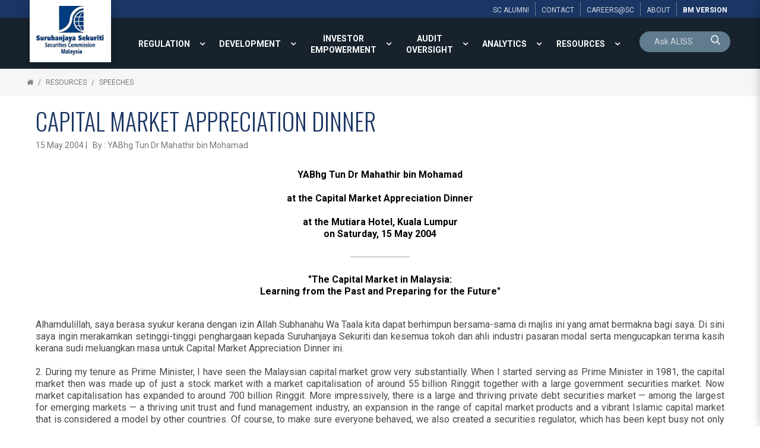

--- FILE ---
content_type: text/css
request_url: https://www.sc.com.my/api/css-page.ashx?page_type=content&website_page_template_menu_id=A5688CFF-6D54-4563-A9CA-0522F485531A&t=1750140662
body_size: 542
content:
:root{--xtopia-pg-banner:url('../img/editor/default_thumbnail.jpg');--xtopia-pg-thumbnail:url('../img/editor/default_thumbnail.jpg')}@media all and (min-width:0){.com-1217c0e9-cccb-451c-9f35-839cc7ab328b{margin:0 auto 10px auto}.mol-17d8e2b2-a0fc-45c3-aa84-162fb34cab8e{display:table;margin:0 auto 0 auto}.com-4575c46a-56b8-41bb-8e78-936deecf18d4{margin:0 auto 30px auto}.col-5b8a64b8-a6dd-4fbe-b292-887f3e751370{background-color:transparent;border-radius:0;margin:0;padding:0 20px 0 20px}.com-e4ddfe42-b121-4c80-bcdd-5f595baa0c80{margin:0 auto 20px auto}.aps-0036-so-wrapper-e188c0b2-dd62-4a7a-bb35-00229cc4fafb{color:rgba(0,0,0,1);text-shadow:none;font-weight:400;font-style:normal;text-transform:none;letter-spacing:normal;word-spacing:normal;text-align:center;min-height:0;padding:0;background-color:transparent}.aps-0036-so-wrapper-e188c0b2-dd62-4a7a-bb35-00229cc4fafb a{color:rgba(6,69,173,1);text-decoration:none}.aps-0036-so-wrapper-e188c0b2-dd62-4a7a-bb35-00229cc4fafb a:hover{color:rgba(6,69,173,1);text-decoration:underline}.aps-0036-so-wrapper-e188c0b2-dd62-4a7a-bb35-00229cc4fafb ul{list-style-type:disc;list-style-image:none}.aps-0036-so-wrapper-e188c0b2-dd62-4a7a-bb35-00229cc4fafb.custom-list li{padding:0 0 0 24px;background-image:none;background-position:0 0;background-repeat:no-repeat;background-size:auto}.aps-0037-so-wrapper-054e468f-324c-433e-9bad-5a3d39e7e463{max-width:100px}.aps-0037-so-wrapper-054e468f-324c-433e-9bad-5a3d39e7e463 hr{border-top-width:1px;border-top-style:solid;border-top-color:rgba(164,164,164,1)}.aps-0056-so-wrapper-7b1b346a-d909-4a04-8bb9-9c2e56dc43b9{color:rgba(27,54,100,1);text-shadow:none;font-weight:200;font-style:normal;text-transform:uppercase;letter-spacing:normal;word-spacing:normal;text-align:left;min-height:0;padding:0;background-color:transparent}.aps-0036-so-wrapper-7ef4b9fe-feef-4d04-baac-7a45959b1ea4{color:rgba(119,119,119,1);text-shadow:none;font-weight:400;font-style:normal;text-transform:none;letter-spacing:normal;word-spacing:normal;text-align:left;min-height:0;padding:0;background-color:transparent}.aps-0036-so-wrapper-7ef4b9fe-feef-4d04-baac-7a45959b1ea4 a{color:rgba(6,69,173,1);text-decoration:none}.aps-0036-so-wrapper-7ef4b9fe-feef-4d04-baac-7a45959b1ea4 a:hover{color:rgba(6,69,173,1);text-decoration:underline}.aps-0036-so-wrapper-7ef4b9fe-feef-4d04-baac-7a45959b1ea4 ul{list-style-type:disc;list-style-image:none}.aps-0036-so-wrapper-7ef4b9fe-feef-4d04-baac-7a45959b1ea4.custom-list li{padding:0 0 0 24px;background-image:none;background-position:0 0;background-repeat:no-repeat;background-size:auto}.aps-0036-so-wrapper-faa3238f-ba83-4a4a-808b-f40cde5da870{color:rgba(0,0,0,1);text-shadow:none;font-weight:400;font-style:normal;text-transform:none;letter-spacing:normal;word-spacing:normal;text-align:center;min-height:0;padding:0;background-color:transparent}.aps-0036-so-wrapper-faa3238f-ba83-4a4a-808b-f40cde5da870 a{color:rgba(6,69,173,1);text-decoration:none}.aps-0036-so-wrapper-faa3238f-ba83-4a4a-808b-f40cde5da870 a:hover{color:rgba(6,69,173,1);text-decoration:underline}.aps-0036-so-wrapper-faa3238f-ba83-4a4a-808b-f40cde5da870 ul{list-style-type:disc;list-style-image:none}.aps-0036-so-wrapper-faa3238f-ba83-4a4a-808b-f40cde5da870.custom-list li{padding:0 0 0 24px;background-image:none;background-position:0 0;background-repeat:no-repeat;background-size:auto}.aps-0036-so-wrapper-544e25cd-172f-456a-8877-382fd6bdcf80{color:rgba(73,73,73,1);text-shadow:none;font-weight:400;font-style:normal;text-transform:none;letter-spacing:normal;word-spacing:normal;text-align:justify;min-height:0;padding:0;background-color:transparent}.aps-0036-so-wrapper-544e25cd-172f-456a-8877-382fd6bdcf80 a{color:rgba(6,69,173,1);text-decoration:none}.aps-0036-so-wrapper-544e25cd-172f-456a-8877-382fd6bdcf80 a:hover{color:rgba(6,69,173,1);text-decoration:underline}.aps-0036-so-wrapper-544e25cd-172f-456a-8877-382fd6bdcf80 ul{list-style-type:disc;list-style-image:none}.aps-0036-so-wrapper-544e25cd-172f-456a-8877-382fd6bdcf80.custom-list li{padding:0 0 0 24px;background-image:none;background-position:0 0;background-repeat:no-repeat;background-size:auto}}@media all and (min-width:768px){.col-5b8a64b8-a6dd-4fbe-b292-887f3e751370{width:1%;display:table-cell}}@media all and (min-width:1025px){.col-5b8a64b8-a6dd-4fbe-b292-887f3e751370{padding:0}}

--- FILE ---
content_type: text/css
request_url: https://www.sc.com.my/api/css-page.ashx?page_type=content&website_page_template_menu_id=A5688CFF-6D54-4563-A9CA-0522F485531A&t=1750140662
body_size: 530
content:
:root{--xtopia-pg-banner:url('../img/editor/default_thumbnail.jpg');--xtopia-pg-thumbnail:url('../img/editor/default_thumbnail.jpg')}@media all and (min-width:0){.com-1217c0e9-cccb-451c-9f35-839cc7ab328b{margin:0 auto 10px auto}.mol-17d8e2b2-a0fc-45c3-aa84-162fb34cab8e{display:table;margin:0 auto 0 auto}.com-4575c46a-56b8-41bb-8e78-936deecf18d4{margin:0 auto 30px auto}.col-5b8a64b8-a6dd-4fbe-b292-887f3e751370{background-color:transparent;border-radius:0;margin:0;padding:0 20px 0 20px}.com-e4ddfe42-b121-4c80-bcdd-5f595baa0c80{margin:0 auto 20px auto}.aps-0036-so-wrapper-e188c0b2-dd62-4a7a-bb35-00229cc4fafb{color:rgba(0,0,0,1);text-shadow:none;font-weight:400;font-style:normal;text-transform:none;letter-spacing:normal;word-spacing:normal;text-align:center;min-height:0;padding:0;background-color:transparent}.aps-0036-so-wrapper-e188c0b2-dd62-4a7a-bb35-00229cc4fafb a{color:rgba(6,69,173,1);text-decoration:none}.aps-0036-so-wrapper-e188c0b2-dd62-4a7a-bb35-00229cc4fafb a:hover{color:rgba(6,69,173,1);text-decoration:underline}.aps-0036-so-wrapper-e188c0b2-dd62-4a7a-bb35-00229cc4fafb ul{list-style-type:disc;list-style-image:none}.aps-0036-so-wrapper-e188c0b2-dd62-4a7a-bb35-00229cc4fafb.custom-list li{padding:0 0 0 24px;background-image:none;background-position:0 0;background-repeat:no-repeat;background-size:auto}.aps-0037-so-wrapper-054e468f-324c-433e-9bad-5a3d39e7e463{max-width:100px}.aps-0037-so-wrapper-054e468f-324c-433e-9bad-5a3d39e7e463 hr{border-top-width:1px;border-top-style:solid;border-top-color:rgba(164,164,164,1)}.aps-0056-so-wrapper-7b1b346a-d909-4a04-8bb9-9c2e56dc43b9{color:rgba(27,54,100,1);text-shadow:none;font-weight:200;font-style:normal;text-transform:uppercase;letter-spacing:normal;word-spacing:normal;text-align:left;min-height:0;padding:0;background-color:transparent}.aps-0036-so-wrapper-7ef4b9fe-feef-4d04-baac-7a45959b1ea4{color:rgba(119,119,119,1);text-shadow:none;font-weight:400;font-style:normal;text-transform:none;letter-spacing:normal;word-spacing:normal;text-align:left;min-height:0;padding:0;background-color:transparent}.aps-0036-so-wrapper-7ef4b9fe-feef-4d04-baac-7a45959b1ea4 a{color:rgba(6,69,173,1);text-decoration:none}.aps-0036-so-wrapper-7ef4b9fe-feef-4d04-baac-7a45959b1ea4 a:hover{color:rgba(6,69,173,1);text-decoration:underline}.aps-0036-so-wrapper-7ef4b9fe-feef-4d04-baac-7a45959b1ea4 ul{list-style-type:disc;list-style-image:none}.aps-0036-so-wrapper-7ef4b9fe-feef-4d04-baac-7a45959b1ea4.custom-list li{padding:0 0 0 24px;background-image:none;background-position:0 0;background-repeat:no-repeat;background-size:auto}.aps-0036-so-wrapper-faa3238f-ba83-4a4a-808b-f40cde5da870{color:rgba(0,0,0,1);text-shadow:none;font-weight:400;font-style:normal;text-transform:none;letter-spacing:normal;word-spacing:normal;text-align:center;min-height:0;padding:0;background-color:transparent}.aps-0036-so-wrapper-faa3238f-ba83-4a4a-808b-f40cde5da870 a{color:rgba(6,69,173,1);text-decoration:none}.aps-0036-so-wrapper-faa3238f-ba83-4a4a-808b-f40cde5da870 a:hover{color:rgba(6,69,173,1);text-decoration:underline}.aps-0036-so-wrapper-faa3238f-ba83-4a4a-808b-f40cde5da870 ul{list-style-type:disc;list-style-image:none}.aps-0036-so-wrapper-faa3238f-ba83-4a4a-808b-f40cde5da870.custom-list li{padding:0 0 0 24px;background-image:none;background-position:0 0;background-repeat:no-repeat;background-size:auto}.aps-0036-so-wrapper-544e25cd-172f-456a-8877-382fd6bdcf80{color:rgba(73,73,73,1);text-shadow:none;font-weight:400;font-style:normal;text-transform:none;letter-spacing:normal;word-spacing:normal;text-align:justify;min-height:0;padding:0;background-color:transparent}.aps-0036-so-wrapper-544e25cd-172f-456a-8877-382fd6bdcf80 a{color:rgba(6,69,173,1);text-decoration:none}.aps-0036-so-wrapper-544e25cd-172f-456a-8877-382fd6bdcf80 a:hover{color:rgba(6,69,173,1);text-decoration:underline}.aps-0036-so-wrapper-544e25cd-172f-456a-8877-382fd6bdcf80 ul{list-style-type:disc;list-style-image:none}.aps-0036-so-wrapper-544e25cd-172f-456a-8877-382fd6bdcf80.custom-list li{padding:0 0 0 24px;background-image:none;background-position:0 0;background-repeat:no-repeat;background-size:auto}}@media all and (min-width:768px){.col-5b8a64b8-a6dd-4fbe-b292-887f3e751370{width:1%;display:table-cell}}@media all and (min-width:1025px){.col-5b8a64b8-a6dd-4fbe-b292-887f3e751370{padding:0}}

--- FILE ---
content_type: application/x-javascript
request_url: https://www.sc.com.my/WebResources.ashx?q=26ea0169e693235a38a68daf225aa616&t=0404055959
body_size: 105717
content:
!function(a,b){"object"==typeof module&&"object"==typeof module.exports?module.exports=a.document?b(a,!0):function(c){if(!c.document){throw new Error("jQuery requires a window with a document")}return b(c)}:b(a)}("undefined"!=typeof window?window:this,function(aH,cf){function bC(a,g,c){c=c||cB;var f,b,d=c.createElement("script");if(d.text=a,g){for(f in ci){b=g[f]||g.getAttribute&&g.getAttribute(f),b&&d.setAttribute(f,b)}}c.head.appendChild(d).parentNode.removeChild(d)}function b1(a){return null==a?a+"":"object"==typeof a||"function"==typeof a?aD[a2.call(a)]||"object":typeof a}function a6(a){var c=!!a&&"length" in a&&a.length,b=b1(a);return cH(a)||ap(a)?!1:"array"===b||0===c||"number"==typeof c&&c>0&&c-1 in a}function bJ(a,b){return a.nodeName&&a.nodeName.toLowerCase()===b.toLowerCase()}function ah(a,c,b){return cH(c)?aK.grep(a,function(d,f){return !!c.call(d,f,d)!==b}):c.nodeType?aK.grep(a,function(d){return d===c!==b}):"string"!=typeof c?aK.grep(a,function(d){return bR.call(c,d)>-1!==b}):aK.filter(c,a,b)}function b8(a,b){for(;(a=a[b])&&1!==a.nodeType;){}return a}function cm(a){var b={};return aK.each(a.match(bS)||[],function(c,d){b[d]=!0}),b}function bp(a){return a}function av(a){throw a}function aO(a,f,c,d){var b;try{a&&cH(b=a.promise)?b.call(a).done(f).fail(c):a&&cH(b=a.then)?b.call(a,f,c):f.apply(void 0,[a].slice(d))}catch(a){c.apply(void 0,[a])}}function bP(){cB.removeEventListener("DOMContentLoaded",bP),aH.removeEventListener("load",bP),aK.ready()}function aB(a,b){return b.toUpperCase()}function a0(a){return a.replace(cC,"ms-").replace(aR,aB)}function aU(){this.expando=aK.expando+aU.uid++}function cs(a){return"true"===a?!0:"false"===a?!1:"null"===a?null:a===+a+""?+a:cT.test(a)?JSON.parse(a):a}function cL(a,f,c){var d;if(void 0===c&&1===a.nodeType){if(d="data-"+f.replace(cp,"-$&").toLowerCase(),c=a.getAttribute(d),"string"==typeof c){try{c=cs(c)}catch(b){}af.set(a,f,c)}else{c=void 0}}return c}function bw(f,q,j,m){var g,k,b=20,p=m?function(){return m.cur()}:function(){return aK.css(f,q,"")},v=p(),h=j&&j[3]||(aK.cssNumber[q]?"":"px"),d=f.nodeType&&(aK.cssNumber[q]||"px"!==h&&+v)&&cw.exec(aK.css(f,q));if(d&&d[3]!==h){for(v/=2,h=h||d[3],d=+v||1;b--;){aK.style(f,q,d+h),(1-k)*(1-(k=p()/v||0.5))<=0&&(b=0),d/=k}d=2*d,aK.style(f,q,d+h),j=j||[]}return j&&(d=+d||+v||0,g=j[1]?d+(j[1]+1)*j[2]:+j[2],m&&(m.unit=h,m.start=d,m.end=g)),g}function cF(a){var f,c=a.ownerDocument,d=a.nodeName,b=cU[d];return b?b:(f=c.body.appendChild(c.createElement(d)),b=aK.css(f,"display"),f.parentNode.removeChild(f),"none"===b&&(b="block"),cU[d]=b,b)}function an(c,j){for(var f,h,d=[],g=0,b=c.length;b>g;g++){h=c[g],h.style&&(f=h.style.display,j?("none"===f&&(d[g]=ab.get(h,"display")||null,d[g]||(h.style.display="")),""===h.style.display&&bm(h)&&(d[g]=cF(h))):"none"!==f&&(d[g]="none",ab.set(h,"display",f)))}for(g=0;b>g;g++){null!=d[g]&&(c[g].style.display=d[g])}return c}function cz(a,c){var b;return b="undefined"!=typeof a.getElementsByTagName?a.getElementsByTagName(c||"*"):"undefined"!=typeof a.querySelectorAll?a.querySelectorAll(c||"*"):[],void 0===c||c&&bJ(a,c)?aK.merge([a],b):b}function cg(a,d){for(var b=0,c=a.length;c>b;b++){ab.set(a[b],"globalEval",!d||ab.get(d[b],"globalEval"))}}function aw(m,C,y,w,z){for(var b,B,D,x,j,q,A=C.createDocumentFragment(),k=[],v=0,r=m.length;r>v;v++){if(b=m[v],b||0===b){if("object"===b1(b)){aK.merge(k,b.nodeType?[b]:b)}else{if(ba.test(b)){for(B=B||A.appendChild(C.createElement("div")),D=(ck.exec(b)||["",""])[1].toLowerCase(),x=b6[D]||b6._default,B.innerHTML=x[1]+aK.htmlPrefilter(b)+x[2],q=x[0];q--;){B=B.lastChild}aK.merge(k,B.childNodes),B=A.firstChild,B.textContent=""}else{k.push(C.createTextNode(b))}}}}for(A.textContent="",v=0;b=k[v++];){if(w&&aK.inArray(b,w)>-1){z&&z.push(b)}else{if(j=bY(b),B=cz(A.appendChild(b),"script"),j&&cg(B),y){for(q=0;b=B[q++];){bH.test(b.type||"")&&y.push(b)}}}}return A}function aI(){return !0}function b9(){return !1}function bj(a,b){return a===ai()==("focus"===b)}function ai(){try{return cB.activeElement}catch(a){}}function bD(c,k,f,h,d,g){var b,j;if("object"==typeof k){"string"!=typeof f&&(h=h||f,f=void 0);for(j in k){bD(c,j,f,h,k[j],g)}return c}if(null==h&&null==d?(d=f,h=f=void 0):null==d&&("string"==typeof f?(d=h,h=void 0):(d=h,h=f,f=void 0)),d===!1){d=b9}else{if(!d){return c}}return 1===g&&(b=d,d=function(a){return aK().off(a),b.apply(this,arguments)},d.guid=b.guid||(b.guid=aK.guid++)),c.each(function(){aK.event.add(this,k,d,h,f)})}function aC(a,c,b){return b?(ab.set(a,c,!1),void aK.event.add(a,c,{namespace:!1,handler:function(d){var h,f,g=ab.get(this,c);if(1&d.isTrigger&&this[c]){if(g.length){(aK.event.special[c]||{}).delegateType&&d.stopPropagation()}else{if(g=br.call(arguments),ab.set(this,c,g),h=b(this,c),this[c](),f=ab.get(this,c),g!==f||h?ab.set(this,c,!1):f={},g!==f){return d.stopImmediatePropagation(),d.preventDefault(),f.value}}}else{g.length&&(ab.set(this,c,{value:aK.event.trigger(aK.extend(g[0],aK.Event.prototype),g.slice(1),this)}),d.stopImmediatePropagation())}}})):void (void 0===ab.get(a,c)&&aK.event.add(a,c,aI))}function bc(a,b){return bJ(a,"table")&&bJ(11!==b.nodeType?b:b.firstChild,"tr")?aK(a).children("tbody")[0]||a:a}function bV(a){return a.type=(null!==a.getAttribute("type"))+"/"+a.type,a}function bq(a){return"true/"===(a.type||"").slice(0,5)?a.type=a.type.slice(5):a.removeAttribute("type"),a}function a1(c,k){var f,h,d,g,b,j,l;if(1===k.nodeType){if(ab.hasData(c)&&(g=ab.get(c),l=g.events)){ab.remove(k,"handle events");for(d in l){for(f=0,h=l[d].length;h>f;f++){aK.event.add(k,d,l[d][f])}}}af.hasData(c)&&(b=af.access(c),j=aK.extend({},b),af.set(k,j))}}function bK(a,c){var b=c.nodeName.toLowerCase();"input"===b&&aM.test(a.type)?c.checked=a.checked:"input"!==b&&"textarea"!==b||(c.defaultValue=a.defaultValue)}function bQ(m,C,A,w){C=ax(C);var y,b,B,D,x,j,n=0,z=m.length,k=z-1,v=C[0],q=cH(v);if(q||z>1&&"string"==typeof v&&!by.checkClone&&bu.test(v)){return m.each(function(a){var c=m.eq(a);q&&(C[0]=v.call(this,a,c.html())),bQ(c,C,A,w)})}if(z&&(y=aw(C,m[0].ownerDocument,!1,m,w),b=y.firstChild,1===y.childNodes.length&&(y=b),b||w)){for(B=aK.map(cz(y,"script"),bV),D=B.length;z>n;n++){x=y,n!==k&&(x=aK.clone(x,!0,!0),D&&aK.merge(B,cz(x,"script"))),A.call(m[n],x,n)}if(D){for(j=B[B.length-1].ownerDocument,aK.map(B,bq),n=0;D>n;n++){x=B[n],bH.test(x.type||"")&&!ab.access(x,"globalEval")&&aK.contains(j,x)&&(x.src&&"module"!==(x.type||"").toLowerCase()?aK._evalUrl&&!x.noModule&&aK._evalUrl(x.src,{nonce:x.nonce||x.getAttribute("nonce")},j):bC(x.textContent.replace(az,""),x,j))}}}return m}function b2(a,g,c){for(var f,b=g?aK.filter(g,a):a,d=0;null!=(f=b[d]);d++){c||1!==f.nodeType||aK.cleanData(cz(f)),f.parentNode&&(c&&bY(f)&&cg(cz(f,"script")),f.parentNode.removeChild(f))}return a}function bx(c,k,f){var h,d,g,b,j=c.style;return f=f||bT(c),f&&(b=f.getPropertyValue(k)||f[k],""!==b||bY(c)||(b=aK.style(c,k)),!by.pixelBoxStyles()&&aS.test(b)&&a4.test(k)&&(h=j.width,d=j.minWidth,g=j.maxWidth,j.minWidth=j.maxWidth=j.width=b,b=f.width,j.width=h,j.minWidth=d,j.maxWidth=g)),void 0!==b?b+"":b}function a7(a,b){return{get:function(){return a()?void delete this.get:(this.get=b).apply(this,arguments)}}}function cA(a){for(var c=a[0].toUpperCase()+a.slice(1),b=aY.length;b--;){if(a=aY[b]+c,a in cx){return a}}}function aP(a){var b=aK.cssProps[a]||cP[a];return b?b:a in cx?a:cP[a]=cA(a)||a}function ao(a,d,b){var c=cw.exec(d);return c?Math.max(0,c[2]-(b||0))+(c[3]||"px"):d}function aa(c,k,f,h,d,g){var b="width"===k?1:0,j=0,l=0;if(f===(h?"border":"content")){return 0}for(;4>b;b+=2){"margin"===f&&(l+=aK.css(c,f+aX[b],!0,d)),h?("content"===f&&(l-=aK.css(c,"padding"+aX[b],!0,d)),"margin"!==f&&(l-=aK.css(c,"border"+aX[b]+"Width",!0,d))):(l+=aK.css(c,"padding"+aX[b],!0,d),"padding"!==f?l+=aK.css(c,"border"+aX[b]+"Width",!0,d):j+=aK.css(c,"border"+aX[b]+"Width",!0,d))}return !h&&g>=0&&(l+=Math.max(0,Math.ceil(c["offset"+k[0].toUpperCase()+k.slice(1)]-g-l-j-0.5))||0),l}function ad(c,k,g){var h=bT(c),d=!by.boxSizingReliable()||g,b=d&&"border-box"===aK.css(c,"boxSizing",!1,h),j=b,m=bx(c,k,h),f="offset"+k[0].toUpperCase()+k.slice(1);if(aS.test(m)){if(!g){return m}m="auto"}return(!by.boxSizingReliable()&&b||!by.reliableTrDimensions()&&bJ(c,"tr")||"auto"===m||!parseFloat(m)&&"inline"===aK.css(c,"display",!1,h))&&c.getClientRects().length&&(b="border-box"===aK.css(c,"boxSizing",!1,h),j=f in c,j&&(m=c[f])),m=parseFloat(m)||0,m+aa(c,k,g||(b?"border":"content"),j,h,m)+"px"}function cR(a,f,c,d,b){return new cR.prototype.init(a,f,c,d,b)}function cn(){aA&&(cB.hidden===!1&&aH.requestAnimationFrame?aH.requestAnimationFrame(cn):aH.setTimeout(cn,aK.fx.interval),aK.fx.tick())}function cG(){return aH.setTimeout(function(){cl=void 0}),cl=Date.now()}function cu(a,f){var c,d=0,b={height:a};for(f=f?1:0;4>d;d+=2-f){c=aX[d],b["margin"+c]=b["padding"+c]=a}return f&&(b.opacity=b.width=a),b}function aV(c,j,f){for(var h,d=(bd.tweeners[j]||[]).concat(bd.tweeners["*"]),g=0,b=d.length;b>g;g++){if(h=d[g].call(f,j,c)){return h}}}function cM(m,F,A){var D,y,B,b,E,G,z,j,q="width" in F||"height" in F,C=this,k={},x=m.style,w=m.nodeType&&bm(m),H=ab.get(m,"fxshow");A.queue||(b=aK._queueHooks(m,"fx"),null==b.unqueued&&(b.unqueued=0,E=b.empty.fire,b.empty.fire=function(){b.unqueued||E()}),b.unqueued++,C.always(function(){C.always(function(){b.unqueued--,aK.queue(m,"fx").length||b.empty.fire()})}));for(D in F){if(y=F[D],aN.test(y)){if(delete F[D],B=B||"toggle"===y,y===(w?"hide":"show")){if("show"!==y||!H||void 0===H[D]){continue}w=!0}k[D]=H&&H[D]||aK.style(m,D)}}if(G=!aK.isEmptyObject(F),G||!aK.isEmptyObject(k)){q&&1===m.nodeType&&(A.overflow=[x.overflow,x.overflowX,x.overflowY],z=H&&H.display,null==z&&(z=ab.get(m,"display")),j=aK.css(m,"display"),"none"===j&&(z?j=z:(an([m],!0),z=m.style.display||z,j=aK.css(m,"display"),an([m]))),("inline"===j||"inline-block"===j&&null!=z)&&"none"===aK.css(m,"float")&&(G||(C.done(function(){x.display=z}),null==z&&(j=x.display,z="none"===j?"":j)),x.display="inline-block")),A.overflow&&(x.overflow="hidden",C.always(function(){x.overflow=A.overflow[0],x.overflowX=A.overflow[1],x.overflowY=A.overflow[2]})),G=!1;for(D in k){G||(H?"hidden" in H&&(w=H.hidden):H=ab.access(m,"fxshow",{display:z}),B&&(H.hidden=!w),w&&an([m],!0),C.done(function(){w||an([m]),ab.remove(m,"fxshow");for(D in k){aK.style(m,D,k[D])}})),G=aV(w?H[D]:0,D,C),D in H||(H[D]=G.start,w&&(G.end=G.start,G.start=0))}}}function bW(c,j){var f,h,d,g,b;for(f in c){if(h=a0(f),d=j[h],g=c[f],Array.isArray(g)&&(d=g[1],g=c[f]=g[0]),f!==h&&(c[h]=g,delete c[f]),b=aK.cssHooks[h],b&&"expand" in b){g=b.expand(g),delete c[h];for(f in g){f in c||(c[f]=g[f],j[f]=d)}}else{j[h]=d}}}function bd(f,q,j){var m,g,k=0,b=bd.prefilters.length,p=aK.Deferred().always(function(){delete v.elem}),v=function(){if(g){return !1}for(var s=cl||cG(),e=Math.max(0,h.startTime+h.duration-s),l=e/h.duration||0,i=1-l,c=0,w=h.tweens.length;w>c;c++){h.tweens[c].run(i)}return p.notifyWith(f,[h,i,e]),1>i&&w?e:(w||p.notifyWith(f,[h,1,0]),p.resolveWith(f,[h]),!1)},h=p.promise({elem:f,props:aK.extend({},q),opts:aK.extend(!0,{specialEasing:{},easing:aK.easing._default},j),originalProperties:q,originalOptions:j,startTime:cl||cG(),duration:j.duration,tweens:[],createTween:function(e,a){var c=aK.Tween(f,h.opts,e,a,h.opts.specialEasing[e]||h.opts.easing);return h.tweens.push(c),c},stop:function(e){var a=0,c=e?h.tweens.length:0;if(g){return this}for(g=!0;c>a;a++){h.tweens[a].run(1)}return e?(p.notifyWith(f,[h,1,0]),p.resolveWith(f,[h,e])):p.rejectWith(f,[h,e]),this}}),d=h.props;for(bW(d,h.opts.specialEasing);b>k;k++){if(m=bd.prefilters[k].call(h,f,d,h.opts)){return cH(m.stop)&&(aK._queueHooks(h.elem,h.opts.queue).stop=m.stop.bind(m)),m}}return aK.map(d,aV,h),cH(h.opts.start)&&h.opts.start.call(f,h),h.progress(h.opts.progress).done(h.opts.done,h.opts.complete).fail(h.opts.fail).always(h.opts.always),aK.fx.timer(aK.extend(v,{elem:f,anim:h,queue:h.opts.queue})),h}function bk(a){var b=a.match(bS)||[];return b.join(" ")}function cS(a){return a.getAttribute&&a.getAttribute("class")||""}function aJ(a){return Array.isArray(a)?a:"string"==typeof a?a.match(bS)||[]:[]}function ch(a,f,c,b){var d;if(Array.isArray(f)){aK.each(f,function(g,e){c||b7.test(a)?b(a,e):ch(a+"["+("object"==typeof e&&null!=e?g:"")+"]",e,c,b)})}else{if(c||"object"!==b1(f)){b(a,f)}else{for(d in f){ch(a+"["+d+"]",f[d],c,b)}}}}function bE(a){return function(f,c){"string"!=typeof f&&(c=f,f="*");var e,b=0,d=f.toLowerCase().match(bS)||[];if(cH(c)){for(;e=d[b++];){"+"===e[0]?(e=e.slice(1)||"*",(a[e]=a[e]||[]).unshift(c)):(a[e]=a[e]||[]).push(c)}}}}function b3(c,j,f,h){function d(a){var e;return g[a]=!0,aK.each(c[a]||[],function(i,m){var k=m(j,f,h);return"string"!=typeof k||b||g[k]?b?!(e=k):void 0:(j.dataTypes.unshift(k),d(k),!1)}),e}var g={},b=c===aZ;return d(j.dataTypes[0])||!g["*"]&&d("*")}function a8(a,f){var c,d,b=aK.ajaxSettings.flatOptions||{};for(c in f){void 0!==f[c]&&((b[c]?a:d||(d={}))[c]=f[c])}return d&&aK.extend(!0,a,d),a}function bL(c,k,f){for(var h,d,g,b,j=c.contents,l=c.dataTypes;"*"===l[0];){l.shift(),void 0===h&&(h=c.mimeType||k.getResponseHeader("Content-Type"))}if(h){for(d in j){if(j[d]&&j[d].test(h)){l.unshift(d);break}}}if(l[0] in f){g=l[0]}else{for(d in f){if(!l[0]||c.converters[d+" "+l[0]]){g=d;break}b||(b=d)}g=g||b}return g?(g!==l[0]&&l.unshift(g),f[g]):void 0}function aj(g,w,m,q){var j,p,b,v,x,k={},d=g.dataTypes.slice();if(d[1]){for(b in g.converters){k[b.toLowerCase()]=g.converters[b]}}for(p=d.shift();p;){if(g.responseFields[p]&&(m[g.responseFields[p]]=w),!x&&q&&g.dataFilter&&(w=g.dataFilter(w,g.dataType)),x=p,p=d.shift()){if("*"===p){p=x}else{if("*"!==x&&x!==p){if(b=k[x+" "+p]||k["* "+p],!b){for(j in k){if(v=j.split(" "),v[1]===p&&(b=k[x+" "+v[0]]||k["* "+v[0]])){b===!0?b=k[j]:k[j]!==!0&&(p=v[0],d.unshift(v[1]));break}}}if(b!==!0){if(b&&g["throws"]){w=b(w)}else{try{w=b(w)}catch(h){return{state:"parsererror",error:b?h:"No conversion from "+x+" to "+p}}}}}}}}return{state:"success",data:w}}var ca=[],co=Object.getPrototypeOf,br=ca.slice,ax=ca.flat?function(a){return ca.flat.call(a)}:function(a){return ca.concat.apply([],a)},aQ=ca.push,bR=ca.indexOf,aD={},a2=aD.toString,aW=aD.hasOwnProperty,cv=aW.toString,cN=cv.call(Object),by={},cH=function(a){return"function"==typeof a&&"number"!=typeof a.nodeType},ap=function(a){return null!=a&&a===a.window},cB=aH.document,ci={type:!0,src:!0,nonce:!0,noModule:!0},ay="3.5.1",aK=function(a,b){return new aK.fn.init(a,b)};aK.fn=aK.prototype={jquery:ay,constructor:aK,length:0,toArray:function(){return br.call(this)},get:function(a){return null==a?br.call(this):0>a?this[a+this.length]:this[a]},pushStack:function(a){var b=aK.merge(this.constructor(),a);return b.prevObject=this,b},each:function(a){return aK.each(this,a)},map:function(a){return this.pushStack(aK.map(this,function(c,b){return a.call(c,b,c)}))},slice:function(){return this.pushStack(br.apply(this,arguments))},first:function(){return this.eq(0)},last:function(){return this.eq(-1)},even:function(){return this.pushStack(aK.grep(this,function(a,b){return(b+1)%2}))},odd:function(){return this.pushStack(aK.grep(this,function(a,b){return b%2}))},eq:function(a){var c=this.length,b=+a+(0>a?c:0);return this.pushStack(b>=0&&c>b?[this[b]]:[])},end:function(){return this.prevObject||this.constructor()},push:aQ,sort:ca.sort,splice:ca.splice},aK.extend=aK.fn.extend=function(){var c,m,g,j,d,h,b=arguments[0]||{},k=1,p=arguments.length,f=!1;for("boolean"==typeof b&&(f=b,b=arguments[k]||{},k++),"object"==typeof b||cH(b)||(b={}),k===p&&(b=this,k--);p>k;k++){if(null!=(c=arguments[k])){for(m in c){j=c[m],"__proto__"!==m&&b!==j&&(f&&j&&(aK.isPlainObject(j)||(d=Array.isArray(j)))?(g=b[m],h=d&&!Array.isArray(g)?[]:d||aK.isPlainObject(g)?g:{},d=!1,b[m]=aK.extend(f,h,j)):void 0!==j&&(b[m]=j))}}}return b},aK.extend({expando:"jQuery"+(ay+Math.random()).replace(/\D/g,""),isReady:!0,error:function(a){throw new Error(a)},noop:function(){},isPlainObject:function(a){var c,b;return a&&"[object Object]"===a2.call(a)?(c=co(a))?(b=aW.call(c,"constructor")&&c.constructor,"function"==typeof b&&cv.call(b)===cN):!0:!1},isEmptyObject:function(a){var b;for(b in a){return !1}return !0},globalEval:function(a,c,b){bC(a,{nonce:c&&c.nonce},b)},each:function(a,d){var b,c=0;if(a6(a)){for(b=a.length;b>c&&d.call(a[c],c,a[c])!==!1;c++){}}else{for(c in a){if(d.call(a[c],c,a[c])===!1){break}}}return a},makeArray:function(a,c){var b=c||[];return null!=a&&(a6(Object(a))?aK.merge(b,"string"==typeof a?[a]:a):aQ.call(b,a)),b},inArray:function(a,c,b){return null==c?-1:bR.call(c,a,b)},merge:function(a,f){for(var c=+f.length,d=0,b=a.length;c>d;d++){a[b++]=f[d]}return a.length=b,a},grep:function(c,k,f){for(var h,d=[],g=0,b=c.length,j=!f;b>g;g++){h=!k(c[g],g),h!==j&&d.push(c[g])}return d},map:function(c,i,d){var g,f,b=0,h=[];if(a6(c)){for(g=c.length;g>b;b++){f=i(c[b],b,d),null!=f&&h.push(f)}}else{for(b in c){f=i(c[b],b,d),null!=f&&h.push(f)}}return ax(h)},guid:1,support:by}),"function"==typeof Symbol&&(aK.fn[Symbol.iterator]=ca[Symbol.iterator]),aK.each("Boolean Number String Function Array Date RegExp Object Error Symbol".split(" "),function(a,b){aD["[object "+b+"]"]=b.toLowerCase()});var cb=function(da){function dV(f,A,v,y){var m,w,b,z,B,q,d,x=A&&A.ownerDocument,k=A?A.nodeType:9;if(v=v||[],"string"!=typeof f||!f||1!==k&&9!==k&&11!==k){return v}if(!y&&(dy(A),A=A||dm,dK)){if(11!==k&&(B=ea.exec(f))){if(m=B[1]){if(9===k){if(!(b=A.getElementById(m))){return v}if(b.id===m){return v.push(b),v}}else{if(x&&(b=x.getElementById(m))&&d6(A,b)&&b.id===m){return v.push(b),v}}}else{if(B[2]){return eg.apply(v,A.getElementsByTagName(f)),v}if((m=B[3])&&dW.getElementsByClassName&&A.getElementsByClassName){return eg.apply(v,A.getElementsByClassName(m)),v}}}if(dW.qsa&&!d3[f+" "]&&(!dP||!dP.test(f))&&(1!==k||"object"!==A.nodeName.toLowerCase())){if(d=f,x=A,1===k&&(dh.test(f)||c5.test(f))){for(x=c2.test(f)&&df(A.parentNode)||A,x===A&&dW.scope||((z=A.getAttribute("id"))?z=z.replace(c6,dd):A.setAttribute("id",z=dg)),q=du(f),w=q.length;w--;){q[w]=(z?"#"+z:":scope")+" "+c7(q[w])}d=q.join(",")}try{return eg.apply(v,x.querySelectorAll(d)),v}catch(j){d3(f,!0)}finally{z===dg&&A.removeAttribute("id")}}}return dE(f.replace(d1,"$1"),A,v,y)}function dD(){function a(c,d){return b.push(c+" ")>c4.cacheLength&&delete a[b.shift()],a[c+" "]=d}var b=[];return a}function dO(a){return a[dg]=!0,a}function dp(a){var c=dm.createElement("fieldset");try{return !!a(c)}catch(b){return !1}finally{c.parentNode&&c.parentNode.removeChild(c),c=null}}function dG(a,d){for(var b=a.split("|"),c=b.length;c--;){c4.attrHandle[b[c]]=d}}function ct(a,d){var b=d&&a,c=b&&1===a.nodeType&&1===d.nodeType&&a.sourceIndex-d.sourceIndex;if(c){return c}if(b){for(;b=b.nextSibling;){if(b===d){return -1}}}return a?1:-1}function dR(a){return function(c){var b=c.nodeName.toLowerCase();return"input"===b&&c.type===a}}function dZ(a){return function(c){var b=c.nodeName.toLowerCase();return("input"===b||"button"===b)&&c.type===a}}function dx(a){return function(b){return"form" in b?b.parentNode&&b.disabled===!1?"label" in b?"label" in b.parentNode?b.parentNode.disabled===a:b.disabled===a:b.isDisabled===a||b.isDisabled!==!a&&dw(b)===a:b.disabled===a:"label" in b?b.disabled===a:!1}}function c3(a){return dO(function(b){return b=+b,dO(function(e,g){for(var d,f=a([],e.length,b),c=f.length;c--;){e[d=f[c]]&&(e[d]=!(g[d]=e[d]))}})})}function df(a){return a&&"undefined"!=typeof a.getElementsByTagName&&a}function dJ(){}function c7(a){for(var d=0,b=a.length,c="";b>d;d++){c+=a[d].value}return c}function dl(c,k,f){var h=k.dir,d=k.next,g=d||h,b=f&&"parentNode"===g,j=bt++;return k.first?function(l,e,a){for(;l=l[h];){if(1===l.nodeType||b){return c(l,e,a)}}return !1}:function(q,m,r){var i,a,e,o=[at,j];if(r){for(;q=q[h];){if((1===q.nodeType||b)&&c(q,m,r)){return !0}}}else{for(;q=q[h];){if(1===q.nodeType||b){if(e=q[dg]||(q[dg]={}),a=e[q.uniqueID]||(e[q.uniqueID]={}),d&&d===q.nodeName.toLowerCase()){q=q[h]||q}else{if((i=a[g])&&i[0]===at&&i[1]===j){return o[2]=i[2]}if(a[g]=o,o[2]=c(q,m,r)){return !0}}}}}return !1}}function di(a){return a.length>1?function(e,c,d){for(var b=a.length;b--;){if(!a[b](e,c,d)){return !1}}return !0}:a[0]}function d2(a,c,f){for(var b=0,d=c.length;d>b;b++){dV(a,c[b],f)}return f}function eb(c,m,g,j,d){for(var h,b=[],k=0,p=c.length,f=null!=m;p>k;k++){(h=c[k])&&(g&&!g(h,j,d)||(b.push(h),f&&m.push(k)))}return b}function dA(c,h,f,d,g,b){return d&&!d[dg]&&(d=dA(d)),g&&!g[dg]&&(g=dA(g,b)),dO(function(w,e,y,z){var q,i,k,v=[],j=[],o=e.length,n=w||d2(h||"*",y.nodeType?[y]:y,[]),t=!c||!w&&h?n:eb(n,v,c,y,z),A=f?g||(w?c:o||d)?[]:e:t;if(f&&f(t,A,y,z),d){for(q=eb(A,j),d(q,[],y,z),i=q.length;i--;){(k=q[i])&&(A[j[i]]=!(t[j[i]]=k))}}if(w){if(g||c){if(g){for(q=[],i=A.length;i--;){(k=A[i])&&q.push(t[i]=k)}g(null,A=[],q,z)}for(i=A.length;i--;){(k=A[i])&&(q=g?dX(w,k):v[i])>-1&&(w[q]=!(e[q]=k))}}}else{A=eb(A===e?A.splice(o,A.length):A),g?g(null,e,A,z):eg.apply(e,A)}})}function d8(f){for(var q,j,m,g=f.length,k=c4.relative[f[0].type],b=k||c4.relative[" "],p=k?1:0,v=dl(function(a){return a===q},b,!0),h=dl(function(a){return dX(q,a)>-1},b,!0),d=[function(a,l,o){var c=!k&&(o||l!==c8)||((q=l).nodeType?v(a,l,o):h(a,l,o));return q=null,c}];g>p;p++){if(j=c4.relative[f[p].type]){d=[dl(di(d),j)]}else{if(j=c4.filter[f[p].type].apply(null,f[p].matches),j[dg]){for(m=++p;g>m&&!c4.relative[f[m].type];m++){}return dA(p>1&&di(d),p>1&&c7(f.slice(0,p-1).concat({value:" "===f[p-2].type?"*":""})).replace(d1,"$1"),j,m>p&&d8(f.slice(p,m)),g>m&&d8(f=f.slice(m)),g>m&&c7(f))}d.push(j)}}return di(d)}function c0(c,f){var d=f.length>0,g=c.length>0,b=function(A,e,B,C,t){var j,n,z,k=0,q="0",o=A&&[],D=[],y=c8,F=A||g&&c4.find.TAG("*",t),i=at+=null==y?1:Math.random()||0.1,E=F.length;for(t&&(c8=e==dm||e||t);q!==E&&null!=(j=F[q]);q++){if(g&&j){for(n=0,e||j.ownerDocument==dm||(dy(j),B=!dK);z=c[n++];){if(z(j,e||dm,B)){C.push(j);break}}t&&(at=i)}d&&((j=!z&&j)&&k--,A&&o.push(j))}if(k+=q,d&&q!==k){for(n=0;z=f[n++];){z(o,D,e,B)}if(A){if(k>0){for(;q--;){o[q]||D[q]||(D[q]=dt.call(C))}}D=eb(D)}eg.apply(C,D),t&&!A&&D.length>0&&k+f.length>1&&dV.uniqueSort(C)}return t&&(at=i,c8=y),o};return d?dO(b):b}var d5,dW,c4,db,dS,du,cX,dE,c8,ds,dM,dy,dm,dH,dK,dP,dB,dq,d6,dg="sizzle"+1*new Date,c1=da.document,at=0,bt=0,ef=dD(),d0=dD(),d9=dD(),d3=dD(),dj=function(a,b){return a===b&&(dM=!0),0},ec={}.hasOwnProperty,dN=[],dt=dN.pop,dv=dN.push,eg=dN.push,dc=dN.slice,dX=function(a,d){for(var b=0,c=a.length;c>b;b++){if(a[b]===d){return b}}return -1},dF="checked|selected|async|autofocus|autoplay|controls|defer|disabled|hidden|ismap|loop|multiple|open|readonly|required|scoped",dQ="[\\x20\\t\\r\\n\\f]",dr="(?:\\\\[\\da-fA-F]{1,6}"+dQ+"?|\\\\[^\\r\\n\\f]|[\\w-]|[^\x00-\\x7f])+",dI="\\["+dQ+"*("+dr+")(?:"+dQ+"*([*^$|!~]?=)"+dQ+"*(?:'((?:\\\\.|[^\\\\'])*)'|\"((?:\\\\.|[^\\\\\"])*)\"|("+dr+"))|)"+dQ+"*\\]",cY=":("+dr+")(?:\\((('((?:\\\\.|[^\\\\'])*)'|\"((?:\\\\.|[^\\\\\"])*)\")|((?:\\\\.|[^\\\\()[\\]]|"+dI+")*)|.*)\\)|)",dT=new RegExp(dQ+"+","g"),d1=new RegExp("^"+dQ+"+|((?:^|[^\\\\])(?:\\\\.)*)"+dQ+"+$","g"),dz=new RegExp("^"+dQ+"*,"+dQ+"*"),c5=new RegExp("^"+dQ+"*([>+~]|"+dQ+")"+dQ+"*"),dh=new RegExp(dQ+"|>"),dL=new RegExp(cY),c9=new RegExp("^"+dr+"$"),dn={ID:new RegExp("^#("+dr+")"),CLASS:new RegExp("^\\.("+dr+")"),TAG:new RegExp("^("+dr+"|[*])"),ATTR:new RegExp("^"+dI),PSEUDO:new RegExp("^"+cY),CHILD:new RegExp("^:(only|first|last|nth|nth-last)-(child|of-type)(?:\\("+dQ+"*(even|odd|(([+-]|)(\\d*)n|)"+dQ+"*(?:([+-]|)"+dQ+"*(\\d+)|))"+dQ+"*\\)|)","i"),bool:new RegExp("^(?:"+dF+")$","i"),needsContext:new RegExp("^"+dQ+"*[>+~]|:(even|odd|eq|gt|lt|nth|first|last)(?:\\("+dQ+"*((?:-\\d)?\\d*)"+dQ+"*\\)|)(?=[^-]|$)","i")},dk=/HTML$/i,d4=/^(?:input|select|textarea|button)$/i,ed=/^h\d$/i,dC=/^[^{]+\{\s*\[native \w/,ea=/^(?:#([\w-]+)|(\w+)|\.([\w-]+))$/,c2=/[+~]/,d7=new RegExp("\\\\[\\da-fA-F]{1,6}"+dQ+"?|\\\\([^\\r\\n\\f])","g"),dY=function(a,c){var b="0x"+a.slice(1)-65536;return c?c:0>b?String.fromCharCode(b+65536):String.fromCharCode(b>>10|55296,1023&b|56320)},c6=/([\0-\x1f\x7f]|^-?\d)|^-$|[^\0-\x1f\x7f-\uFFFF\w-]/g,dd=function(a,b){return b?"\x00"===a?"?":a.slice(0,-1)+"\\"+a.charCodeAt(a.length-1).toString(16)+" ":"\\"+a},dU=function(){dy()},dw=dl(function(a){return a.disabled===!0&&"fieldset"===a.nodeName.toLowerCase()},{dir:"parentNode",next:"legend"});try{eg.apply(dN=dc.call(c1.childNodes),c1.childNodes),dN[c1.childNodes.length].nodeType}catch(cZ){eg={apply:dN.length?function(a,b){dv.apply(a,dc.call(b))}:function(a,d){for(var b=a.length,c=0;a[b++]=d[c++];){}a.length=b-1}}}dW=dV.support={},dS=dV.isXML=function(a){var c=a.namespaceURI,b=(a.ownerDocument||a).documentElement;return !dk.test(c||b&&b.nodeName||"HTML")},dy=dV.setDocument=function(a){var d,b,c=a?a.ownerDocument||a:c1;return c!=dm&&9===c.nodeType&&c.documentElement?(dm=c,dH=dm.documentElement,dK=!dS(dm),c1!=dm&&(b=dm.defaultView)&&b.top!==b&&(b.addEventListener?b.addEventListener("unload",dU,!1):b.attachEvent&&b.attachEvent("onunload",dU)),dW.scope=dp(function(f){return dH.appendChild(f).appendChild(dm.createElement("div")),"undefined"!=typeof f.querySelectorAll&&!f.querySelectorAll(":scope fieldset div").length}),dW.attributes=dp(function(f){return f.className="i",!f.getAttribute("className")}),dW.getElementsByTagName=dp(function(f){return f.appendChild(dm.createComment("")),!f.getElementsByTagName("*").length}),dW.getElementsByClassName=dC.test(dm.getElementsByClassName),dW.getById=dp(function(f){return dH.appendChild(f).id=dg,!dm.getElementsByName||!dm.getElementsByName(dg).length}),dW.getById?(c4.filter.ID=function(f){var g=f.replace(d7,dY);return function(h){return h.getAttribute("id")===g}},c4.find.ID=function(f,h){if("undefined"!=typeof h.getElementById&&dK){var g=h.getElementById(f);return g?[g]:[]}}):(c4.filter.ID=function(f){var g=f.replace(d7,dY);return function(h){var i="undefined"!=typeof h.getAttributeNode&&h.getAttributeNode("id");return i&&i.value===g}},c4.find.ID=function(f,l){if("undefined"!=typeof l.getElementById&&dK){var h,k,g,j=l.getElementById(f);if(j){if(h=j.getAttributeNode("id"),h&&h.value===f){return[j]}for(g=l.getElementsByName(f),k=0;j=g[k++];){if(h=j.getAttributeNode("id"),h&&h.value===f){return[j]}}}return[]}}),c4.find.TAG=dW.getElementsByTagName?function(f,g){return"undefined"!=typeof g.getElementsByTagName?g.getElementsByTagName(f):dW.qsa?g.querySelectorAll(f):void 0}:function(f,l){var h,k=[],g=0,j=l.getElementsByTagName(f);if("*"===f){for(;h=j[g++];){1===h.nodeType&&k.push(h)}return k}return j},c4.find.CLASS=dW.getElementsByClassName&&function(f,g){return"undefined"!=typeof g.getElementsByClassName&&dK?g.getElementsByClassName(f):void 0},dB=[],dP=[],(dW.qsa=dC.test(dm.querySelectorAll))&&(dp(function(f){var g;dH.appendChild(f).innerHTML="<a id='"+dg+"'></a><select id='"+dg+"-\r\\' msallowcapture=''><option selected=''></option></select>",f.querySelectorAll("[msallowcapture^='']").length&&dP.push("[*^$]="+dQ+"*(?:''|\"\")"),f.querySelectorAll("[selected]").length||dP.push("\\["+dQ+"*(?:value|"+dF+")"),f.querySelectorAll("[id~="+dg+"-]").length||dP.push("~="),g=dm.createElement("input"),g.setAttribute("name",""),f.appendChild(g),f.querySelectorAll("[name='']").length||dP.push("\\["+dQ+"*name"+dQ+"*="+dQ+"*(?:''|\"\")"),f.querySelectorAll(":checked").length||dP.push(":checked"),f.querySelectorAll("a#"+dg+"+*").length||dP.push(".#.+[+~]"),f.querySelectorAll("\\\f"),dP.push("[\\r\\n\\f]")}),dp(function(f){f.innerHTML="<a href='' disabled='disabled'></a><select disabled='disabled'><option/></select>";var g=dm.createElement("input");g.setAttribute("type","hidden"),f.appendChild(g).setAttribute("name","D"),f.querySelectorAll("[name=d]").length&&dP.push("name"+dQ+"*[*^$|!~]?="),2!==f.querySelectorAll(":enabled").length&&dP.push(":enabled",":disabled"),dH.appendChild(f).disabled=!0,2!==f.querySelectorAll(":disabled").length&&dP.push(":enabled",":disabled"),f.querySelectorAll("*,:x"),dP.push(",.*:")})),(dW.matchesSelector=dC.test(dq=dH.matches||dH.webkitMatchesSelector||dH.mozMatchesSelector||dH.oMatchesSelector||dH.msMatchesSelector))&&dp(function(f){dW.disconnectedMatch=dq.call(f,"*"),dq.call(f,"[s!='']:x"),dB.push("!=",cY)}),dP=dP.length&&new RegExp(dP.join("|")),dB=dB.length&&new RegExp(dB.join("|")),d=dC.test(dH.compareDocumentPosition),d6=d||dC.test(dH.contains)?function(f,i){var g=9===f.nodeType?f.documentElement:f,h=i&&i.parentNode;return f===h||!(!h||1!==h.nodeType||!(g.contains?g.contains(h):f.compareDocumentPosition&&16&f.compareDocumentPosition(h)))}:function(f,g){if(g){for(;g=g.parentNode;){if(g===f){return !0}}}return !1},dj=d?function(f,h){if(f===h){return dM=!0,0}var g=!f.compareDocumentPosition-!h.compareDocumentPosition;return g?g:(g=(f.ownerDocument||f)==(h.ownerDocument||h)?f.compareDocumentPosition(h):1,1&g||!dW.sortDetached&&h.compareDocumentPosition(f)===g?f==dm||f.ownerDocument==c1&&d6(c1,f)?-1:h==dm||h.ownerDocument==c1&&d6(c1,h)?1:ds?dX(ds,f)-dX(ds,h):0:4&g?-1:1)}:function(f,m){if(f===m){return dM=!0,0}var h,k=0,g=f.parentNode,j=m.parentNode,l=[f],p=[m];if(!g||!j){return f==dm?-1:m==dm?1:g?-1:j?1:ds?dX(ds,f)-dX(ds,m):0}if(g===j){return ct(f,m)}for(h=f;h=h.parentNode;){l.unshift(h)}for(h=m;h=h.parentNode;){p.unshift(h)}for(;l[k]===p[k];){k++}return k?ct(l[k],p[k]):l[k]==c1?-1:p[k]==c1?1:0},dm):dm},dV.matches=function(a,b){return dV(a,null,null,b)},dV.matchesSelector=function(a,c){if(dy(a),dW.matchesSelector&&dK&&!d3[c+" "]&&(!dB||!dB.test(c))&&(!dP||!dP.test(c))){try{var d=dq.call(a,c);if(d||dW.disconnectedMatch||a.document&&11!==a.document.nodeType){return d}}catch(b){d3(c,!0)}}return dV(c,dm,null,[a]).length>0},dV.contains=function(a,b){return(a.ownerDocument||a)!=dm&&dy(a),d6(a,b)},dV.attr=function(a,d){(a.ownerDocument||a)!=dm&&dy(a);var b=c4.attrHandle[d.toLowerCase()],c=b&&ec.call(c4.attrHandle,d.toLowerCase())?b(a,d,!dK):void 0;return void 0!==c?c:dW.attributes||!dK?a.getAttribute(d):(c=a.getAttributeNode(d))&&c.specified?c.value:null},dV.escape=function(a){return(a+"").replace(c6,dd)},dV.error=function(a){throw new Error("Syntax error, unrecognized expression: "+a)},dV.uniqueSort=function(a){var f,c=[],d=0,b=0;if(dM=!dW.detectDuplicates,ds=!dW.sortStable&&a.slice(0),a.sort(dj),dM){for(;f=a[b++];){f===a[b]&&(d=c.push(b))}for(;d--;){a.splice(c[d],1)}}return ds=null,a},db=dV.getText=function(a){var f,c="",d=0,b=a.nodeType;if(b){if(1===b||9===b||11===b){if("string"==typeof a.textContent){return a.textContent}for(a=a.firstChild;a;a=a.nextSibling){c+=db(a)}}else{if(3===b||4===b){return a.nodeValue}}}else{for(;f=a[d++];){c+=db(f)}}return c},c4=dV.selectors={cacheLength:50,createPseudo:dO,match:dn,attrHandle:{},find:{},relative:{">":{dir:"parentNode",first:!0}," ":{dir:"parentNode"},"+":{dir:"previousSibling",first:!0},"~":{dir:"previousSibling"}},preFilter:{ATTR:function(a){return a[1]=a[1].replace(d7,dY),a[3]=(a[3]||a[4]||a[5]||"").replace(d7,dY),"~="===a[2]&&(a[3]=" "+a[3]+" "),a.slice(0,4)},CHILD:function(a){return a[1]=a[1].toLowerCase(),"nth"===a[1].slice(0,3)?(a[3]||dV.error(a[0]),a[4]=+(a[4]?a[5]+(a[6]||1):2*("even"===a[3]||"odd"===a[3])),a[5]=+(a[7]+a[8]||"odd"===a[3])):a[3]&&dV.error(a[0]),a},PSEUDO:function(a){var c,b=!a[6]&&a[2];return dn.CHILD.test(a[0])?null:(a[3]?a[2]=a[4]||a[5]||"":b&&dL.test(b)&&(c=du(b,!0))&&(c=b.indexOf(")",b.length-c)-b.length)&&(a[0]=a[0].slice(0,c),a[2]=b.slice(0,c)),a.slice(0,3))}},filter:{TAG:function(a){var b=a.replace(d7,dY).toLowerCase();return"*"===a?function(){return !0}:function(c){return c.nodeName&&c.nodeName.toLowerCase()===b}},CLASS:function(a){var b=ef[a+" "];return b||(b=new RegExp("(^|"+dQ+")"+a+"("+dQ+"|$)"))&&ef(a,function(c){return b.test("string"==typeof c.className&&c.className||"undefined"!=typeof c.getAttribute&&c.getAttribute("class")||"")})},ATTR:function(a,b,c){return function(d){var e=dV.attr(d,a);return null==e?"!="===b:b?(e+="","="===b?e===c:"!="===b?e!==c:"^="===b?c&&0===e.indexOf(c):"*="===b?c&&e.indexOf(c)>-1:"$="===b?c&&e.slice(-c.length)===c:"~="===b?(" "+e.replace(dT," ")+" ").indexOf(c)>-1:"|="===b?e===c||e.slice(0,c.length+1)===c+"-":!1):!0}},CHILD:function(c,k,f,h,d){var g="nth"!==c.slice(0,3),b="last"!==c.slice(-4),j="of-type"===k;return 1===h&&0===d?function(a){return !!a.parentNode}:function(A,w,B){var r,a,i,z,e,q,o=g!==b?"nextSibling":"previousSibling",C=A.parentNode,E=j&&A.nodeName.toLowerCase(),s=!B&&!j,D=!1;if(C){if(g){for(;o;){for(z=A;z=z[o];){if(j?z.nodeName.toLowerCase()===E:1===z.nodeType){return !1}}q=o="only"===c&&!q&&"nextSibling"}return !0}if(q=[b?C.firstChild:C.lastChild],b&&s){for(z=C,i=z[dg]||(z[dg]={}),a=i[z.uniqueID]||(i[z.uniqueID]={}),r=a[c]||[],e=r[0]===at&&r[1],D=e&&r[2],z=e&&C.childNodes[e];z=++e&&z&&z[o]||(D=e=0)||q.pop();){if(1===z.nodeType&&++D&&z===A){a[c]=[at,e,D];break}}}else{if(s&&(z=A,i=z[dg]||(z[dg]={}),a=i[z.uniqueID]||(i[z.uniqueID]={}),r=a[c]||[],e=r[0]===at&&r[1],D=e),D===!1){for(;(z=++e&&z&&z[o]||(D=e=0)||q.pop())&&((j?z.nodeName.toLowerCase()!==E:1!==z.nodeType)||!++D||(s&&(i=z[dg]||(z[dg]={}),a=i[z.uniqueID]||(i[z.uniqueID]={}),a[c]=[at,D]),z!==A));){}}}return D-=d,D===h||D%h===0&&D/h>=0}}},PSEUDO:function(a,c){var b,d=c4.pseudos[a]||c4.setFilters[a.toLowerCase()]||dV.error("unsupported pseudo: "+a);return d[dg]?d(c):d.length>1?(b=[a,a,"",c],c4.setFilters.hasOwnProperty(a.toLowerCase())?dO(function(g,k){for(var j,h=d(g,c),f=h.length;f--;){j=dX(g,h[f]),g[j]=!(k[j]=h[f])}}):function(f){return d(f,0,b)}):d}},pseudos:{not:dO(function(a){var d=[],c=[],b=cX(a.replace(d1,"$1"));return b[dg]?dO(function(g,l,h,j){for(var i,f=b(g,null,j,[]),k=g.length;k--;){(i=f[k])&&(g[k]=!(l[k]=i))}}):function(f,h,g){return d[0]=f,b(d,null,g,c),d[0]=null,!c.pop()}}),has:dO(function(a){return function(b){return dV(a,b).length>0}}),contains:dO(function(a){return a=a.replace(d7,dY),function(b){return(b.textContent||db(b)).indexOf(a)>-1}}),lang:dO(function(a){return c9.test(a||"")||dV.error("unsupported lang: "+a),a=a.replace(d7,dY).toLowerCase(),function(c){var b;do{if(b=dK?c.lang:c.getAttribute("xml:lang")||c.getAttribute("lang")){return b=b.toLowerCase(),b===a||0===b.indexOf(a+"-")}}while((c=c.parentNode)&&1===c.nodeType);return !1}}),target:function(b){var a=da.location&&da.location.hash;return a&&a.slice(1)===b.id},root:function(a){return a===dH},focus:function(a){return a===dm.activeElement&&(!dm.hasFocus||dm.hasFocus())&&!!(a.type||a.href||~a.tabIndex)},enabled:dx(!1),disabled:dx(!0),checked:function(a){var b=a.nodeName.toLowerCase();return"input"===b&&!!a.checked||"option"===b&&!!a.selected},selected:function(a){return a.parentNode&&a.parentNode.selectedIndex,a.selected===!0},empty:function(a){for(a=a.firstChild;a;a=a.nextSibling){if(a.nodeType<6){return !1}}return !0},parent:function(a){return !c4.pseudos.empty(a)},header:function(a){return ed.test(a.nodeName)},input:function(a){return d4.test(a.nodeName)},button:function(a){var b=a.nodeName.toLowerCase();return"input"===b&&"button"===a.type||"button"===b},text:function(a){var b;return"input"===a.nodeName.toLowerCase()&&"text"===a.type&&(null==(b=a.getAttribute("type"))||"text"===b.toLowerCase())},first:c3(function(){return[0]}),last:c3(function(a,b){return[b-1]}),eq:c3(function(a,c,b){return[0>b?b+c:b]}),even:c3(function(a,c){for(var b=0;c>b;b+=2){a.push(b)}return a}),odd:c3(function(a,c){for(var b=1;c>b;b+=2){a.push(b)}return a}),lt:c3(function(a,d,b){for(var c=0>b?b+d:b>d?d:b;--c>=0;){a.push(c)}return a}),gt:c3(function(a,d,b){for(var c=0>b?b+d:b;++c<d;){a.push(c)}return a})}},c4.pseudos.nth=c4.pseudos.eq;for(d5 in {radio:!0,checkbox:!0,file:!0,password:!0,image:!0}){c4.pseudos[d5]=dR(d5)}for(d5 in {submit:!0,reset:!0}){c4.pseudos[d5]=dZ(d5)}return dJ.prototype=c4.filters=c4.pseudos,c4.setFilters=new dJ,du=dV.tokenize=function(f,j){var m,g,k,b,p,q,h,d=d0[f+" "];if(d){return j?0:d.slice(0)}for(p=f,q=[],h=c4.preFilter;p;){m&&!(g=dz.exec(p))||(g&&(p=p.slice(g[0].length)||p),q.push(k=[])),m=!1,(g=c5.exec(p))&&(m=g.shift(),k.push({value:m,type:g[0].replace(d1," ")}),p=p.slice(m.length));for(b in c4.filter){!(g=dn[b].exec(p))||h[b]&&!(g=h[b](g))||(m=g.shift(),k.push({value:m,type:b,matches:g}),p=p.slice(m.length))}if(!m){break}}return j?p.length:p?dV.error(f):d0(f,q).slice(0)},cX=dV.compile=function(a,g){var c,f=[],b=[],d=d9[a+" "];if(!d){for(g||(g=du(a)),c=g.length;c--;){d=d8(g[c]),d[dg]?f.push(d):b.push(d)}d=d9(a,c0(b,f)),d.selector=a}return d},dE=dV.select=function(f,q,j,m){var g,k,b,p,v,h="function"==typeof f&&f,d=!m&&du(f=h.selector||f);if(j=j||[],1===d.length){if(k=d[0]=d[0].slice(0),k.length>2&&"ID"===(b=k[0]).type&&9===q.nodeType&&dK&&c4.relative[k[1].type]){if(q=(c4.find.ID(b.matches[0].replace(d7,dY),q)||[])[0],!q){return j}h&&(q=q.parentNode),f=f.slice(k.shift().value.length)}for(g=dn.needsContext.test(f)?0:k.length;g--&&(b=k[g],!c4.relative[p=b.type]);){if((v=c4.find[p])&&(m=v(b.matches[0].replace(d7,dY),c2.test(k[0].type)&&df(q.parentNode)||q))){if(k.splice(g,1),f=m.length&&c7(k),!f){return eg.apply(j,m),j}break}}}return(h||cX(f,d))(m,q,!dK,j,!q||c2.test(f)&&df(q.parentNode)||q),j},dW.sortStable=dg.split("").sort(dj).join("")===dg,dW.detectDuplicates=!!dM,dy(),dW.sortDetached=dp(function(a){return 1&a.compareDocumentPosition(dm.createElement("fieldset"))}),dp(function(a){return a.innerHTML="<a href='#'></a>","#"===a.firstChild.getAttribute("href")})||dG("type|href|height|width",function(a,c,b){return b?void 0:a.getAttribute(c,"type"===c.toLowerCase()?1:2)}),dW.attributes&&dp(function(a){return a.innerHTML="<input/>",a.firstChild.setAttribute("value",""),""===a.firstChild.getAttribute("value")})||dG("value",function(a,c,b){return b||"input"!==a.nodeName.toLowerCase()?void 0:a.defaultValue}),dp(function(a){return null==a.getAttribute("disabled")})||dG(dF,function(a,d,b){var c;return b?void 0:a[d]===!0?d.toLowerCase():(c=a.getAttributeNode(d))&&c.specified?c.value:null}),dV}(aH);aK.find=cb,aK.expr=cb.selectors,aK.expr[":"]=aK.expr.pseudos,aK.uniqueSort=aK.unique=cb.uniqueSort,aK.text=cb.getText,aK.isXMLDoc=cb.isXML,aK.contains=cb.contains,aK.escapeSelector=cb.escape;var bl=function(a,f,c){for(var d=[],b=void 0!==c;(a=a[f])&&9!==a.nodeType;){if(1===a.nodeType){if(b&&aK(a).is(c)){break}d.push(a)}}return d},ak=function(a,c){for(var b=[];a;a=a.nextSibling){1===a.nodeType&&a!==c&&b.push(a)}return b},bF=aK.expr.match.needsContext,aE=/^<([a-z][^\/\0>:\x20\t\r\n\f]*)[\x20\t\r\n\f]*\/?>(?:<\/\1>|)$/i;aK.filter=function(a,d,b){var c=d[0];return b&&(a=":not("+a+")"),1===d.length&&1===c.nodeType?aK.find.matchesSelector(c,a)?[c]:[]:aK.find.matches(a,aK.grep(d,function(f){return 1===f.nodeType}))},aK.fn.extend({find:function(a){var f,c,d=this.length,b=this;if("string"!=typeof a){return this.pushStack(aK(a).filter(function(){for(f=0;d>f;f++){if(aK.contains(b[f],this)){return !0}}}))}for(c=this.pushStack([]),f=0;d>f;f++){aK.find(a,b[f],c)}return d>1?aK.uniqueSort(c):c},filter:function(a){return this.pushStack(ah(this,a||[],!1))},not:function(a){return this.pushStack(ah(this,a||[],!0))},is:function(a){return !!ah(this,"string"==typeof a&&bF.test(a)?aK(a):a||[],!1).length}});var bf,bX=/^(?:\s*(<[\w\W]+>)[^>]*|#([\w-]+))$/,bs=aK.fn.init=function(a,f,c){var d,b;if(!a){return this}if(c=c||bf,"string"==typeof a){if(d="<"===a[0]&&">"===a[a.length-1]&&a.length>=3?[null,a,null]:bX.exec(a),!d||!d[1]&&f){return !f||f.jquery?(f||c).find(a):this.constructor(f).find(a)}if(d[1]){if(f=f instanceof aK?f[0]:f,aK.merge(this,aK.parseHTML(d[1],f&&f.nodeType?f.ownerDocument||f:cB,!0)),aE.test(d[1])&&aK.isPlainObject(f)){for(d in f){cH(this[d])?this[d](f[d]):this.attr(d,f[d])}}return this}return b=cB.getElementById(d[2]),b&&(this[0]=b,this.length=1),this}return a.nodeType?(this[0]=a,this.length=1,this):cH(a)?void 0!==c.ready?c.ready(a):a(aK):aK.makeArray(a,this)};bs.prototype=aK.fn,bf=aK(cB);var a3=/^(?:parents|prev(?:Until|All))/,bM={children:!0,contents:!0,next:!0,prev:!0};aK.fn.extend({has:function(a){var c=aK(a,this),b=c.length;return this.filter(function(){for(var d=0;b>d;d++){if(aK.contains(this,c[d])){return !0}}})},closest:function(c,j){var f,h=0,d=this.length,g=[],b="string"!=typeof c&&aK(c);if(!bF.test(c)){for(;d>h;h++){for(f=this[h];f&&f!==j;f=f.parentNode){if(f.nodeType<11&&(b?b.index(f)>-1:1===f.nodeType&&aK.find.matchesSelector(f,c))){g.push(f);break}}}}return this.pushStack(g.length>1?aK.uniqueSort(g):g)},index:function(a){return a?"string"==typeof a?bR.call(aK(a),this[0]):bR.call(this,a.jquery?a[0]:a):this[0]&&this[0].parentNode?this.first().prevAll().length:-1},add:function(a,b){return this.pushStack(aK.uniqueSort(aK.merge(this.get(),aK(a,b))))},addBack:function(a){return this.add(null==a?this.prevObject:this.prevObject.filter(a))}}),aK.each({parent:function(a){var b=a.parentNode;return b&&11!==b.nodeType?b:null},parents:function(a){return bl(a,"parentNode")},parentsUntil:function(a,c,b){return bl(a,"parentNode",b)},next:function(a){return b8(a,"nextSibling")},prev:function(a){return b8(a,"previousSibling")},nextAll:function(a){return bl(a,"nextSibling")},prevAll:function(a){return bl(a,"previousSibling")},nextUntil:function(a,c,b){return bl(a,"nextSibling",b)},prevUntil:function(a,c,b){return bl(a,"previousSibling",b)},siblings:function(a){return ak((a.parentNode||{}).firstChild,a)},children:function(a){return ak(a.firstChild)},contents:function(a){return null!=a.contentDocument&&co(a.contentDocument)?a.contentDocument:(bJ(a,"template")&&(a=a.content||a),aK.merge([],a.childNodes))}},function(a,b){aK.fn[a]=function(d,e){var c=aK.map(this,b,d);return"Until"!==a.slice(-5)&&(e=d),e&&"string"==typeof e&&(c=aK.filter(e,c)),this.length>1&&(bM[a]||aK.uniqueSort(c),a3.test(a)&&c.reverse()),this.pushStack(c)}});var bS=/[^\x20\t\r\n\f]+/g;aK.Callbacks=function(g){g="string"==typeof g?cm(g):aK.extend({},g);var r,m,j,p,b=[],q=[],k=-1,d=function(){for(p=p||g.once,j=r=!0;q.length;k=-1){for(m=q.shift();++k<b.length;){b[k].apply(m[0],m[1])===!1&&g.stopOnFalse&&(k=b.length,m=!1)}}g.memory||(m=!1),r=!1,p&&(b=m?[]:"")},h={add:function(){return b&&(m&&!r&&(k=b.length-1,q.push(m)),function a(c){aK.each(c,function(f,e){cH(e)?g.unique&&h.has(e)||b.push(e):e&&e.length&&"string"!==b1(e)&&a(e)})}(arguments),m&&!r&&d()),this},remove:function(){return aK.each(arguments,function(a,f){for(var c;(c=aK.inArray(f,b,c))>-1;){b.splice(c,1),k>=c&&k--}}),this},has:function(a){return a?aK.inArray(a,b)>-1:b.length>0},empty:function(){return b&&(b=[]),this},disable:function(){return p=q=[],b=m="",this},disabled:function(){return !b},lock:function(){return p=q=[],m||r||(b=m=""),this},locked:function(){return !!p},fireWith:function(a,c){return p||(c=c||[],c=[a,c.slice?c.slice():c],q.push(c),r||d()),this},fire:function(){return h.fireWith(this,arguments),this},fired:function(){return !!j}};return h},aK.extend({Deferred:function(e){var b=[["notify","progress",aK.Callbacks("memory"),aK.Callbacks("memory"),2],["resolve","done",aK.Callbacks("once memory"),aK.Callbacks("once memory"),0,"resolved"],["reject","fail",aK.Callbacks("once memory"),aK.Callbacks("once memory"),1,"rejected"]],d="pending",a={state:function(){return d},always:function(){return c.done(arguments).fail(arguments),this},"catch":function(f){return a.then(null,f)},pipe:function(){var f=arguments;return aK.Deferred(function(g){aK.each(b,function(j,k){var h=cH(f[k[4]])&&f[k[4]];c[k[1]](function(){var i=h&&h.apply(this,arguments);i&&cH(i.promise)?i.promise().progress(g.notify).done(g.resolve).fail(g.reject):g[k[0]+"With"](this,h?[i]:arguments)})}),f=null}).promise()},then:function(k,j,g){function h(p,m,o,l){return function(){var q=this,r=arguments,i=function(){var s,t;if(!(f>p)){if(s=o.apply(q,r),s===m.promise()){throw new TypeError("Thenable self-resolution")}t=s&&("object"==typeof s||"function"==typeof s)&&s.then,cH(t)?l?t.call(s,h(f,m,bp,l),h(f,m,av,l)):(f++,t.call(s,h(f,m,bp,l),h(f,m,av,l),h(f,m,bp,m.notifyWith))):(o!==bp&&(q=void 0,r=[s]),(l||m.resolveWith)(q,r))}},n=l?i:function(){try{i()}catch(s){aK.Deferred.exceptionHook&&aK.Deferred.exceptionHook(s,n.stackTrace),p+1>=f&&(o!==av&&(q=void 0,r=[s]),m.rejectWith(q,r))}};p?n():(aK.Deferred.getStackHook&&(n.stackTrace=aK.Deferred.getStackHook()),aH.setTimeout(n))}}var f=0;return aK.Deferred(function(i){b[0][3].add(h(0,i,cH(g)?g:bp,i.notifyWith)),b[1][3].add(h(0,i,cH(k)?k:bp)),b[2][3].add(h(0,i,cH(j)?j:av))}).promise()},promise:function(f){return null!=f?aK.extend(f,a):a}},c={};return aK.each(b,function(g,i){var f=i[2],h=i[5];a[i[1]]=f.add,h&&f.add(function(){d=h},b[3-g][2].disable,b[3-g][3].disable,b[0][2].lock,b[0][3].lock),f.add(i[3].fire),c[i[0]]=function(){return c[i[0]+"With"](this===c?void 0:this,arguments),this},c[i[0]+"With"]=f.fireWith}),a.promise(c),e&&e.call(c,c),c},when:function(c){var j=arguments.length,f=j,h=Array(f),d=br.call(arguments),g=aK.Deferred(),b=function(a){return function(e){h[a]=this,d[a]=arguments.length>1?br.call(arguments):e,--j||g.resolveWith(h,d)}};if(1>=j&&(aO(c,g.done(b(f)).resolve,g.reject,!j),"pending"===g.state()||cH(d[f]&&d[f].then))){return g.then()}for(;f--;){aO(d[f],b(f),g.reject)}return g.promise()}});var b4=/^(Eval|Internal|Range|Reference|Syntax|Type|URI)Error$/;aK.Deferred.exceptionHook=function(b,a){aH.console&&aH.console.warn&&b&&b4.test(b.name)&&aH.console.warn("jQuery.Deferred exception: "+b.message,b.stack,a)},aK.readyException=function(a){aH.setTimeout(function(){throw a})};var bz=aK.Deferred();aK.fn.ready=function(a){return bz.then(a)["catch"](function(b){aK.readyException(b)}),this},aK.extend({isReady:!1,readyWait:1,ready:function(a){(a===!0?--aK.readyWait:aK.isReady)||(aK.isReady=!0,a!==!0&&--aK.readyWait>0||bz.resolveWith(cB,[aK]))}}),aK.ready.then=bz.then,"complete"===cB.readyState||"loading"!==cB.readyState&&!cB.documentElement.doScroll?aH.setTimeout(aK.ready):(cB.addEventListener("DOMContentLoaded",bP),aH.addEventListener("load",bP));var a9=function(f,p,j,g,k,b,m){var q=0,h=f.length,d=null==j;if("object"===b1(j)){k=!0;for(q in j){a9(f,p,q,j[q],!0,b,m)}}else{if(void 0!==g&&(k=!0,cH(g)||(m=!0),d&&(m?(p.call(f,g),p=null):(d=p,p=function(a,i,c){return d.call(aK(a),c)})),p)){for(;h>q;q++){p(f[q],j,m?g:g.call(f[q],q,p(f[q],j)))}}}return k?f:d?p.call(f):h?p(f[0],j):b},cC=/^-ms-/,aR=/-([a-z])/g,aq=function(a){return 1===a.nodeType||9===a.nodeType||!+a.nodeType};aU.uid=1,aU.prototype={cache:function(a){var b=a[this.expando];return b||(b={},aq(a)&&(a.nodeType?a[this.expando]=b:Object.defineProperty(a,this.expando,{value:b,configurable:!0}))),b},set:function(a,f,c){var d,b=this.cache(a);if("string"==typeof f){b[a0(f)]=c}else{for(d in f){b[a0(d)]=f[d]}}return b},get:function(a,b){return void 0===b?this.cache(a):a[this.expando]&&a[this.expando][a0(b)]},access:function(a,c,b){return void 0===c||c&&"string"==typeof c&&void 0===b?this.get(a,c):(this.set(a,c,b),void 0!==b?b:c)},remove:function(a,d){var b,c=a[this.expando];if(void 0!==c){if(void 0!==d){Array.isArray(d)?d=d.map(a0):(d=a0(d),d=d in c?[d]:d.match(bS)||[]),b=d.length;for(;b--;){delete c[d[b]]}}(void 0===d||aK.isEmptyObject(c))&&(a.nodeType?a[this.expando]=void 0:delete a[this.expando])}},hasData:function(a){var b=a[this.expando];return void 0!==b&&!aK.isEmptyObject(b)}};var ab=new aU,af=new aU,cT=/^(?:\{[\w\W]*\}|\[[\w\W]*\])$/,cp=/[A-Z]/g;aK.extend({hasData:function(a){return af.hasData(a)||ab.hasData(a)},data:function(a,c,b){return af.access(a,c,b)},removeData:function(a,b){af.remove(a,b)},_data:function(a,c,b){return ab.access(a,c,b)},_removeData:function(a,b){ab.remove(a,b)}}),aK.fn.extend({data:function(c,j){var f,h,d,g=this[0],b=g&&g.attributes;if(void 0===c){if(this.length&&(d=af.get(g),1===g.nodeType&&!ab.get(g,"hasDataAttrs"))){for(f=b.length;f--;){b[f]&&(h=b[f].name,0===h.indexOf("data-")&&(h=a0(h.slice(5)),cL(g,h,d[h])))}ab.set(g,"hasDataAttrs",!0)}return d}return"object"==typeof c?this.each(function(){af.set(this,c)}):a9(this,function(e){var a;if(g&&void 0===e){if(a=af.get(g,c),void 0!==a){return a}if(a=cL(g,c),void 0!==a){return a}}else{this.each(function(){af.set(this,c,e)})}},null,j,arguments.length>1,null,!0)},removeData:function(a){return this.each(function(){af.remove(this,a)})}}),aK.extend({queue:function(a,d,b){var c;return a?(d=(d||"fx")+"queue",c=ab.get(a,d),b&&(!c||Array.isArray(b)?c=ab.access(a,d,aK.makeArray(b)):c.push(b)),c||[]):void 0},dequeue:function(c,j){j=j||"fx";var f=aK.queue(c,j),h=f.length,d=f.shift(),g=aK._queueHooks(c,j),b=function(){aK.dequeue(c,j)};"inprogress"===d&&(d=f.shift(),h--),d&&("fx"===j&&f.unshift("inprogress"),delete g.stop,d.call(c,b,g)),!h&&g&&g.empty.fire()},_queueHooks:function(a,c){var b=c+"queueHooks";return ab.get(a,b)||ab.access(a,b,{empty:aK.Callbacks("once memory").add(function(){ab.remove(a,[c+"queue",b])})})}}),aK.fn.extend({queue:function(a,c){var b=2;return"string"!=typeof a&&(c=a,a="fx",b--),arguments.length<b?aK.queue(this[0],a):void 0===c?this:this.each(function(){var d=aK.queue(this,a,c);aK._queueHooks(this,a),"fx"===a&&"inprogress"!==d[0]&&aK.dequeue(this,a)})},dequeue:function(a){return this.each(function(){aK.dequeue(this,a)})},clearQueue:function(a){return this.queue(a||"fx",[])},promise:function(c,k){var f,h=1,d=aK.Deferred(),g=this,b=this.length,j=function(){--h||d.resolveWith(g,[g])};for("string"!=typeof c&&(k=c,c=void 0),c=c||"fx";b--;){f=ab.get(g[b],c+"queueHooks"),f&&f.empty&&(h++,f.empty.add(j))}return j(),d.promise(k)}});var cI=/[+-]?(?:\d*\.|)\d+(?:[eE][+-]?\d+|)/.source,cw=new RegExp("^(?:([+-])=|)("+cI+")([a-z%]*)$","i"),aX=["Top","Right","Bottom","Left"],cO=cB.documentElement,bY=function(a){return aK.contains(a.ownerDocument,a)},bg={composed:!0};cO.getRootNode&&(bY=function(a){return aK.contains(a.ownerDocument,a)||a.getRootNode(bg)===a.ownerDocument});var bm=function(a,b){return a=b||a,"none"===a.style.display||""===a.style.display&&bY(a)&&"none"===aK.css(a,"display")},cU={};aK.fn.extend({show:function(){return an(this,!0)},hide:function(){return an(this)},toggle:function(a){return"boolean"==typeof a?a?this.show():this.hide():this.each(function(){bm(this)?aK(this).show():aK(this).hide()})}});var aM=/^(?:checkbox|radio)$/i,ck=/<([a-z][^\/\0>\x20\t\r\n\f]*)/i,bH=/^$|^module$|\/(?:java|ecma)script/i;!function(){var a=cB.createDocumentFragment(),c=a.appendChild(cB.createElement("div")),b=cB.createElement("input");b.setAttribute("type","radio"),b.setAttribute("checked","checked"),b.setAttribute("name","t"),c.appendChild(b),by.checkClone=c.cloneNode(!0).cloneNode(!0).lastChild.checked,c.innerHTML="<textarea>x</textarea>",by.noCloneChecked=!!c.cloneNode(!0).lastChild.defaultValue,c.innerHTML="<option></option>",by.option=!!c.lastChild}();var b6={thead:[1,"<table>","</table>"],col:[2,"<table><colgroup>","</colgroup></table>"],tr:[2,"<table><tbody>","</tbody></table>"],td:[3,"<table><tbody><tr>","</tr></tbody></table>"],_default:[0,"",""]};b6.tbody=b6.tfoot=b6.colgroup=b6.caption=b6.thead,b6.th=b6.td,by.option||(b6.optgroup=b6.option=[1,"<select multiple='multiple'>","</select>"]);var ba=/<|&#?\w+;/,bN=/^key/,al=/^(?:mouse|pointer|contextmenu|drag|drop)|click/,cc=/^([^.]*)(?:\.(.+)|)/;aK.event={global:{},add:function(m,F,A,D,y){var B,b,E,G,z,j,q,C,k,x,w,H=ab.get(m);if(aq(m)){for(A.handler&&(B=A,A=B.handler,y=B.selector),y&&aK.find.matchesSelector(cO,y),A.guid||(A.guid=aK.guid++),(G=H.events)||(G=H.events=Object.create(null)),(b=H.handle)||(b=H.handle=function(a){return"undefined"!=typeof aK&&aK.event.triggered!==a.type?aK.event.dispatch.apply(m,arguments):void 0}),F=(F||"").match(bS)||[""],z=F.length;z--;){E=cc.exec(F[z])||[],k=w=E[1],x=(E[2]||"").split(".").sort(),k&&(q=aK.event.special[k]||{},k=(y?q.delegateType:q.bindType)||k,q=aK.event.special[k]||{},j=aK.extend({type:k,origType:w,data:D,handler:A,guid:A.guid,selector:y,needsContext:y&&aK.expr.match.needsContext.test(y),namespace:x.join(".")},B),(C=G[k])||(C=G[k]=[],C.delegateCount=0,q.setup&&q.setup.call(m,D,x,b)!==!1||m.addEventListener&&m.addEventListener(k,b)),q.add&&(q.add.call(m,j),j.handler.guid||(j.handler.guid=A.guid)),y?C.splice(C.delegateCount++,0,j):C.push(j),aK.event.global[k]=!0)}}},remove:function(m,F,A,D,y){var B,b,E,G,z,j,q,C,k,x,w,H=ab.hasData(m)&&ab.get(m);if(H&&(G=H.events)){for(F=(F||"").match(bS)||[""],z=F.length;z--;){if(E=cc.exec(F[z])||[],k=w=E[1],x=(E[2]||"").split(".").sort(),k){for(q=aK.event.special[k]||{},k=(D?q.delegateType:q.bindType)||k,C=G[k]||[],E=E[2]&&new RegExp("(^|\\.)"+x.join("\\.(?:.*\\.|)")+"(\\.|$)"),b=B=C.length;B--;){j=C[B],!y&&w!==j.origType||A&&A.guid!==j.guid||E&&!E.test(j.namespace)||D&&D!==j.selector&&("**"!==D||!j.selector)||(C.splice(B,1),j.selector&&C.delegateCount--,q.remove&&q.remove.call(m,j))}b&&!C.length&&(q.teardown&&q.teardown.call(m,x,H.handle)!==!1||aK.removeEvent(m,k,H.handle),delete G[k])}else{for(k in G){aK.event.remove(m,k+F[z],A,D,!0)}}}aK.isEmptyObject(G)&&ab.remove(m,"handle events")}},dispatch:function(f){var q,j,m,g,k,b,p=new Array(arguments.length),v=aK.event.fix(f),h=(ab.get(this,"events")||Object.create(null))[v.type]||[],d=aK.event.special[v.type]||{};for(p[0]=v,q=1;q<arguments.length;q++){p[q]=arguments[q]}if(v.delegateTarget=this,!d.preDispatch||d.preDispatch.call(this,v)!==!1){for(b=aK.event.handlers.call(this,v,h),q=0;(g=b[q++])&&!v.isPropagationStopped();){for(v.currentTarget=g.elem,j=0;(k=g.handlers[j++])&&!v.isImmediatePropagationStopped();){v.rnamespace&&k.namespace!==!1&&!v.rnamespace.test(k.namespace)||(v.handleObj=k,v.data=k.data,m=((aK.event.special[k.origType]||{}).handle||k.handler).apply(g.elem,p),void 0!==m&&(v.result=m)===!1&&(v.preventDefault(),v.stopPropagation()))}}return d.postDispatch&&d.postDispatch.call(this,v),v.result}},handlers:function(c,m){var g,j,d,h,b,k=[],p=m.delegateCount,f=c.target;if(p&&f.nodeType&&!("click"===c.type&&c.button>=1)){for(;f!==this;f=f.parentNode||this){if(1===f.nodeType&&("click"!==c.type||f.disabled!==!0)){for(h=[],b={},g=0;p>g;g++){j=m[g],d=j.selector+" ",void 0===b[d]&&(b[d]=j.needsContext?aK(d,this).index(f)>-1:aK.find(d,this,null,[f]).length),b[d]&&h.push(j)}h.length&&k.push({elem:f,handlers:h})}}}return f=this,p<m.length&&k.push({elem:f,handlers:m.slice(p)}),k},addProp:function(a,b){Object.defineProperty(aK.Event.prototype,a,{enumerable:!0,configurable:!0,get:cH(b)?function(){return this.originalEvent?b(this.originalEvent):void 0}:function(){return this.originalEvent?this.originalEvent[a]:void 0},set:function(c){Object.defineProperty(this,a,{enumerable:!0,configurable:!0,writable:!0,value:c})}})},fix:function(a){return a[aK.expando]?a:new aK.Event(a)},special:{load:{noBubble:!0},click:{setup:function(a){var b=this||a;return aM.test(b.type)&&b.click&&bJ(b,"input")&&aC(b,"click",aI),!1},trigger:function(a){var b=this||a;return aM.test(b.type)&&b.click&&bJ(b,"input")&&aC(b,"click"),!0},_default:function(a){var b=a.target;return aM.test(b.type)&&b.click&&bJ(b,"input")&&ab.get(b,"click")||bJ(b,"a")}},beforeunload:{postDispatch:function(a){void 0!==a.result&&a.originalEvent&&(a.originalEvent.returnValue=a.result)}}}},aK.removeEvent=function(a,c,b){a.removeEventListener&&a.removeEventListener(c,b)},aK.Event=function(a,b){return this instanceof aK.Event?(a&&a.type?(this.originalEvent=a,this.type=a.type,this.isDefaultPrevented=a.defaultPrevented||void 0===a.defaultPrevented&&a.returnValue===!1?aI:b9,this.target=a.target&&3===a.target.nodeType?a.target.parentNode:a.target,this.currentTarget=a.currentTarget,this.relatedTarget=a.relatedTarget):this.type=a,b&&aK.extend(this,b),this.timeStamp=a&&a.timeStamp||Date.now(),void (this[aK.expando]=!0)):new aK.Event(a,b)},aK.Event.prototype={constructor:aK.Event,isDefaultPrevented:b9,isPropagationStopped:b9,isImmediatePropagationStopped:b9,isSimulated:!1,preventDefault:function(){var a=this.originalEvent;this.isDefaultPrevented=aI,a&&!this.isSimulated&&a.preventDefault()},stopPropagation:function(){var a=this.originalEvent;this.isPropagationStopped=aI,a&&!this.isSimulated&&a.stopPropagation()},stopImmediatePropagation:function(){var a=this.originalEvent;this.isImmediatePropagationStopped=aI,a&&!this.isSimulated&&a.stopImmediatePropagation(),this.stopPropagation()}},aK.each({altKey:!0,bubbles:!0,cancelable:!0,changedTouches:!0,ctrlKey:!0,detail:!0,eventPhase:!0,metaKey:!0,pageX:!0,pageY:!0,shiftKey:!0,view:!0,"char":!0,code:!0,charCode:!0,key:!0,keyCode:!0,button:!0,buttons:!0,clientX:!0,clientY:!0,offsetX:!0,offsetY:!0,pointerId:!0,pointerType:!0,screenX:!0,screenY:!0,targetTouches:!0,toElement:!0,touches:!0,which:function(a){var b=a.button;return null==a.which&&bN.test(a.type)?null!=a.charCode?a.charCode:a.keyCode:!a.which&&void 0!==b&&al.test(a.type)?1&b?1:2&b?3:4&b?2:0:a.which}},aK.event.addProp),aK.each({focus:"focusin",blur:"focusout"},function(a,b){aK.event.special[a]={setup:function(){return aC(this,a,bj),!1},trigger:function(){return aC(this,a),!0},delegateType:b}}),aK.each({mouseenter:"mouseover",mouseleave:"mouseout",pointerenter:"pointerover",pointerleave:"pointerout"},function(a,b){aK.event.special[a]={delegateType:b,bindType:b,handle:function(c){var f,h=this,d=c.relatedTarget,g=c.handleObj;return d&&(d===h||aK.contains(h,d))||(c.type=g.origType,f=g.handler.apply(this,arguments),c.type=b),f}}}),aK.fn.extend({on:function(a,d,b,c){return bD(this,a,d,b,c)},one:function(a,d,b,c){return bD(this,a,d,b,c,1)},off:function(a,f,c){var d,b;if(a&&a.preventDefault&&a.handleObj){return d=a.handleObj,aK(a.delegateTarget).off(d.namespace?d.origType+"."+d.namespace:d.origType,d.selector,d.handler),this}if("object"==typeof a){for(b in a){this.off(b,f,a[b])}return this}return f!==!1&&"function"!=typeof f||(c=f,f=void 0),c===!1&&(c=b9),this.each(function(){aK.event.remove(this,a,c,f)})}});var cq=/<script|<style|<link/i,bu=/checked\s*(?:[^=]|=\s*.checked.)/i,az=/^\s*<!(?:\[CDATA\[|--)|(?:\]\]|--)>\s*$/g;aK.extend({htmlPrefilter:function(a){return a},clone:function(c,k,f){var h,d,g,b,j=c.cloneNode(!0),l=bY(c);if(!(by.noCloneChecked||1!==c.nodeType&&11!==c.nodeType||aK.isXMLDoc(c))){for(b=cz(j),g=cz(c),h=0,d=g.length;d>h;h++){bK(g[h],b[h])}}if(k){if(f){for(g=g||cz(c),b=b||cz(j),h=0,d=g.length;d>h;h++){a1(g[h],b[h])}}else{a1(c,j)}}return b=cz(j,"script"),b.length>0&&cg(b,!l&&cz(c,"script")),j},cleanData:function(a){for(var g,c,f,b=aK.event.special,d=0;void 0!==(c=a[d]);d++){if(aq(c)){if(g=c[ab.expando]){if(g.events){for(f in g.events){b[f]?aK.event.remove(c,f):aK.removeEvent(c,f,g.handle)}}c[ab.expando]=void 0}c[af.expando]&&(c[af.expando]=void 0)}}}}),aK.fn.extend({detach:function(a){return b2(this,a,!0)},remove:function(a){return b2(this,a)},text:function(a){return a9(this,function(b){return void 0===b?aK.text(this):this.empty().each(function(){1!==this.nodeType&&11!==this.nodeType&&9!==this.nodeType||(this.textContent=b)})},null,a,arguments.length)},append:function(){return bQ(this,arguments,function(a){if(1===this.nodeType||11===this.nodeType||9===this.nodeType){var b=bc(this,a);b.appendChild(a)}})},prepend:function(){return bQ(this,arguments,function(a){if(1===this.nodeType||11===this.nodeType||9===this.nodeType){var b=bc(this,a);b.insertBefore(a,b.firstChild)}})},before:function(){return bQ(this,arguments,function(a){this.parentNode&&this.parentNode.insertBefore(a,this)})},after:function(){return bQ(this,arguments,function(a){this.parentNode&&this.parentNode.insertBefore(a,this.nextSibling)})},empty:function(){for(var a,b=0;null!=(a=this[b]);b++){1===a.nodeType&&(aK.cleanData(cz(a,!1)),a.textContent="")}return this},clone:function(a,b){return a=null==a?!1:a,b=null==b?a:b,this.map(function(){return aK.clone(this,a,b)})},html:function(a){return a9(this,function(b){var g=this[0]||{},d=0,f=this.length;if(void 0===b&&1===g.nodeType){return g.innerHTML}if("string"==typeof b&&!cq.test(b)&&!b6[(ck.exec(b)||["",""])[1].toLowerCase()]){b=aK.htmlPrefilter(b);try{for(;f>d;d++){g=this[d]||{},1===g.nodeType&&(aK.cleanData(cz(g,!1)),g.innerHTML=b)}g=0}catch(c){}}g&&this.empty().append(b)},null,a,arguments.length)},replaceWith:function(){var a=[];return bQ(this,arguments,function(c){var b=this.parentNode;aK.inArray(this,a)<0&&(aK.cleanData(cz(this)),b&&b.replaceChild(c,this))},a)}}),aK.each({appendTo:"append",prependTo:"prepend",insertBefore:"before",insertAfter:"after",replaceAll:"replaceWith"},function(a,b){aK.fn[a]=function(d){for(var g,j=[],f=aK(d),h=f.length-1,c=0;h>=c;c++){g=c===h?this:this.clone(!0),aK(f[c])[b](g),aQ.apply(j,g.get())}return this.pushStack(j)}});var aS=new RegExp("^("+cI+")(?!px)[a-z%]+$","i"),bT=function(b){var a=b.ownerDocument.defaultView;return a&&a.opener||(a=aH),a.getComputedStyle(b)},aF=function(a,g,c){var f,b,d={};for(b in g){d[b]=a.style[b],a.style[b]=g[b]}f=c.call(a);for(b in g){a.style[b]=d[b]}return f},a4=new RegExp(aX.join("|"),"i");!function(){function m(){if(d){f.style.cssText="position:absolute;left:-11111px;width:60px;margin-top:1px;padding:0;border:0",d.style.cssText="position:relative;display:block;box-sizing:border-box;overflow:scroll;margin:auto;border:1px;padding:1px;width:60%;top:1%",cO.appendChild(f).appendChild(d);var a=aH.getComputedStyle(d);j="1%"!==a.top,p=12===g(a.marginLeft),d.style.right="60%",b=36===g(a.right),e=36===g(a.width),d.style.position="absolute",h=12===g(d.offsetWidth/3),cO.removeChild(f),d=null}}function g(a){return Math.round(parseFloat(a))}var j,e,h,b,k,p,f=cB.createElement("div"),d=cB.createElement("div");d.style&&(d.style.backgroundClip="content-box",d.cloneNode(!0).style.backgroundClip="",by.clearCloneStyle="content-box"===d.style.backgroundClip,aK.extend(by,{boxSizingReliable:function(){return m(),e},pixelBoxStyles:function(){return m(),b},pixelPosition:function(){return m(),j},reliableMarginLeft:function(){return m(),p},scrollboxSize:function(){return m(),h},reliableTrDimensions:function(){var o,c,l,a;return null==k&&(o=cB.createElement("table"),c=cB.createElement("tr"),l=cB.createElement("div"),o.style.cssText="position:absolute;left:-11111px",c.style.height="1px",l.style.height="9px",cO.appendChild(o).appendChild(c).appendChild(l),a=aH.getComputedStyle(c),k=parseInt(a.height)>3,cO.removeChild(o)),k}}))}();var aY=["Webkit","Moz","ms"],cx=cB.createElement("div").style,cP={},bA=/^(none|table(?!-c[ea]).+)/,cJ=/^--/,ar={position:"absolute",visibility:"hidden",display:"block"},cD={letterSpacing:"0",fontWeight:"400"};aK.extend({cssHooks:{opacity:{get:function(a,c){if(c){var b=bx(a,"opacity");return""===b?"1":b}}}},cssNumber:{animationIterationCount:!0,columnCount:!0,fillOpacity:!0,flexGrow:!0,flexShrink:!0,fontWeight:!0,gridArea:!0,gridColumn:!0,gridColumnEnd:!0,gridColumnStart:!0,gridRow:!0,gridRowEnd:!0,gridRowStart:!0,lineHeight:!0,opacity:!0,order:!0,orphans:!0,widows:!0,zIndex:!0,zoom:!0},cssProps:{},style:function(c,m,g,j){if(c&&3!==c.nodeType&&8!==c.nodeType&&c.style){var d,h,b,k=a0(m),p=cJ.test(m),f=c.style;return p||(m=aP(k)),b=aK.cssHooks[m]||aK.cssHooks[k],void 0===g?b&&"get" in b&&void 0!==(d=b.get(c,!1,j))?d:f[m]:(h=typeof g,"string"===h&&(d=cw.exec(g))&&d[1]&&(g=bw(c,m,d),h="number"),null!=g&&g===g&&("number"!==h||p||(g+=d&&d[3]||(aK.cssNumber[k]?"":"px")),by.clearCloneStyle||""!==g||0!==m.indexOf("background")||(f[m]="inherit"),b&&"set" in b&&void 0===(g=b.set(c,g,j))||(p?f.setProperty(m,g):f[m]=g)),void 0)}},css:function(c,k,f,h){var d,g,b,j=a0(k),l=cJ.test(k);return l||(k=aP(j)),b=aK.cssHooks[k]||aK.cssHooks[j],b&&"get" in b&&(d=b.get(c,!0,f)),void 0===d&&(d=bx(c,k,h)),"normal"===d&&k in cD&&(d=cD[k]),""===f||f?(g=parseFloat(d),f===!0||isFinite(g)?g||0:d):d}}),aK.each(["height","width"],function(a,b){aK.cssHooks[b]={get:function(c,d,f){return d?!bA.test(aK.css(c,"display"))||c.getClientRects().length&&c.getBoundingClientRect().width?ad(c,b,f):aF(c,ar,function(){return ad(c,b,f)}):void 0},set:function(d,h,k){var f,j=bT(d),c=!by.scrollboxSize()&&"absolute"===j.position,m=c||k,p=m&&"border-box"===aK.css(d,"boxSizing",!1,j),g=k?aa(d,b,k,p,j):0;return p&&c&&(g-=Math.ceil(d["offset"+b[0].toUpperCase()+b.slice(1)]-parseFloat(j[b])-aa(d,b,"border",!1,j)-0.5)),g&&(f=cw.exec(h))&&"px"!==(f[3]||"px")&&(d.style[b]=h,h=aK.css(d,b)),ao(d,h,g)}}}),aK.cssHooks.marginLeft=a7(by.reliableMarginLeft,function(a,b){return b?(parseFloat(bx(a,"marginLeft"))||a.getBoundingClientRect().left-aF(a,{marginLeft:0},function(){return a.getBoundingClientRect().left}))+"px":void 0}),aK.each({margin:"",padding:"",border:"Width"},function(a,b){aK.cssHooks[a+b]={expand:function(d){for(var f=0,c={},e="string"==typeof d?d.split(" "):[d];4>f;f++){c[a+aX[f]+b]=e[f]||e[f-2]||e[0]}return c}},"margin"!==a&&(aK.cssHooks[a+b].set=ao)}),aK.fn.extend({css:function(a,b){return a9(this,function(d,k,g){var j,f,h={},c=0;if(Array.isArray(k)){for(j=bT(d),f=k.length;f>c;c++){h[k[c]]=aK.css(d,k[c],!1,j)}return h}return void 0!==g?aK.style(d,k,g):aK.css(d,k)},a,b,arguments.length>1)}}),aK.Tween=cR,cR.prototype={constructor:cR,init:function(a,g,c,f,b,d){this.elem=a,this.prop=c,this.easing=b||aK.easing._default,this.options=g,this.start=this.now=this.cur(),this.end=f,this.unit=d||(aK.cssNumber[c]?"":"px")},cur:function(){var a=cR.propHooks[this.prop];return a&&a.get?a.get(this):cR.propHooks._default.get(this)},run:function(a){var c,b=cR.propHooks[this.prop];return this.options.duration?this.pos=c=aK.easing[this.easing](a,this.options.duration*a,0,1,this.options.duration):this.pos=c=a,this.now=(this.end-this.start)*c+this.start,this.options.step&&this.options.step.call(this.elem,this.now,this),b&&b.set?b.set(this):cR.propHooks._default.set(this),this}},cR.prototype.init.prototype=cR.prototype,cR.propHooks={_default:{get:function(a){var b;return 1!==a.elem.nodeType||null!=a.elem[a.prop]&&null==a.elem.style[a.prop]?a.elem[a.prop]:(b=aK.css(a.elem,a.prop,""),b&&"auto"!==b?b:0)},set:function(a){aK.fx.step[a.prop]?aK.fx.step[a.prop](a):1!==a.elem.nodeType||!aK.cssHooks[a.prop]&&null==a.elem.style[aP(a.prop)]?a.elem[a.prop]=a.now:aK.style(a.elem,a.prop,a.now+a.unit)}}},cR.propHooks.scrollTop=cR.propHooks.scrollLeft={set:function(a){a.elem.nodeType&&a.elem.parentNode&&(a.elem[a.prop]=a.now)}},aK.easing={linear:function(a){return a},swing:function(a){return 0.5-Math.cos(a*Math.PI)/2},_default:"swing"},aK.fx=cR.prototype.init,aK.fx.step={};var cl,aA,aN=/^(?:toggle|show|hide)$/,cd=/queueHooks$/;aK.Animation=aK.extend(bd,{tweeners:{"*":[function(a,c){var b=this.createTween(a,c);return bw(b.elem,a,cw.exec(c),b),b}]},tweener:function(a,f){cH(a)?(f=a,a=["*"]):a=a.match(bS);for(var c,d=0,b=a.length;b>d;d++){c=a[d],bd.tweeners[c]=bd.tweeners[c]||[],bd.tweeners[c].unshift(f)}},prefilters:[cM],prefilter:function(a,b){b?bd.prefilters.unshift(a):bd.prefilters.push(a)}}),aK.speed=function(a,d,b){var c=a&&"object"==typeof a?aK.extend({},a):{complete:b||!b&&d||cH(a)&&a,duration:a,easing:b&&d||d&&!cH(d)&&d};return aK.fx.off?c.duration=0:"number"!=typeof c.duration&&(c.duration in aK.fx.speeds?c.duration=aK.fx.speeds[c.duration]:c.duration=aK.fx.speeds._default),null!=c.queue&&c.queue!==!0||(c.queue="fx"),c.old=c.complete,c.complete=function(){cH(c.old)&&c.old.call(this),c.queue&&aK.dequeue(this,c.queue)},c},aK.fn.extend({fadeTo:function(a,d,b,c){return this.filter(bm).css("opacity",0).show().end().animate({opacity:d},a,b,c)},animate:function(c,j,f,h){var d=aK.isEmptyObject(c),g=aK.speed(j,f,h),b=function(){var a=bd(this,aK.extend({},c),g);(d||ab.get(this,"finish"))&&a.stop(!0)};return b.finish=b,d||g.queue===!1?this.each(b):this.queue(g.queue,b)},stop:function(a,d,b){var c=function(f){var g=f.stop;delete f.stop,g(b)};return"string"!=typeof a&&(b=d,d=a,a=void 0),d&&this.queue(a||"fx",[]),this.each(function(){var h=!0,f=null!=a&&a+"queueHooks",g=aK.timers,e=ab.get(this);if(f){e[f]&&e[f].stop&&c(e[f])}else{for(f in e){e[f]&&e[f].stop&&cd.test(f)&&c(e[f])}}for(f=g.length;f--;){g[f].elem!==this||null!=a&&g[f].queue!==a||(g[f].anim.stop(b),h=!1,g.splice(f,1))}!h&&b||aK.dequeue(this,a)})},finish:function(a){return a!==!1&&(a=a||"fx"),this.each(function(){var g,d=ab.get(this),f=d[a+"queue"],c=d[a+"queueHooks"],e=aK.timers,b=f?f.length:0;for(d.finish=!0,aK.queue(this,a,[]),c&&c.stop&&c.stop.call(this,!0),g=e.length;g--;){e[g].elem===this&&e[g].queue===a&&(e[g].anim.stop(!0),e.splice(g,1))}for(g=0;b>g;g++){f[g]&&f[g].finish&&f[g].finish.call(this)}delete d.finish})}}),aK.each(["toggle","show","hide"],function(a,c){var b=aK.fn[c];aK.fn[c]=function(d,g,f){return null==d||"boolean"==typeof d?b.apply(this,arguments):this.animate(cu(c,!0),d,g,f)}}),aK.each({slideDown:cu("show"),slideUp:cu("hide"),slideToggle:cu("toggle"),fadeIn:{opacity:"show"},fadeOut:{opacity:"hide"},fadeToggle:{opacity:"toggle"}},function(a,b){aK.fn[a]=function(c,d,f){return this.animate(b,c,d,f)}}),aK.timers=[],aK.fx.tick=function(){var a,c=0,b=aK.timers;for(cl=Date.now();c<b.length;c++){a=b[c],a()||b[c]!==a||b.splice(c--,1)}b.length||aK.fx.stop(),cl=void 0},aK.fx.timer=function(a){aK.timers.push(a),aK.fx.start()},aK.fx.interval=13,aK.fx.start=function(){aA||(aA=!0,cn())},aK.fx.stop=function(){aA=null},aK.fx.speeds={slow:600,fast:200,_default:400},aK.fn.delay=function(b,a){return b=aK.fx?aK.fx.speeds[b]||b:b,a=a||"fx",this.queue(a,function(d,e){var c=aH.setTimeout(d,b);e.stop=function(){aH.clearTimeout(c)}})},function(){var a=cB.createElement("input"),c=cB.createElement("select"),b=c.appendChild(cB.createElement("option"));a.type="checkbox",by.checkOn=""!==a.value,by.optSelected=b.selected,a=cB.createElement("input"),a.value="t",a.type="radio",by.radioValue="t"===a.value}();var bn,am=aK.expr.attrHandle;aK.fn.extend({attr:function(a,b){return a9(this,aK.attr,a,b,arguments.length>1)},removeAttr:function(a){return this.each(function(){aK.removeAttr(this,a)})}}),aK.extend({attr:function(a,g,c){var f,b,d=a.nodeType;if(3!==d&&8!==d&&2!==d){return"undefined"==typeof a.getAttribute?aK.prop(a,g,c):(1===d&&aK.isXMLDoc(a)||(b=aK.attrHooks[g.toLowerCase()]||(aK.expr.match.bool.test(g)?bn:void 0)),void 0!==c?null===c?void aK.removeAttr(a,g):b&&"set" in b&&void 0!==(f=b.set(a,c,g))?f:(a.setAttribute(g,c+""),c):b&&"get" in b&&null!==(f=b.get(a,g))?f:(f=aK.find.attr(a,g),null==f?void 0:f))}},attrHooks:{type:{set:function(a,c){if(!by.radioValue&&"radio"===c&&bJ(a,"input")){var b=a.value;return a.setAttribute("type",c),b&&(a.value=b),c}}}},removeAttr:function(a,f){var c,d=0,b=f&&f.match(bS);if(b&&1===a.nodeType){for(;c=b[d++];){a.removeAttribute(c)}}}}),bn={set:function(a,c,b){return c===!1?aK.removeAttr(a,b):a.setAttribute(b,b),b}},aK.each(aK.expr.match.bool.source.match(/\w+/g),function(a,c){var b=am[c]||aK.find.attr;am[c]=function(f,k,j){var g,h,d=k.toLowerCase();return j||(h=am[d],am[d]=g,g=null!=b(f,k,j)?d:null,am[d]=h),g}});var bI=/^(?:input|select|textarea|button)$/i,aG=/^(?:a|area)$/i;aK.fn.extend({prop:function(a,b){return a9(this,aK.prop,a,b,arguments.length>1)},removeProp:function(a){return this.each(function(){delete this[aK.propFix[a]||a]})}}),aK.extend({prop:function(a,g,c){var f,b,d=a.nodeType;if(3!==d&&8!==d&&2!==d){return 1===d&&aK.isXMLDoc(a)||(g=aK.propFix[g]||g,b=aK.propHooks[g]),void 0!==c?b&&"set" in b&&void 0!==(f=b.set(a,c,g))?f:a[g]=c:b&&"get" in b&&null!==(f=b.get(a,g))?f:a[g]}},propHooks:{tabIndex:{get:function(a){var b=aK.find.attr(a,"tabindex");return b?parseInt(b,10):bI.test(a.nodeName)||aG.test(a.nodeName)&&a.href?0:-1}}},propFix:{"for":"htmlFor","class":"className"}}),by.optSelected||(aK.propHooks.selected={get:function(a){var b=a.parentNode;return b&&b.parentNode&&b.parentNode.selectedIndex,null},set:function(a){var b=a.parentNode;b&&(b.selectedIndex,b.parentNode&&b.parentNode.selectedIndex)}}),aK.each(["tabIndex","readOnly","maxLength","cellSpacing","cellPadding","rowSpan","colSpan","useMap","frameBorder","contentEditable"],function(){aK.propFix[this.toLowerCase()]=this}),aK.fn.extend({addClass:function(c){var k,f,h,d,g,b,j,l=0;if(cH(c)){return this.each(function(a){aK(this).addClass(c.call(this,a,cS(this)))})}if(k=aJ(c),k.length){for(;f=this[l++];){if(d=cS(f),h=1===f.nodeType&&" "+bk(d)+" "){for(b=0;g=k[b++];){h.indexOf(" "+g+" ")<0&&(h+=g+" ")}j=bk(h),d!==j&&f.setAttribute("class",j)}}}return this},removeClass:function(c){var k,f,h,d,g,b,j,l=0;if(cH(c)){return this.each(function(a){aK(this).removeClass(c.call(this,a,cS(this)))})}if(!arguments.length){return this.attr("class","")}if(k=aJ(c),k.length){for(;f=this[l++];){if(d=cS(f),h=1===f.nodeType&&" "+bk(d)+" "){for(b=0;g=k[b++];){for(;h.indexOf(" "+g+" ")>-1;){h=h.replace(" "+g+" "," ")}}j=bk(h),d!==j&&f.setAttribute("class",j)}}}return this},toggleClass:function(a,d){var b=typeof a,c="string"===b||Array.isArray(a);return"boolean"==typeof d&&c?d?this.addClass(a):this.removeClass(a):cH(a)?this.each(function(e){aK(this).toggleClass(a.call(this,e,cS(this),d),d)}):this.each(function(){var h,f,g,e;if(c){for(f=0,g=aK(this),e=aJ(a);h=e[f++];){g.hasClass(h)?g.removeClass(h):g.addClass(h)}}else{void 0!==a&&"boolean"!==b||(h=cS(this),h&&ab.set(this,"__className__",h),this.setAttribute&&this.setAttribute("class",h||a===!1?"":ab.get(this,"__className__")||""))}})},hasClass:function(a){var d,b,c=0;for(d=" "+a+" ";b=this[c++];){if(1===b.nodeType&&(" "+bk(cS(b))+" ").indexOf(d)>-1){return !0}}return !1}});var bh=/\r/g;aK.fn.extend({val:function(a){var f,c,d,b=this[0];if(arguments.length){return d=cH(a),this.each(function(g){var e;1===this.nodeType&&(e=d?a.call(this,g,aK(this).val()):a,null==e?e="":"number"==typeof e?e+="":Array.isArray(e)&&(e=aK.map(e,function(h){return null==h?"":h+""})),f=aK.valHooks[this.type]||aK.valHooks[this.nodeName.toLowerCase()],f&&"set" in f&&void 0!==f.set(this,e,"value")||(this.value=e))})}if(b){return f=aK.valHooks[b.type]||aK.valHooks[b.nodeName.toLowerCase()],f&&"get" in f&&void 0!==(c=f.get(b,"value"))?c:(c=b.value,"string"==typeof c?c.replace(bh,""):null==c?"":c)}}}),aK.extend({valHooks:{option:{get:function(a){var b=aK.find.attr(a,"value");return null!=b?b:bk(aK.text(a))}},select:{get:function(c){var k,g,h,d=c.options,b=c.selectedIndex,j="select-one"===c.type,m=j?null:[],f=j?b+1:d.length;for(h=0>b?f:j?b:0;f>h;h++){if(g=d[h],(g.selected||h===b)&&!g.disabled&&(!g.parentNode.disabled||!bJ(g.parentNode,"optgroup"))){if(k=aK(g).val(),j){return k}m.push(k)}}return m},set:function(c,j){for(var f,h,d=c.options,g=aK.makeArray(j),b=d.length;b--;){h=d[b],(h.selected=aK.inArray(aK.valHooks.option.get(h),g)>-1)&&(f=!0)}return f||(c.selectedIndex=-1),g}}}}),aK.each(["radio","checkbox"],function(){aK.valHooks[this]={set:function(a,b){return Array.isArray(b)?a.checked=aK.inArray(aK(a).val(),b)>-1:void 0}},by.checkOn||(aK.valHooks[this].get=function(a){return null===a.getAttribute("value")?"on":a.value})}),by.focusin="onfocusin" in aH;var bZ=/^(?:focusinfocus|focusoutblur)$/,bv=function(a){a.stopPropagation()};aK.extend(aK.event,{trigger:function(C,x,A,v){var y,b,B,D,w,e,k,z,j=[A||cB],q=aW.call(C,"type")?C.type:C,m=aW.call(C,"namespace")?C.namespace.split("."):[];if(b=z=B=A=A||cB,3!==A.nodeType&&8!==A.nodeType&&!bZ.test(q+aK.event.triggered)&&(q.indexOf(".")>-1&&(m=q.split("."),q=m.shift(),m.sort()),w=q.indexOf(":")<0&&"on"+q,C=C[aK.expando]?C:new aK.Event(q,"object"==typeof C&&C),C.isTrigger=v?2:3,C.namespace=m.join("."),C.rnamespace=C.namespace?new RegExp("(^|\\.)"+m.join("\\.(?:.*\\.|)")+"(\\.|$)"):null,C.result=void 0,C.target||(C.target=A),x=null==x?[C]:aK.makeArray(x,[C]),k=aK.event.special[q]||{},v||!k.trigger||k.trigger.apply(A,x)!==!1)){if(!v&&!k.noBubble&&!ap(A)){for(D=k.delegateType||q,bZ.test(D+q)||(b=b.parentNode);b;b=b.parentNode){j.push(b),B=b}B===(A.ownerDocument||cB)&&j.push(B.defaultView||B.parentWindow||aH)}for(y=0;(b=j[y++])&&!C.isPropagationStopped();){z=b,C.type=y>1?D:k.bindType||q,e=(ab.get(b,"events")||Object.create(null))[C.type]&&ab.get(b,"handle"),e&&e.apply(b,x),e=w&&b[w],e&&e.apply&&aq(b)&&(C.result=e.apply(b,x),C.result===!1&&C.preventDefault())}return C.type=q,v||C.isDefaultPrevented()||k._default&&k._default.apply(j.pop(),x)!==!1||!aq(A)||w&&cH(A[q])&&!ap(A)&&(B=A[w],B&&(A[w]=null),aK.event.triggered=q,C.isPropagationStopped()&&z.addEventListener(q,bv),A[q](),C.isPropagationStopped()&&z.removeEventListener(q,bv),aK.event.triggered=void 0,B&&(A[w]=B)),C.result}},simulate:function(a,d,b){var c=aK.extend(new aK.Event,b,{type:a,isSimulated:!0});aK.event.trigger(c,null,d)}}),aK.fn.extend({trigger:function(a,b){return this.each(function(){aK.event.trigger(a,b,this)})},triggerHandler:function(a,c){var b=this[0];return b?aK.event.trigger(a,c,b,!0):void 0}}),by.focusin||aK.each({focus:"focusin",blur:"focusout"},function(a,c){var b=function(d){aK.event.simulate(c,d.target,aK.event.fix(d))};aK.event.special[c]={setup:function(){var e=this.ownerDocument||this.document||this,d=ab.access(e,c);d||e.addEventListener(a,b,!0),ab.access(e,c,(d||0)+1)},teardown:function(){var e=this.ownerDocument||this.document||this,d=ab.access(e,c)-1;d?ab.access(e,c,d):(e.removeEventListener(a,b,!0),ab.remove(e,c))}}});var a5=aH.location,bO={guid:Date.now()},bU=/\?/;aK.parseXML=function(c){var a;if(!c||"string"!=typeof c){return null}try{a=(new aH.DOMParser).parseFromString(c,"text/xml")}catch(b){a=void 0}return a&&!a.getElementsByTagName("parsererror").length||aK.error("Invalid XML: "+c),a};var b7=/\[\]$/,bB=/\r?\n/g,bb=/^(?:submit|button|image|reset|file)$/i,cE=/^(?:input|select|textarea|keygen)/i;aK.param=function(a,f){var c,d=[],b=function(g,i){var h=cH(i)?i():i;d[d.length]=encodeURIComponent(g)+"="+encodeURIComponent(null==h?"":h)};if(null==a){return""}if(Array.isArray(a)||a.jquery&&!aK.isPlainObject(a)){aK.each(a,function(){b(this.name,this.value)})}else{for(c in a){ch(c,a[c],f,b)}}return d.join("&")},aK.fn.extend({serialize:function(){return aK.param(this.serializeArray())},serializeArray:function(){return this.map(function(){var a=aK.prop(this,"elements");return a?aK.makeArray(a):this}).filter(function(){var a=this.type;return this.name&&!aK(this).is(":disabled")&&cE.test(this.nodeName)&&!bb.test(a)&&(this.checked||!aM.test(a))}).map(function(a,c){var b=aK(this).val();return null==b?null:Array.isArray(b)?aK.map(b,function(d){return{name:c.name,value:d.replace(bB,"\r\n")}}):{name:c.name,value:b.replace(bB,"\r\n")}}).get()}});var aT=/%20/g,au=/#.*$/,ac=/([?&])_=[^&]*/,ag=/^(.*?):[ \t]*([^\r\n]*)$/gm,cV=/^(?:about|app|app-storage|.+-extension|file|res|widget):$/,cr=/^(?:GET|HEAD)$/,cK=/^\/\//,cy={},aZ={},cQ="*/".concat("*"),b0=cB.createElement("a");b0.href=a5.href,aK.extend({active:0,lastModified:{},etag:{},ajaxSettings:{url:a5.href,type:"GET",isLocal:cV.test(a5.protocol),global:!0,processData:!0,async:!0,contentType:"application/x-www-form-urlencoded; charset=UTF-8",accepts:{"*":cQ,text:"text/plain",html:"text/html",xml:"application/xml, text/xml",json:"application/json, text/javascript"},contents:{xml:/\bxml\b/,html:/\bhtml/,json:/\bjson\b/},responseFields:{xml:"responseXML",text:"responseText",json:"responseJSON"},converters:{"* text":String,"text html":!0,"text json":JSON.parse,"text xml":aK.parseXML},flatOptions:{url:!0,context:!0}},ajaxSetup:function(a,b){return b?a8(a8(a,aK.ajaxSettings),b):a8(aK.ajaxSettings,a)},ajaxPrefilter:bE(cy),ajaxTransport:bE(aZ),ajax:function(O,J){function M(o,g,i,m){var f,h,c,a,v,u=g;k||(k=!0,Q&&aH.clearTimeout(Q),G=void 0,e=m||"",q.readyState=o>0?4:0,f=o>=200&&300>o||304===o,i&&(a=bL(F,q,i)),!f&&aK.inArray("script",F.dataTypes)>-1&&(F.converters["text script"]=function(){}),a=aj(F,a,q,f),f?(F.ifModified&&(v=q.getResponseHeader("Last-Modified"),v&&(aK.lastModified[K]=v),v=q.getResponseHeader("etag"),v&&(aK.etag[K]=v)),204===o||"HEAD"===F.type?u="nocontent":304===o?u="notmodified":(u=a.state,h=a.data,c=a.error,f=!c)):(c=u,!o&&u||(u="error",0>o&&(o=0))),q.status=o,q.statusText=(g||u)+"",f?V.resolveWith(D,[h,u,q]):V.rejectWith(D,[q,u,c]),q.statusCode(U),U=void 0,B&&R.trigger(f?"ajaxSuccess":"ajaxError",[q,F,f?h:c]),I.fireWith(D,[q,u]),B&&(R.trigger("ajaxComplete",[q,F]),--aK.active||aK.event.trigger("ajaxStop")))}"object"==typeof O&&(J=O,O=void 0),J=J||{};var G,K,e,N,Q,H,k,B,L,z,F=aK.ajaxSetup({},J),D=F.context||F,R=F.context&&(D.nodeType||D.jquery)?aK(D):aK.event,V=aK.Deferred(),I=aK.Callbacks("once memory"),U=F.statusCode||{},j={},S={},P="canceled",q={readyState:0,getResponseHeader:function(a){var b;if(k){if(!N){for(N={};b=ag.exec(e);){N[b[1].toLowerCase()+" "]=(N[b[1].toLowerCase()+" "]||[]).concat(b[2])}}b=N[a.toLowerCase()+" "]}return null==b?null:b.join(", ")},getAllResponseHeaders:function(){return k?e:null},setRequestHeader:function(a,b){return null==k&&(a=S[a.toLowerCase()]=S[a.toLowerCase()]||a,j[a]=b),this},overrideMimeType:function(a){return null==k&&(F.mimeType=a),this},statusCode:function(a){var b;if(a){if(k){q.always(a[q.status])}else{for(b in a){U[b]=[U[b],a[b]]}}}return this},abort:function(a){var b=a||P;return G&&G.abort(b),M(0,b),this}};if(V.promise(q),F.url=((O||F.url||a5.href)+"").replace(cK,a5.protocol+"//"),F.type=J.method||J.type||F.method||F.type,F.dataTypes=(F.dataType||"*").toLowerCase().match(bS)||[""],null==F.crossDomain){H=cB.createElement("a");try{H.href=F.url,H.href=H.href,F.crossDomain=b0.protocol+"//"+b0.host!=H.protocol+"//"+H.host}catch(A){F.crossDomain=!0}}if(F.data&&F.processData&&"string"!=typeof F.data&&(F.data=aK.param(F.data,F.traditional)),b3(cy,F,J,q),k){return q}B=aK.event&&F.global,B&&0===aK.active++&&aK.event.trigger("ajaxStart"),F.type=F.type.toUpperCase(),F.hasContent=!cr.test(F.type),K=F.url.replace(au,""),F.hasContent?F.data&&F.processData&&0===(F.contentType||"").indexOf("application/x-www-form-urlencoded")&&(F.data=F.data.replace(aT,"+")):(z=F.url.slice(K.length),F.data&&(F.processData||"string"==typeof F.data)&&(K+=(bU.test(K)?"&":"?")+F.data,delete F.data),F.cache===!1&&(K=K.replace(ac,"$1"),z=(bU.test(K)?"&":"?")+"_="+bO.guid+++z),F.url=K+z),F.ifModified&&(aK.lastModified[K]&&q.setRequestHeader("If-Modified-Since",aK.lastModified[K]),aK.etag[K]&&q.setRequestHeader("If-None-Match",aK.etag[K])),(F.data&&F.hasContent&&F.contentType!==!1||J.contentType)&&q.setRequestHeader("Content-Type",F.contentType),q.setRequestHeader("Accept",F.dataTypes[0]&&F.accepts[F.dataTypes[0]]?F.accepts[F.dataTypes[0]]+("*"!==F.dataTypes[0]?", "+cQ+"; q=0.01":""):F.accepts["*"]);for(L in F.headers){q.setRequestHeader(L,F.headers[L])}if(F.beforeSend&&(F.beforeSend.call(D,q,F)===!1||k)){return q.abort()}if(P="abort",I.add(F.complete),q.done(F.success),q.fail(F.error),G=b3(aZ,F,J,q)){if(q.readyState=1,B&&R.trigger("ajaxSend",[q,F]),k){return q}F.async&&F.timeout>0&&(Q=aH.setTimeout(function(){q.abort("timeout")},F.timeout));try{k=!1,G.send(j,M)}catch(A){if(k){throw A}M(-1,A)}}else{M(-1,"No Transport")}return q},getJSON:function(a,c,b){return aK.get(a,c,b,"json")},getScript:function(a,b){return aK.get(a,void 0,b,"script")}}),aK.each(["get","post"],function(a,b){aK[b]=function(c,f,g,d){return cH(f)&&(d=d||g,g=f,f=void 0),aK.ajax(aK.extend({url:c,type:b,dataType:d,data:f,success:g},aK.isPlainObject(c)&&c))}}),aK.ajaxPrefilter(function(a){var b;for(b in a.headers){"content-type"===b.toLowerCase()&&(a.contentType=a.headers[b]||"")}}),aK._evalUrl=function(a,c,b){return aK.ajax({url:a,type:"GET",dataType:"script",cache:!0,async:!1,global:!1,converters:{"text script":function(){}},dataFilter:function(d){aK.globalEval(d,c,b)}})},aK.fn.extend({wrapAll:function(a){var b;return this[0]&&(cH(a)&&(a=a.call(this[0])),b=aK(a,this[0].ownerDocument).eq(0).clone(!0),this[0].parentNode&&b.insertBefore(this[0]),b.map(function(){for(var c=this;c.firstElementChild;){c=c.firstElementChild}return c}).append(this)),this},wrapInner:function(a){return cH(a)?this.each(function(b){aK(this).wrapInner(a.call(this,b))}):this.each(function(){var c=aK(this),b=c.contents();b.length?b.wrapAll(a):c.append(a)})},wrap:function(a){var b=cH(a);return this.each(function(c){aK(this).wrapAll(b?a.call(this,c):a)})},unwrap:function(a){return this.parent(a).not("body").each(function(){aK(this).replaceWith(this.childNodes)}),this}}),aK.expr.pseudos.hidden=function(a){return !aK.expr.pseudos.visible(a)},aK.expr.pseudos.visible=function(a){return !!(a.offsetWidth||a.offsetHeight||a.getClientRects().length)},aK.ajaxSettings.xhr=function(){try{return new aH.XMLHttpRequest}catch(a){}};var bi={0:200,1223:204},bo=aK.ajaxSettings.xhr();by.cors=!!bo&&"withCredentials" in bo,by.ajax=bo=!!bo,aK.ajaxTransport(function(c){var a,b;return by.cors||bo&&!c.crossDomain?{send:function(e,f){var d,g=c.xhr();if(g.open(c.type,c.url,c.async,c.username,c.password),c.xhrFields){for(d in c.xhrFields){g[d]=c.xhrFields[d]}}c.mimeType&&g.overrideMimeType&&g.overrideMimeType(c.mimeType),c.crossDomain||e["X-Requested-With"]||(e["X-Requested-With"]="XMLHttpRequest");for(d in e){g.setRequestHeader(d,e[d])}a=function(i){return function(){a&&(a=b=g.onload=g.onerror=g.onabort=g.ontimeout=g.onreadystatechange=null,"abort"===i?g.abort():"error"===i?"number"!=typeof g.status?f(0,"error"):f(g.status,g.statusText):f(bi[g.status]||g.status,g.statusText,"text"!==(g.responseType||"text")||"string"!=typeof g.responseText?{binary:g.response}:{text:g.responseText},g.getAllResponseHeaders()))}},g.onload=a(),b=g.onerror=g.ontimeout=a("error"),void 0!==g.onabort?g.onabort=b:g.onreadystatechange=function(){4===g.readyState&&aH.setTimeout(function(){a&&b()})},a=a("abort");try{g.send(c.hasContent&&c.data||null)}catch(h){if(a){throw h}}},abort:function(){a&&a()}}:void 0}),aK.ajaxPrefilter(function(a){a.crossDomain&&(a.contents.script=!1)}),aK.ajaxSetup({accepts:{script:"text/javascript, application/javascript, application/ecmascript, application/x-ecmascript"},contents:{script:/\b(?:java|ecma)script\b/},converters:{"text script":function(a){return aK.globalEval(a),a}}}),aK.ajaxPrefilter("script",function(a){void 0===a.cache&&(a.cache=!1),a.crossDomain&&(a.type="GET")}),aK.ajaxTransport("script",function(a){if(a.crossDomain||a.scriptAttrs){var c,b;return{send:function(e,d){c=aK("<script>").attr(a.scriptAttrs||{}).prop({charset:a.scriptCharset,src:a.url}).on("load error",b=function(f){c.remove(),b=null,f&&d("error"===f.type?404:200,f.type)}),cB.head.appendChild(c[0])},abort:function(){b&&b()}}}});var cW=[],aL=/(=)\?(?=&|$)|\?\?/;aK.ajaxSetup({jsonp:"callback",jsonpCallback:function(){var a=cW.pop()||aK.expando+"_"+bO.guid++;return this[a]=!0,a}}),aK.ajaxPrefilter("json jsonp",function(h,d,f){var c,e,b,g=h.jsonp!==!1&&(aL.test(h.url)?"url":"string"==typeof h.data&&0===(h.contentType||"").indexOf("application/x-www-form-urlencoded")&&aL.test(h.data)&&"data");return g||"jsonp"===h.dataTypes[0]?(c=h.jsonpCallback=cH(h.jsonpCallback)?h.jsonpCallback():h.jsonpCallback,g?h[g]=h[g].replace(aL,"$1"+c):h.jsonp!==!1&&(h.url+=(bU.test(h.url)?"&":"?")+h.jsonp+"="+c),h.converters["script json"]=function(){return b||aK.error(c+" was not called"),b[0]},h.dataTypes[0]="json",e=aH[c],aH[c]=function(){b=arguments},f.always(function(){void 0===e?aK(aH).removeProp(c):aH[c]=e,h[c]&&(h.jsonpCallback=d.jsonpCallback,cW.push(c)),b&&cH(e)&&e(b[0]),b=e=void 0}),"script"):void 0}),by.createHTMLDocument=function(){var a=cB.implementation.createHTMLDocument("").body;return a.innerHTML="<form></form><form></form>",2===a.childNodes.length}(),aK.parseHTML=function(a,g,c){if("string"!=typeof a){return[]}"boolean"==typeof g&&(c=g,g=!1);var f,b,d;return g||(by.createHTMLDocument?(g=cB.implementation.createHTMLDocument(""),f=g.createElement("base"),f.href=cB.location.href,g.head.appendChild(f)):g=cB),b=aE.exec(a),d=!c&&[],b?[g.createElement(b[1])]:(b=aw([a],g,d),d&&d.length&&aK(d).remove(),aK.merge([],b.childNodes))},aK.fn.load=function(c,k,f){var h,d,g,b=this,j=c.indexOf(" ");return j>-1&&(h=bk(c.slice(j)),c=c.slice(0,j)),cH(k)?(f=k,k=void 0):k&&"object"==typeof k&&(d="POST"),b.length>0&&aK.ajax({url:c,type:d||"GET",dataType:"html",data:k}).done(function(a){g=arguments,b.html(h?aK("<div>").append(aK.parseHTML(a)).find(h):a)}).always(f&&function(a,i){b.each(function(){f.apply(this,g||[a.responseText,i,a])})}),this},aK.expr.pseudos.animated=function(a){return aK.grep(aK.timers,function(b){return a===b.elem}).length},aK.offset={setOffset:function(g,y,m){var w,j,q,b,x,z,k,d=aK.css(g,"position"),h=aK(g),v={};"static"===d&&(g.style.position="relative"),x=h.offset(),q=aK.css(g,"top"),z=aK.css(g,"left"),k=("absolute"===d||"fixed"===d)&&(q+z).indexOf("auto")>-1,k?(w=h.position(),b=w.top,j=w.left):(b=parseFloat(q)||0,j=parseFloat(z)||0),cH(y)&&(y=y.call(g,m,aK.extend({},x))),null!=y.top&&(v.top=y.top-x.top+b),null!=y.left&&(v.left=y.left-x.left+j),"using" in y?y.using.call(g,v):("number"==typeof v.top&&(v.top+="px"),"number"==typeof v.left&&(v.left+="px"),h.css(v))}},aK.fn.extend({offset:function(a){if(arguments.length){return void 0===a?this:this.each(function(e){aK.offset.setOffset(this,a,e)})}var d,b,c=this[0];if(c){return c.getClientRects().length?(d=c.getBoundingClientRect(),b=c.ownerDocument.defaultView,{top:d.top+b.pageYOffset,left:d.left+b.pageXOffset}):{top:0,left:0}}},position:function(){if(this[0]){var a,f,c,d=this[0],b={top:0,left:0};if("fixed"===aK.css(d,"position")){f=d.getBoundingClientRect()}else{for(f=this.offset(),c=d.ownerDocument,a=d.offsetParent||c.documentElement;a&&(a===c.body||a===c.documentElement)&&"static"===aK.css(a,"position");){a=a.parentNode}a&&a!==d&&1===a.nodeType&&(b=aK(a).offset(),b.top+=aK.css(a,"borderTopWidth",!0),b.left+=aK.css(a,"borderLeftWidth",!0))}return{top:f.top-b.top-aK.css(d,"marginTop",!0),left:f.left-b.left-aK.css(d,"marginLeft",!0)}}},offsetParent:function(){return this.map(function(){for(var a=this.offsetParent;a&&"static"===aK.css(a,"position");){a=a.offsetParent}return a||cO})}}),aK.each({scrollLeft:"pageXOffset",scrollTop:"pageYOffset"},function(a,c){var b="pageYOffset"===c;aK.fn[a]=function(d){return a9(this,function(f,j,g){var h;return ap(f)?h=f:9===f.nodeType&&(h=f.defaultView),void 0===g?h?h[c]:f[j]:void (h?h.scrollTo(b?h.pageXOffset:g,b?g:h.pageYOffset):f[j]=g)},a,d,arguments.length)}}),aK.each(["top","left"],function(a,b){aK.cssHooks[b]=a7(by.pixelPosition,function(c,d){return d?(d=bx(c,b),aS.test(d)?aK(c).position()[b]+"px":d):void 0})}),aK.each({Height:"height",Width:"width"},function(a,b){aK.each({padding:"inner"+a,content:b,"":"outer"+a},function(c,d){aK.fn[d]=function(f,g){var e=arguments.length&&(c||"boolean"!=typeof f),h=c||(f===!0||g===!0?"margin":"border");return a9(this,function(m,k,j){var l;return ap(m)?0===d.indexOf("outer")?m["inner"+a]:m.document.documentElement["client"+a]:9===m.nodeType?(l=m.documentElement,Math.max(m.body["scroll"+a],l["scroll"+a],m.body["offset"+a],l["offset"+a],l["client"+a])):void 0===j?aK.css(m,k,h):aK.style(m,k,j,h)},b,e?f:void 0,e)}})}),aK.each(["ajaxStart","ajaxStop","ajaxComplete","ajaxError","ajaxSuccess","ajaxSend"],function(a,b){aK.fn[b]=function(c){return this.on(b,c)}}),aK.fn.extend({bind:function(a,c,b){return this.on(a,null,c,b)},unbind:function(a,b){return this.off(a,null,b)},delegate:function(a,d,b,c){return this.on(d,a,b,c)},undelegate:function(a,c,b){return 1===arguments.length?this.off(a,"**"):this.off(c,a||"**",b)},hover:function(a,b){return this.mouseenter(a).mouseleave(b||a)}}),aK.each("blur focus focusin focusout resize scroll click dblclick mousedown mouseup mousemove mouseover mouseout mouseenter mouseleave change select submit keydown keypress keyup contextmenu".split(" "),function(a,b){aK.fn[b]=function(c,d){return arguments.length>0?this.on(b,null,c,d):this.trigger(b)}});var cj=/^[\s\uFEFF\xA0]+|[\s\uFEFF\xA0]+$/g;aK.proxy=function(a,f){var c,d,b;return"string"==typeof f&&(c=a[f],f=a,a=c),cH(a)?(d=br.call(arguments,2),b=function(){return a.apply(f||this,d.concat(br.call(arguments)))},b.guid=a.guid=a.guid||aK.guid++,b):void 0},aK.holdReady=function(a){a?aK.readyWait++:aK.ready(!0)},aK.isArray=Array.isArray,aK.parseJSON=JSON.parse,aK.nodeName=bJ,aK.isFunction=cH,aK.isWindow=ap,aK.camelCase=a0,aK.type=b1,aK.now=Date.now,aK.isNumeric=function(a){var b=aK.type(a);return("number"===b||"string"===b)&&!isNaN(a-parseFloat(a))},aK.trim=function(a){return null==a?"":(a+"").replace(cj,"")},"function"==typeof define&&define.amd&&define("jquery",[],function(){return aK});var bG=aH.jQuery,b5=aH.$;return aK.noConflict=function(a){return aH.$===aK&&(aH.$=b5),a&&aH.jQuery===aK&&(aH.jQuery=bG),aK},"undefined"==typeof cf&&(aH.jQuery=aH.$=aK),aK});
/*
 * jQuery Migrate - v3.0.0 - 2016-06-09
 * Copyright jQuery Foundation and other contributors
 */
(function(c,y){c.migrateVersion="3.0.0";(function(){var z=y.console&&y.console.log&&function(){y.console.log.apply(y.console,arguments)},A=/^[12]\./;if(!z){return}if(!c||A.test(c.fn.jquery)){z("JQMIGRATE: jQuery 3.0.0+ REQUIRED")}if(c.migrateWarnings){z("JQMIGRATE: Migrate plugin loaded multiple times")}z("JQMIGRATE: Migrate is installed"+(c.migrateMute?"":" with logging active")+", version "+c.migrateVersion)})();var x={};c.migrateWarnings=[];if(c.migrateTrace===undefined){c.migrateTrace=true}c.migrateReset=function(){x={};c.migrateWarnings.length=0};function d(A){var z=y.console;if(!x[A]){x[A]=true;c.migrateWarnings.push(A);if(z&&z.warn&&!c.migrateMute){z.warn("JQMIGRATE: "+A);if(c.migrateTrace&&z.trace){z.trace()}}}}function e(A,B,C,z){Object.defineProperty(A,B,{configurable:true,enumerable:true,get:function(){d(z);return C}})}if(document.compatMode==="BackCompat"){d("jQuery is not compatible with Quirks Mode")}var j=c.fn.init,k=c.isNumeric,i=c.find,u=/\[(\s*[-\w]+\s*)([~|^$*]?=)\s*([-\w#]*?#[-\w#]*)\s*\]/,t=/\[(\s*[-\w]+\s*)([~|^$*]?=)\s*([-\w#]*?#[-\w#]*)\s*\]/g;c.fn.init=function(z){var A=Array.prototype.slice.call(arguments);if(typeof z==="string"&&z==="#"){d("jQuery( '#' ) is not a valid selector");A[0]=[]}return j.apply(this,A)};c.fn.init.prototype=c.fn;c.find=function(C){var z=Array.prototype.slice.call(arguments);if(typeof C==="string"&&u.test(C)){try{document.querySelector(C)}catch(A){C=C.replace(t,function(D,E,F,G){return"["+E+F+'"'+G+'"]'});try{document.querySelector(C);d("Attribute selector with '#' must be quoted: "+z[0]);z[0]=C}catch(B){d("Attribute selector with '#' was not fixed: "+z[0])}}}return i.apply(this,z)};var a;for(a in i){if(Object.prototype.hasOwnProperty.call(i,a)){c.find[a]=i[a]}}c.fn.size=function(){d("jQuery.fn.size() is deprecated; use the .length property");return this.length};c.parseJSON=function(){d("jQuery.parseJSON is deprecated; use JSON.parse");return JSON.parse.apply(null,arguments)};c.isNumeric=function(C){function z(D){var E=D&&D.toString();return !c.isArray(D)&&(E-parseFloat(E)+1)>=0}var A=k(C),B=z(C);if(A!==B){d("jQuery.isNumeric() should not be called on constructed objects")}return B};e(c,"unique",c.uniqueSort,"jQuery.unique is deprecated, use jQuery.uniqueSort");e(c.expr,"filters",c.expr.pseudos,"jQuery.expr.filters is now jQuery.expr.pseudos");e(c.expr,":",c.expr.pseudos,'jQuery.expr[":"] is now jQuery.expr.pseudos');var f=c.ajax;c.ajax=function(){var z=f.apply(this,arguments);if(z.promise){e(z,"success",z.done,"jQXHR.success is deprecated and removed");e(z,"error",z.fail,"jQXHR.error is deprecated and removed");e(z,"complete",z.always,"jQXHR.complete is deprecated and removed")}return z};var o=c.fn.removeAttr,q=c.fn.toggleClass,v=/\S+/g;c.fn.removeAttr=function(z){var A=this;c.each(z.match(v),function(C,B){if(c.expr.match.bool.test(B)){d("jQuery.fn.removeAttr no longer sets boolean properties: "+B);A.prop(B,false)}});return o.apply(this,arguments)};c.fn.toggleClass=function(z){if(z!==undefined&&typeof z!=="boolean"){return q.apply(this,arguments)}d("jQuery.fn.toggleClass( boolean ) is deprecated");return this.each(function(){var A=this.getAttribute&&this.getAttribute("class")||"";if(A){c.data(this,"__className__",A)}if(this.setAttribute){this.setAttribute("class",A||z===false?"":c.data(this,"__className__")||"")}})};var b=false;if(c.swap){c.each(["height","width","reliableMarginRight"],function(z,A){var B=c.cssHooks[A]&&c.cssHooks[A].get;if(B){c.cssHooks[A].get=function(){var C;b=true;C=B.apply(this,arguments);b=false;return C}}})}c.swap=function(B,E,A,z){var F,C,D={};if(!b){d("jQuery.swap() is undocumented and deprecated")}for(C in E){D[C]=B.style[C];B.style[C]=E[C]}F=A.apply(B,z||[]);for(C in E){B.style[C]=D[C]}return F};var g=c.data;c.data=function(A,B,C){var z;if(B&&B!==c.camelCase(B)){z=c.hasData(A)&&g.call(this,A);if(z&&B in z){d("jQuery.data() always sets/gets camelCased names: "+B);if(arguments.length>2){z[B]=C}return z[B]}}return g.apply(this,arguments)};var r=c.Tween.prototype.run;c.Tween.prototype.run=function(z){if(c.easing[this.easing].length>1){d('easing function "jQuery.easing.'+this.easing.toString()+'" should use only first argument');c.easing[this.easing]=c.easing[this.easing].bind(c.easing,z,this.options.duration*z,0,1,this.options.duration)}r.apply(this,arguments)};var l=c.fn.load,s=c.event.fix;c.event.props=[];c.event.fixHooks={};c.event.fix=function(B){var z,D=B.type,A=this.fixHooks[D],C=c.event.props;if(C.length){d("jQuery.event.props are deprecated and removed: "+C.join());while(C.length){c.event.addProp(C.pop())}}if(A&&!A._migrated_){A._migrated_=true;d("jQuery.event.fixHooks are deprecated and removed: "+D);if((C=A.props)&&C.length){while(C.length){c.event.addProp(C.pop())}}}z=s.call(this,B);return A&&A.filter?A.filter(z,B):z};c.each(["load","unload","error"],function(z,A){c.fn[A]=function(){var B=Array.prototype.slice.call(arguments,0);if(A==="load"&&typeof B[0]==="string"){return l.apply(this,B)}d("jQuery.fn."+A+"() is deprecated");B.splice(0,0,A);if(arguments.length){return this.on.apply(this,B)}this.triggerHandler.apply(this,B);return this}});c(function(){c(document).triggerHandler("ready")});c.event.special.ready={setup:function(){if(this===document){d("'ready' event is deprecated")}}};c.fn.extend({bind:function(B,z,A){d("jQuery.fn.bind() is deprecated");return this.on(B,null,z,A)},unbind:function(A,z){d("jQuery.fn.unbind() is deprecated");return this.off(A,null,z)},delegate:function(B,C,z,A){d("jQuery.fn.delegate() is deprecated");return this.on(C,B,z,A)},undelegate:function(A,B,z){d("jQuery.fn.undelegate() is deprecated");return arguments.length===1?this.off(A,"**"):this.off(B,A||"**",z)}});var m=c.fn.offset;c.fn.offset=function(){var z,A=this[0],B={top:0,left:0};if(!A||!A.nodeType){d("jQuery.fn.offset() requires a valid DOM element");return B}z=(A.ownerDocument||document).documentElement;if(!c.contains(z,A)){d("jQuery.fn.offset() requires an element connected to a document");return B}return m.apply(this,arguments)};var n=c.param;c.param=function(A,B){var z=c.ajaxSettings&&c.ajaxSettings.traditional;if(B===undefined&&z){d("jQuery.param() no longer uses jQuery.ajaxSettings.traditional");B=z}return n.call(this,A,B)};var p=c.fn.andSelf||c.fn.addBack;c.fn.andSelf=function(){d("jQuery.fn.andSelf() replaced by jQuery.fn.addBack()");return p.apply(this,arguments)};var h=c.Deferred,w=[["resolve","done",c.Callbacks("once memory"),c.Callbacks("once memory"),"resolved"],["reject","fail",c.Callbacks("once memory"),c.Callbacks("once memory"),"rejected"],["notify","progress",c.Callbacks("memory"),c.Callbacks("memory")]];c.Deferred=function(A){var z=h(),B=z.promise();z.pipe=B.pipe=function(){var C=arguments;d("deferred.pipe() is deprecated");return c.Deferred(function(D){c.each(w,function(F,G){var E=c.isFunction(C[F])&&C[F];z[G[1]](function(){var H=E&&E.apply(this,arguments);if(H&&c.isFunction(H.promise)){H.promise().done(D.resolve).fail(D.reject).progress(D.notify)}else{D[G[0]+"With"](this===B?D.promise():this,E?[H]:arguments)}})});C=null}).promise()};if(A){A.call(z,z)}return z}})(jQuery,window);
/* jQuery UI - v1.12.1 - 2017-04-16
* http://jqueryui.com
* Includes: widget.js, position.js, data.js, disable-selection.js, focusable.js, form-reset-mixin.js, jquery-1-7.js, keycode.js, labels.js, scroll-parent.js, tabbable.js, unique-id.js, widgets/draggable.js, widgets/droppable.js, widgets/resizable.js, widgets/selectable.js, widgets/sortable.js, widgets/accordion.js, widgets/autocomplete.js, widgets/button.js, widgets/checkboxradio.js, widgets/controlgroup.js, widgets/datepicker.js, widgets/dialog.js, widgets/menu.js, widgets/mouse.js, widgets/progressbar.js, widgets/selectmenu.js, widgets/slider.js, widgets/spinner.js, widgets/tabs.js, widgets/tooltip.js, effect.js, effects/effect-blind.js, effects/effect-bounce.js, effects/effect-clip.js, effects/effect-drop.js, effects/effect-explode.js, effects/effect-fade.js, effects/effect-fold.js, effects/effect-highlight.js, effects/effect-puff.js, effects/effect-pulsate.js, effects/effect-scale.js, effects/effect-shake.js, effects/effect-size.js, effects/effect-slide.js, effects/effect-transfer.js
* Copyright jQuery Foundation and other contributors; Licensed MIT */
(function(a){"function"==typeof define&&define.amd?define(["jquery"],a):a(jQuery)})(function(I){function w(c){for(var a=c.css("visibility");"inherit"===a;){c=c.parent(),a=c.css("visibility")}return"hidden"!==a}function A(d){for(var a,c;d.length&&d[0]!==document;){if(a=d.css("position"),("absolute"===a||"relative"===a||"fixed"===a)&&(c=parseInt(d.css("zIndex"),10),!isNaN(c)&&0!==c)){return c}d=d.parent()}return 0}function H(){this._curInst=null,this._keyEvent=!1,this._disabledInputs=[],this._datepickerShowing=!1,this._inDialog=!1,this._mainDivId="ui-datepicker-div",this._inlineClass="ui-datepicker-inline",this._appendClass="ui-datepicker-append",this._triggerClass="ui-datepicker-trigger",this._dialogClass="ui-datepicker-dialog",this._disableClass="ui-datepicker-disabled",this._unselectableClass="ui-datepicker-unselectable",this._currentClass="ui-datepicker-current-day",this._dayOverClass="ui-datepicker-days-cell-over",this.regional=[],this.regional[""]={closeText:"Done",prevText:"Prev",nextText:"Next",currentText:"Today",monthNames:["January","February","March","April","May","June","July","August","September","October","November","December"],monthNamesShort:["Jan","Feb","Mar","Apr","May","Jun","Jul","Aug","Sep","Oct","Nov","Dec"],dayNames:["Sunday","Monday","Tuesday","Wednesday","Thursday","Friday","Saturday"],dayNamesShort:["Sun","Mon","Tue","Wed","Thu","Fri","Sat"],dayNamesMin:["Su","Mo","Tu","We","Th","Fr","Sa"],weekHeader:"Wk",dateFormat:"mm/dd/yy",firstDay:0,isRTL:!1,showMonthAfterYear:!1,yearSuffix:""},this._defaults={showOn:"focus",showAnim:"fadeIn",showOptions:{},defaultDate:null,appendText:"",buttonText:"...",buttonImage:"",buttonImageOnly:!1,hideIfNoPrevNext:!1,navigationAsDateFormat:!1,gotoCurrent:!1,changeMonth:!1,changeYear:!1,yearRange:"c-10:c+10",showOtherMonths:!1,selectOtherMonths:!1,showWeek:!1,calculateWeek:this.iso8601Week,shortYearCutoff:"+10",minDate:null,maxDate:null,duration:"fast",beforeShowDay:null,beforeShow:null,onSelect:null,onChangeMonthYear:null,onClose:null,numberOfMonths:1,showCurrentAtPos:0,stepMonths:1,stepBigMonths:12,altField:"",altFormat:"",constrainInput:!0,showButtonPanel:!1,autoSize:!1,disabled:!1},I.extend(this._defaults,this.regional[""]),this.regional.en=I.extend(!0,{},this.regional[""]),this.regional["en-US"]=I.extend(!0,{},this.regional.en),this.dpDiv=D(I("<div id='"+this._mainDivId+"' class='ui-datepicker ui-widget ui-widget-content ui-helper-clearfix ui-corner-all'></div>"))}function D(a){var c="button, .ui-datepicker-prev, .ui-datepicker-next, .ui-datepicker-calendar td a";return a.on("mouseout",c,function(){I(this).removeClass("ui-state-hover"),-1!==this.className.indexOf("ui-datepicker-prev")&&I(this).removeClass("ui-datepicker-prev-hover"),-1!==this.className.indexOf("ui-datepicker-next")&&I(this).removeClass("ui-datepicker-next-hover")}).on("mouseover",c,E)}function E(){I.datepicker._isDisabledDatepicker(F.inline?F.dpDiv.parent()[0]:F.input[0])||(I(this).parents(".ui-datepicker-calendar").find("a").removeClass("ui-state-hover"),I(this).addClass("ui-state-hover"),-1!==this.className.indexOf("ui-datepicker-prev")&&I(this).addClass("ui-datepicker-prev-hover"),-1!==this.className.indexOf("ui-datepicker-next")&&I(this).addClass("ui-datepicker-next-hover"))}function j(a,c){I.extend(a,c);for(var d in c){null==c[d]&&(a[d]=c[d])}return a}function G(a){return function(){var c=this.element.val();a.apply(this,arguments),this._refresh(),c!==this.element.val()&&this._trigger("change")}}I.ui=I.ui||{},I.ui.version="1.12.1";var z=0,B=Array.prototype.slice;I.cleanData=function(a){return function(d){var g,e,f;for(f=0;null!=(e=d[f]);f++){try{g=I._data(e,"events"),g&&g.remove&&I(e).triggerHandler("remove")}catch(c){}}a(d)}}(I.cleanData),I.widget=function(d,g,v){var p,t,c,u={},f=d.split(".")[0];d=d.split(".")[1];var m=f+"-"+d;return v||(v=g,g=I.Widget),I.isArray(v)&&(v=I.extend.apply(null,[{}].concat(v))),I.expr.pseudos[m.toLowerCase()]=function(a){return !!I.data(a,m)},I[f]=I[f]||{},p=I[f][d],t=I[f][d]=function(h,a){return this._createWidget?(arguments.length&&this._createWidget(h,a),void 0):new t(h,a)},I.extend(t,p,{version:v.version,_proto:I.extend({},v),_childConstructors:[]}),c=new g,c.options=I.widget.extend({},c.options),I.each(v,function(a,h){return I.isFunction(h)?(u[a]=function(){function i(){return g.prototype[a].apply(this,arguments)}function e(l){return g.prototype[a].apply(this,l)}return function(){var l,n=this._super,r=this._superApply;return this._super=i,this._superApply=e,l=h.apply(this,arguments),this._super=n,this._superApply=r,l}}(),void 0):(u[a]=h,void 0)}),t.prototype=I.widget.extend(c,{widgetEventPrefix:p?c.widgetEventPrefix||d:d},u,{constructor:t,namespace:f,widgetName:d,widgetFullName:m}),p?(I.each(p._childConstructors,function(a,h){var l=h.prototype;I.widget(l.namespace+"."+l.widgetName,t,h._proto)}),delete p._childConstructors):g._childConstructors.push(t),I.widget.bridge(d,t),t},I.widget.extend=function(d){for(var f,l,g=B.call(arguments,1),h=0,c=g.length;c>h;h++){for(f in g[h]){l=g[h][f],g[h].hasOwnProperty(f)&&void 0!==l&&(d[f]=I.isPlainObject(l)?I.isPlainObject(d[f])?I.widget.extend({},d[f],l):I.widget.extend({},l):l)}}return d},I.widget.bridge=function(a,c){var d=c.prototype.widgetFullName||a;I.fn[a]=function(f){var g="string"==typeof f,e=B.call(arguments,1),h=this;return g?this.length||"instance"!==f?this.each(function(){var l,m=I.data(this,d);return"instance"===f?(h=m,!1):m?I.isFunction(m[f])&&"_"!==f.charAt(0)?(l=m[f].apply(m,e),l!==m&&void 0!==l?(h=l&&l.jquery?h.pushStack(l.get()):l,!1):void 0):I.error("no such method '"+f+"' for "+a+" widget instance"):I.error("cannot call methods on "+a+" prior to initialization; attempted to call method '"+f+"'")}):h=void 0:(e.length&&(f=I.widget.extend.apply(null,[f].concat(e))),this.each(function(){var i=I.data(this,d);i?(i.option(f||{}),i._init&&i._init()):I.data(this,d,new c(f,this))})),h}},I.Widget=function(){},I.Widget._childConstructors=[],I.Widget.prototype={widgetName:"widget",widgetEventPrefix:"",defaultElement:"<div>",options:{classes:{},disabled:!1,create:null},_createWidget:function(a,c){c=I(c||this.defaultElement||this)[0],this.element=I(c),this.uuid=z++,this.eventNamespace="."+this.widgetName+this.uuid,this.bindings=I(),this.hoverable=I(),this.focusable=I(),this.classesElementLookup={},c!==this&&(I.data(c,this.widgetFullName,this),this._on(!0,this.element,{remove:function(d){d.target===c&&this.destroy()}}),this.document=I(c.style?c.ownerDocument:c.document||c),this.window=I(this.document[0].defaultView||this.document[0].parentWindow)),this.options=I.widget.extend({},this.options,this._getCreateOptions(),a),this._create(),this.options.disabled&&this._setOptionDisabled(this.options.disabled),this._trigger("create",null,this._getCreateEventData()),this._init()},_getCreateOptions:function(){return{}},_getCreateEventData:I.noop,_create:I.noop,_init:I.noop,destroy:function(){var a=this;this._destroy(),I.each(this.classesElementLookup,function(d,c){a._removeClass(c,d)}),this.element.off(this.eventNamespace).removeData(this.widgetFullName),this.widget().off(this.eventNamespace).removeAttr("aria-disabled"),this.bindings.off(this.eventNamespace)},_destroy:I.noop,widget:function(){return this.element},option:function(d,f){var l,g,h,c=d;if(0===arguments.length){return I.widget.extend({},this.options)}if("string"==typeof d){if(c={},l=d.split("."),d=l.shift(),l.length){for(g=c[d]=I.widget.extend({},this.options[d]),h=0;l.length-1>h;h++){g[l[h]]=g[l[h]]||{},g=g[l[h]]}if(d=l.pop(),1===arguments.length){return void 0===g[d]?null:g[d]}g[d]=f}else{if(1===arguments.length){return void 0===this.options[d]?null:this.options[d]}c[d]=f}}return this._setOptions(c),this},_setOptions:function(c){var a;for(a in c){this._setOption(a,c[a])}return this},_setOption:function(c,a){return"classes"===c&&this._setOptionClasses(a),this.options[c]=a,"disabled"===c&&this._setOptionDisabled(a),this},_setOptionClasses:function(a){var c,f,d;for(c in a){d=this.classesElementLookup[c],a[c]!==this.options.classes[c]&&d&&d.length&&(f=I(d.get()),this._removeClass(d,c),f.addClass(this._classes({element:f,keys:c,classes:a,add:!0})))}},_setOptionDisabled:function(a){this._toggleClass(this.widget(),this.widgetFullName+"-disabled",null,!!a),a&&(this._removeClass(this.hoverable,null,"ui-state-hover"),this._removeClass(this.focusable,null,"ui-state-focus"))},enable:function(){return this._setOptions({disabled:!1})},disable:function(){return this._setOptions({disabled:!0})},_classes:function(a){function c(g,h){var e,l;for(l=0;g.length>l;l++){e=d.classesElementLookup[g[l]]||I(),e=a.add?I(I.uniqueSort(e.get().concat(a.element.get()))):I(e.not(a.element).get()),d.classesElementLookup[g[l]]=e,f.push(g[l]),h&&a.classes[g[l]]&&f.push(a.classes[g[l]])}}var f=[],d=this;return a=I.extend({element:this.element,classes:this.options.classes||{}},a),this._on(a.element,{remove:"_untrackClassesElement"}),a.keys&&c(a.keys.match(/\S+/g)||[],!0),a.extra&&c(a.extra.match(/\S+/g)||[]),f.join(" ")},_untrackClassesElement:function(a){var c=this;I.each(c.classesElementLookup,function(e,d){-1!==I.inArray(a.target,d)&&(c.classesElementLookup[e]=I(d.not(a.target).get()))})},_removeClass:function(d,a,c){return this._toggleClass(d,a,c,!1)},_addClass:function(d,a,c){return this._toggleClass(d,a,c,!0)},_toggleClass:function(h,a,c,g){g="boolean"==typeof g?g:c;var d="string"==typeof h||null===h,f={extra:d?a:c,keys:d?h:a,element:d?this.element:h,add:g};return f.element.toggleClass(this._classes(f),g),this},_on:function(a,c,g){var d,f=this;"boolean"!=typeof a&&(g=c,c=a,a=!1),g?(c=d=I(c),this.bindings=this.bindings.add(c)):(g=c,c=this.element,d=this.widget()),I.each(g,function(p,e){function o(){return a||f.options.disabled!==!0&&!I(this).hasClass("ui-state-disabled")?("string"==typeof e?f[e]:e).apply(f,arguments):void 0}"string"!=typeof e&&(o.guid=e.guid=e.guid||o.guid||I.guid++);var m=p.match(/^([\w:-]*)\s*(.*)$/),n=m[1]+f.eventNamespace,i=m[2];i?d.on(n,i,o):c.on(n,o)})},_off:function(a,c){c=(c||"").split(" ").join(this.eventNamespace+" ")+this.eventNamespace,a.off(c).off(c),this.bindings=I(this.bindings.not(a).get()),this.focusable=I(this.focusable.not(a).get()),this.hoverable=I(this.hoverable.not(a).get())},_delay:function(f,a){function c(){return("string"==typeof f?d[f]:f).apply(d,arguments)}var d=this;return setTimeout(c,a||0)},_hoverable:function(a){this.hoverable=this.hoverable.add(a),this._on(a,{mouseenter:function(c){this._addClass(I(c.currentTarget),null,"ui-state-hover")},mouseleave:function(c){this._removeClass(I(c.currentTarget),null,"ui-state-hover")}})},_focusable:function(a){this.focusable=this.focusable.add(a),this._on(a,{focusin:function(c){this._addClass(I(c.currentTarget),null,"ui-state-focus")},focusout:function(c){this._removeClass(I(c.currentTarget),null,"ui-state-focus")}})},_trigger:function(d,f,l){var g,h,c=this.options[d];if(l=l||{},f=I.Event(f),f.type=(d===this.widgetEventPrefix?d:this.widgetEventPrefix+d).toLowerCase(),f.target=this.element[0],h=f.originalEvent){for(g in h){g in f||(f[g]=h[g])}}return this.element.trigger(f,l),!(I.isFunction(c)&&c.apply(this.element[0],[f].concat(l))===!1||f.isDefaultPrevented())}},I.each({show:"fadeIn",hide:"fadeOut"},function(a,c){I.Widget.prototype["_"+a]=function(h,e,f){"string"==typeof e&&(e={effect:e});var d,g=e?e===!0||"number"==typeof e?c:e.effect||c:a;e=e||{},"number"==typeof e&&(e={duration:e}),d=!I.isEmptyObject(e),e.complete=f,e.delay&&h.delay(e.delay),d&&I.effects&&I.effects.effect[g]?h[a](e):g!==a&&h[g]?h[g](e.duration,e.easing,f):h.queue(function(l){I(this)[a](),f&&f.call(h[0]),l()})}}),I.widget,function(){function p(d,a,c){return[parseFloat(d[0])*(Q.test(d[0])?a/100:1),parseFloat(d[1])*(Q.test(d[1])?c/100:1)]}function v(a,c){return parseInt(I.css(a,c),10)||0}function P(a){var c=a[0];return 9===c.nodeType?{width:a.width(),height:a.height(),offset:{top:0,left:0}}:I.isWindow(c)?{width:a.width(),height:a.height(),offset:{top:a.scrollTop(),left:a.scrollLeft()}}:c.preventDefault?{width:0,height:0,offset:{top:c.pageY,left:c.pageX}}:{width:a.outerWidth(),height:a.outerHeight(),offset:a.offset()}}var M,N=Math.max,f=Math.abs,O=/left|center|right/,t=/top|center|bottom/,L=/[\+\-]\d+(\.[\d]+)?%?/,g=/^\w+/,Q=/%$/,m=I.fn.position;I.position={scrollbarWidth:function(){if(void 0!==M){return M}var a,c,h=I("<div style='display:block;position:absolute;width:50px;height:50px;overflow:hidden;'><div style='height:100px;width:auto;'></div></div>"),d=h.children()[0];return I("body").append(h),a=d.offsetWidth,h.css("overflow","scroll"),c=d.offsetWidth,a===c&&(c=h[0].clientWidth),h.remove(),M=a-c},getScrollInfo:function(a){var c=a.isWindow||a.isDocument?"":a.element.css("overflow-x"),l=a.isWindow||a.isDocument?"":a.element.css("overflow-y"),d="scroll"===c||"auto"===c&&a.width<a.element[0].scrollWidth,h="scroll"===l||"auto"===l&&a.height<a.element[0].scrollHeight;return{width:h?I.position.scrollbarWidth():0,height:d?I.position.scrollbarWidth():0}},getWithinInfo:function(a){var c=I(a||window),l=I.isWindow(c[0]),d=!!c[0]&&9===c[0].nodeType,h=!l&&!d;return{element:c,isWindow:l,isDocument:d,offset:h?I(a).offset():{left:0,top:0},scrollLeft:c.scrollLeft(),scrollTop:c.scrollTop(),width:c.outerWidth(),height:c.outerHeight()}}},I.fn.position=function(l){if(!l||!l.of){return m.apply(this,arguments)}l=I.extend({},l);var r,o,d,e,i,a,s=I(l.of),c=I.position.getWithinInfo(l.within),S=I.position.getScrollInfo(c),R=(l.collision||"flip").split(" "),h={};return a=P(s),s[0].preventDefault&&(l.at="left top"),o=a.width,d=a.height,e=a.offset,i=I.extend({},e),I.each(["my","at"],function(){var T,n,u=(l[this]||"").split(" ");1===u.length&&(u=O.test(u[0])?u.concat(["center"]):t.test(u[0])?["center"].concat(u):["center","center"]),u[0]=O.test(u[0])?u[0]:"center",u[1]=t.test(u[1])?u[1]:"center",T=L.exec(u[0]),n=L.exec(u[1]),h[this]=[T?T[0]:0,n?n[0]:0],l[this]=[g.exec(u[0])[0],g.exec(u[1])[0]]}),1===R.length&&(R[1]=R[0]),"right"===l.at[0]?i.left+=o:"center"===l.at[0]&&(i.left+=o/2),"bottom"===l.at[1]?i.top+=d:"center"===l.at[1]&&(i.top+=d/2),r=p(h.at,o,d),i.left+=r[0],i.top+=r[1],this.each(function(){var aa,Z,W=I(this),Y=W.outerWidth(),u=W.outerHeight(),U=v(this,"marginLeft"),n=v(this,"marginTop"),ab=Y+U+v(this,"marginRight")+S.width,T=u+n+v(this,"marginBottom")+S.height,V=I.extend({},i),X=p(h.my,W.outerWidth(),W.outerHeight());"right"===l.my[0]?V.left-=Y:"center"===l.my[0]&&(V.left-=Y/2),"bottom"===l.my[1]?V.top-=u:"center"===l.my[1]&&(V.top-=u/2),V.left+=X[0],V.top+=X[1],aa={marginLeft:U,marginTop:n},I.each(["left","top"],function(ac,ad){I.ui.position[R[ac]]&&I.ui.position[R[ac]][ad](V,{targetWidth:o,targetHeight:d,elemWidth:Y,elemHeight:u,collisionPosition:aa,collisionWidth:ab,collisionHeight:T,offset:[r[0]+X[0],r[1]+X[1]],my:l.my,at:l.at,within:c,elem:W})}),l.using&&(Z=function(ag){var ac=e.left-V.left,ad=ac+o-Y,af=e.top-V.top,ae=af+d-u,ah={target:{element:s,left:e.left,top:e.top,width:o,height:d},element:{element:W,left:V.left,top:V.top,width:Y,height:u},horizontal:0>ad?"left":ac>0?"right":"center",vertical:0>ae?"top":af>0?"bottom":"middle"};Y>o&&o>f(ac+ad)&&(ah.horizontal="center"),u>d&&d>f(af+ae)&&(ah.vertical="middle"),ah.important=N(f(ac),f(ad))>N(f(af),f(ae))?"horizontal":"vertical",l.using.call(this,ag,ah)}),W.offset(I.extend(V,{using:Z}))})},I.ui.position={fit:{left:function(V,d){var u,U=d.within,S=U.isWindow?U.scrollLeft:U.offset.left,c=U.width,T=V.left-d.collisionPosition.marginLeft,o=S-T,R=T+d.collisionWidth-c-S;d.collisionWidth>c?o>0&&0>=R?(u=V.left+o+d.collisionWidth-c-S,V.left+=o-u):V.left=R>0&&0>=o?S:o>R?S+c-d.collisionWidth:S:o>0?V.left+=o:R>0?V.left-=R:V.left=N(V.left-T,V.left)},top:function(V,d){var u,U=d.within,S=U.isWindow?U.scrollTop:U.offset.top,c=d.within.height,T=V.top-d.collisionPosition.marginTop,o=S-T,R=T+d.collisionHeight-c-S;d.collisionHeight>c?o>0&&0>=R?(u=V.top+o+d.collisionHeight-c-S,V.top+=o-u):V.top=R>0&&0>=o?S:o>R?S+c-d.collisionHeight:S:o>0?V.top+=o:R>0?V.top-=R:V.top=N(V.top-T,V.top)}},flip:{left:function(ac,S){var V,ab,X=S.within,Y=X.offset.left+X.scrollLeft,aa=X.width,U=X.isWindow?X.scrollLeft:X.offset.left,W=ac.left-S.collisionPosition.marginLeft,a=W-U,ad=W+S.collisionWidth-aa-U,R="left"===S.my[0]?-S.elemWidth:"right"===S.my[0]?S.elemWidth:0,Z="left"===S.at[0]?S.targetWidth:"right"===S.at[0]?-S.targetWidth:0,T=-2*S.offset[0];0>a?(V=ac.left+R+Z+T+S.collisionWidth-aa-Y,(0>V||f(a)>V)&&(ac.left+=R+Z+T)):ad>0&&(ab=ac.left-S.collisionPosition.marginLeft+R+Z+T-U,(ab>0||ad>f(ab))&&(ac.left+=R+Z+T))},top:function(ad,S){var W,ac,Y=S.within,Z=Y.offset.top+Y.scrollTop,ab=Y.height,V=Y.isWindow?Y.scrollTop:Y.offset.top,X=ad.top-S.collisionPosition.marginTop,a=X-V,ae=X+S.collisionHeight-ab-V,R="top"===S.my[1],aa=R?-S.elemHeight:"bottom"===S.my[1]?S.elemHeight:0,T="top"===S.at[1]?S.targetHeight:"bottom"===S.at[1]?-S.targetHeight:0,U=-2*S.offset[1];0>a?(ac=ad.top+aa+T+U+S.collisionHeight-ab-Z,(0>ac||f(a)>ac)&&(ad.top+=aa+T+U)):ae>0&&(W=ad.top-S.collisionPosition.marginTop+aa+T+U-V,(W>0||ae>f(W))&&(ad.top+=aa+T+U))}},flipfit:{left:function(){I.ui.position.flip.left.apply(this,arguments),I.ui.position.fit.left.apply(this,arguments)},top:function(){I.ui.position.flip.top.apply(this,arguments),I.ui.position.fit.top.apply(this,arguments)}}}}(),I.ui.position,I.extend(I.expr.pseudos,{data:I.expr.createPseudo?I.expr.createPseudo(function(a){return function(c){return !!I.data(c,a)}}):function(a,c,d){return !!I.data(a,d[3])}}),I.fn.extend({disableSelection:function(){var a="onselectstart" in document.createElement("div")?"selectstart":"mousedown";return function(){return this.on(a+".ui-disableSelection",function(c){c.preventDefault()})}}(),enableSelection:function(){return this.off(".ui-disableSelection")}}),I.ui.focusable=function(e,t){var g,m,c,p,d,f=e.nodeName.toLowerCase();return"area"===f?(g=e.parentNode,m=g.name,e.href&&m&&"map"===g.nodeName.toLowerCase()?(c=I("img[usemap='#"+m+"']"),c.length>0&&c.is(":visible")):!1):(/^(input|select|textarea|button|object)$/.test(f)?(p=!e.disabled,p&&(d=I(e).closest("fieldset")[0],d&&(p=!d.disabled))):p="a"===f?e.href||t:t,p&&I(e).is(":visible")&&w(I(e)))},I.extend(I.expr.pseudos,{focusable:function(a){return I.ui.focusable(a,null!=I.attr(a,"tabindex"))}}),I.ui.focusable,I.fn.form=function(){return"string"==typeof this[0].form?this.closest("form"):I(this[0].form)},I.ui.formResetMixin={_formResetHandler:function(){var a=I(this);setTimeout(function(){var c=a.data("ui-form-reset-instances");I.each(c,function(){this.refresh()})})},_bindFormResetHandler:function(){if(this.form=this.element.form(),this.form.length){var a=this.form.data("ui-form-reset-instances")||[];a.length||this.form.on("reset.ui-form-reset",this._formResetHandler),a.push(this),this.form.data("ui-form-reset-instances",a)}},_unbindFormResetHandler:function(){if(this.form.length){var a=this.form.data("ui-form-reset-instances");a.splice(I.inArray(this,a),1),a.length?this.form.data("ui-form-reset-instances",a):this.form.removeData("ui-form-reset-instances").off("reset.ui-form-reset")}}},"1.7"===I.fn.jquery.substring(0,3)&&(I.each(["Width","Height"],function(d,f){function l(a,m,p,n){return I.each(g,function(){m-=parseFloat(I.css(a,"padding"+this))||0,p&&(m-=parseFloat(I.css(a,"border"+this+"Width"))||0),n&&(m-=parseFloat(I.css(a,"margin"+this))||0)}),m}var g="Width"===f?["Left","Right"]:["Top","Bottom"],h=f.toLowerCase(),c={innerWidth:I.fn.innerWidth,innerHeight:I.fn.innerHeight,outerWidth:I.fn.outerWidth,outerHeight:I.fn.outerHeight};I.fn["inner"+f]=function(a){return void 0===a?c["inner"+f].call(this):this.each(function(){I(this).css(h,l(this,a)+"px")})},I.fn["outer"+f]=function(a,i){return"number"!=typeof a?c["outer"+f].call(this,a):this.each(function(){I(this).css(h,l(this,a,!0,i)+"px")})}}),I.fn.addBack=function(a){return this.add(null==a?this.prevObject:this.prevObject.filter(a))}),I.ui.keyCode={BACKSPACE:8,COMMA:188,DELETE:46,DOWN:40,END:35,ENTER:13,ESCAPE:27,HOME:36,LEFT:37,PAGE_DOWN:34,PAGE_UP:33,PERIOD:190,RIGHT:39,SPACE:32,TAB:9,UP:38},I.ui.escapeSelector=function(){var a=/([!"#$%&'()*+,./:;<=>?@[\]^`{|}~])/g;return function(c){return c.replace(a,"\\$1")}}(),I.fn.labels=function(){var a,c,g,d,f;return this[0].labels&&this[0].labels.length?this.pushStack(this[0].labels):(d=this.eq(0).parents("label"),g=this.attr("id"),g&&(a=this.eq(0).parents().last(),f=a.add(a.length?a.siblings():this.siblings()),c="label[for='"+I.ui.escapeSelector(g)+"']",d=d.add(f.find(c).addBack(c))),this.pushStack(d))},I.fn.scrollParent=function(a){var c=this.css("position"),g="absolute"===c,d=a?/(auto|scroll|hidden)/:/(auto|scroll)/,f=this.parents().filter(function(){var h=I(this);return g&&"static"===h.css("position")?!1:d.test(h.css("overflow")+h.css("overflow-y")+h.css("overflow-x"))}).eq(0);return"fixed"!==c&&f.length?f:I(this[0].ownerDocument||document)},I.extend(I.expr.pseudos,{tabbable:function(a){var c=I.attr(a,"tabindex"),d=null!=c;return(!d||c>=0)&&I.ui.focusable(a,d)}}),I.fn.extend({uniqueId:function(){var a=0;return function(){return this.each(function(){this.id||(this.id="ui-id-"+ ++a)})}}(),removeUniqueId:function(){return this.each(function(){/^ui-id-\d+$/.test(this.id)&&I(this).removeAttr("id")})}}),I.ui.ie=!!/msie [\w.]+/.exec(navigator.userAgent.toLowerCase());var k=!1;I(document).on("mouseup",function(){k=!1}),I.widget("ui.mouse",{version:"1.12.1",options:{cancel:"input, textarea, button, select, option",distance:1,delay:0},_mouseInit:function(){var a=this;this.element.on("mousedown."+this.widgetName,function(c){return a._mouseDown(c)}).on("click."+this.widgetName,function(c){return !0===I.data(c.target,a.widgetName+".preventClickEvent")?(I.removeData(c.target,a.widgetName+".preventClickEvent"),c.stopImmediatePropagation(),!1):void 0}),this.started=!1},_mouseDestroy:function(){this.element.off("."+this.widgetName),this._mouseMoveDelegate&&this.document.off("mousemove."+this.widgetName,this._mouseMoveDelegate).off("mouseup."+this.widgetName,this._mouseUpDelegate)},_mouseDown:function(a){if(!k){this._mouseMoved=!1,this._mouseStarted&&this._mouseUp(a),this._mouseDownEvent=a;var c=this,f=1===a.which,d="string"==typeof this.options.cancel&&a.target.nodeName?I(a.target).closest(this.options.cancel).length:!1;return f&&!d&&this._mouseCapture(a)?(this.mouseDelayMet=!this.options.delay,this.mouseDelayMet||(this._mouseDelayTimer=setTimeout(function(){c.mouseDelayMet=!0},this.options.delay)),this._mouseDistanceMet(a)&&this._mouseDelayMet(a)&&(this._mouseStarted=this._mouseStart(a)!==!1,!this._mouseStarted)?(a.preventDefault(),!0):(!0===I.data(a.target,this.widgetName+".preventClickEvent")&&I.removeData(a.target,this.widgetName+".preventClickEvent"),this._mouseMoveDelegate=function(e){return c._mouseMove(e)},this._mouseUpDelegate=function(e){return c._mouseUp(e)},this.document.on("mousemove."+this.widgetName,this._mouseMoveDelegate).on("mouseup."+this.widgetName,this._mouseUpDelegate),a.preventDefault(),k=!0,!0)):!0}},_mouseMove:function(a){if(this._mouseMoved){if(I.ui.ie&&(!document.documentMode||9>document.documentMode)&&!a.button){return this._mouseUp(a)}if(!a.which){if(a.originalEvent.altKey||a.originalEvent.ctrlKey||a.originalEvent.metaKey||a.originalEvent.shiftKey){this.ignoreMissingWhich=!0}else{if(!this.ignoreMissingWhich){return this._mouseUp(a)}}}}return(a.which||a.button)&&(this._mouseMoved=!0),this._mouseStarted?(this._mouseDrag(a),a.preventDefault()):(this._mouseDistanceMet(a)&&this._mouseDelayMet(a)&&(this._mouseStarted=this._mouseStart(this._mouseDownEvent,a)!==!1,this._mouseStarted?this._mouseDrag(a):this._mouseUp(a)),!this._mouseStarted)},_mouseUp:function(a){this.document.off("mousemove."+this.widgetName,this._mouseMoveDelegate).off("mouseup."+this.widgetName,this._mouseUpDelegate),this._mouseStarted&&(this._mouseStarted=!1,a.target===this._mouseDownEvent.target&&I.data(a.target,this.widgetName+".preventClickEvent",!0),this._mouseStop(a)),this._mouseDelayTimer&&(clearTimeout(this._mouseDelayTimer),delete this._mouseDelayTimer),this.ignoreMissingWhich=!1,k=!1,a.preventDefault()},_mouseDistanceMet:function(a){return Math.max(Math.abs(this._mouseDownEvent.pageX-a.pageX),Math.abs(this._mouseDownEvent.pageY-a.pageY))>=this.options.distance},_mouseDelayMet:function(){return this.mouseDelayMet},_mouseStart:function(){},_mouseDrag:function(){},_mouseStop:function(){},_mouseCapture:function(){return !0}}),I.ui.plugin={add:function(a,c,g){var d,f=I.ui[a].prototype;for(d in g){f.plugins[d]=f.plugins[d]||[],f.plugins[d].push([c,g[d]])}},call:function(h,a,c,g){var d,f=h.plugins[a];if(f&&(g||h.element[0].parentNode&&11!==h.element[0].parentNode.nodeType)){for(d=0;f.length>d;d++){h.options[f[d][0]]&&f[d][1].apply(h.element,c)}}}},I.ui.safeActiveElement=function(d){var a;try{a=d.activeElement}catch(c){a=d.body}return a||(a=d.body),a.nodeName||(a=d.body),a},I.ui.safeBlur=function(a){a&&"body"!==a.nodeName.toLowerCase()&&I(a).trigger("blur")},I.widget("ui.draggable",I.ui.mouse,{version:"1.12.1",widgetEventPrefix:"drag",options:{addClasses:!0,appendTo:"parent",axis:!1,connectToSortable:!1,containment:!1,cursor:"auto",cursorAt:!1,grid:!1,handle:!1,helper:"original",iframeFix:!1,opacity:!1,refreshPositions:!1,revert:!1,revertDuration:500,scope:"default",scroll:!0,scrollSensitivity:20,scrollSpeed:20,snap:!1,snapMode:"both",snapTolerance:20,stack:!1,zIndex:!1,drag:null,start:null,stop:null},_create:function(){"original"===this.options.helper&&this._setPositionRelative(),this.options.addClasses&&this._addClass("ui-draggable"),this._setHandleClassName(),this._mouseInit()},_setOption:function(c,a){this._super(c,a),"handle"===c&&(this._removeHandleClassName(),this._setHandleClassName())},_destroy:function(){return(this.helper||this.element).is(".ui-draggable-dragging")?(this.destroyOnClear=!0,void 0):(this._removeHandleClassName(),this._mouseDestroy(),void 0)},_mouseCapture:function(a){var c=this.options;return this.helper||c.disabled||I(a.target).closest(".ui-resizable-handle").length>0?!1:(this.handle=this._getHandle(a),this.handle?(this._blurActiveElement(a),this._blockFrames(c.iframeFix===!0?"iframe":c.iframeFix),!0):!1)},_blockFrames:function(a){this.iframeBlocks=this.document.find(a).map(function(){var c=I(this);return I("<div>").css("position","absolute").appendTo(c.parent()).outerWidth(c.outerWidth()).outerHeight(c.outerHeight()).offset(c.offset())[0]})},_unblockFrames:function(){this.iframeBlocks&&(this.iframeBlocks.remove(),delete this.iframeBlocks)},_blurActiveElement:function(a){var c=I.ui.safeActiveElement(this.document[0]),d=I(a.target);d.closest(c).length||I.ui.safeBlur(c)},_mouseStart:function(a){var c=this.options;return this.helper=this._createHelper(a),this._addClass(this.helper,"ui-draggable-dragging"),this._cacheHelperProportions(),I.ui.ddmanager&&(I.ui.ddmanager.current=this),this._cacheMargins(),this.cssPosition=this.helper.css("position"),this.scrollParent=this.helper.scrollParent(!0),this.offsetParent=this.helper.offsetParent(),this.hasFixedAncestor=this.helper.parents().filter(function(){return"fixed"===I(this).css("position")}).length>0,this.positionAbs=this.element.offset(),this._refreshOffsets(a),this.originalPosition=this.position=this._generatePosition(a,!1),this.originalPageX=a.pageX,this.originalPageY=a.pageY,c.cursorAt&&this._adjustOffsetFromHelper(c.cursorAt),this._setContainment(),this._trigger("start",a)===!1?(this._clear(),!1):(this._cacheHelperProportions(),I.ui.ddmanager&&!c.dropBehaviour&&I.ui.ddmanager.prepareOffsets(this,a),this._mouseDrag(a,!0),I.ui.ddmanager&&I.ui.ddmanager.dragStart(this,a),!0)},_refreshOffsets:function(a){this.offset={top:this.positionAbs.top-this.margins.top,left:this.positionAbs.left-this.margins.left,scroll:!1,parent:this._getParentOffset(),relative:this._getRelativeOffset()},this.offset.click={left:a.pageX-this.offset.left,top:a.pageY-this.offset.top}},_mouseDrag:function(a,c){if(this.hasFixedAncestor&&(this.offset.parent=this._getParentOffset()),this.position=this._generatePosition(a,!0),this.positionAbs=this._convertPositionTo("absolute"),!c){var d=this._uiHash();if(this._trigger("drag",a,d)===!1){return this._mouseUp(new I.Event("mouseup",a)),!1}this.position=d.position}return this.helper[0].style.left=this.position.left+"px",this.helper[0].style.top=this.position.top+"px",I.ui.ddmanager&&I.ui.ddmanager.drag(this,a),!1},_mouseStop:function(a){var c=this,d=!1;return I.ui.ddmanager&&!this.options.dropBehaviour&&(d=I.ui.ddmanager.drop(this,a)),this.dropped&&(d=this.dropped,this.dropped=!1),"invalid"===this.options.revert&&!d||"valid"===this.options.revert&&d||this.options.revert===!0||I.isFunction(this.options.revert)&&this.options.revert.call(this.element,d)?I(this.helper).animate(this.originalPosition,parseInt(this.options.revertDuration,10),function(){c._trigger("stop",a)!==!1&&c._clear()}):this._trigger("stop",a)!==!1&&this._clear(),!1},_mouseUp:function(a){return this._unblockFrames(),I.ui.ddmanager&&I.ui.ddmanager.dragStop(this,a),this.handleElement.is(a.target)&&this.element.trigger("focus"),I.ui.mouse.prototype._mouseUp.call(this,a)},cancel:function(){return this.helper.is(".ui-draggable-dragging")?this._mouseUp(new I.Event("mouseup",{target:this.element[0]})):this._clear(),this},_getHandle:function(a){return this.options.handle?!!I(a.target).closest(this.element.find(this.options.handle)).length:!0},_setHandleClassName:function(){this.handleElement=this.options.handle?this.element.find(this.options.handle):this.element,this._addClass(this.handleElement,"ui-draggable-handle")},_removeHandleClassName:function(){this._removeClass(this.handleElement,"ui-draggable-handle")},_createHelper:function(a){var c=this.options,f=I.isFunction(c.helper),d=f?I(c.helper.apply(this.element[0],[a])):"clone"===c.helper?this.element.clone().removeAttr("id"):this.element;return d.parents("body").length||d.appendTo("parent"===c.appendTo?this.element[0].parentNode:c.appendTo),f&&d[0]===this.element[0]&&this._setPositionRelative(),d[0]===this.element[0]||/(fixed|absolute)/.test(d.css("position"))||d.css("position","absolute"),d},_setPositionRelative:function(){/^(?:r|a|f)/.test(this.element.css("position"))||(this.element[0].style.position="relative")},_adjustOffsetFromHelper:function(a){"string"==typeof a&&(a=a.split(" ")),I.isArray(a)&&(a={left:+a[0],top:+a[1]||0}),"left" in a&&(this.offset.click.left=a.left+this.margins.left),"right" in a&&(this.offset.click.left=this.helperProportions.width-a.right+this.margins.left),"top" in a&&(this.offset.click.top=a.top+this.margins.top),"bottom" in a&&(this.offset.click.top=this.helperProportions.height-a.bottom+this.margins.top)},_isRootNode:function(a){return/(html|body)/i.test(a.tagName)||a===this.document[0]},_getParentOffset:function(){var a=this.offsetParent.offset(),c=this.document[0];return"absolute"===this.cssPosition&&this.scrollParent[0]!==c&&I.contains(this.scrollParent[0],this.offsetParent[0])&&(a.left+=this.scrollParent.scrollLeft(),a.top+=this.scrollParent.scrollTop()),this._isRootNode(this.offsetParent[0])&&(a={top:0,left:0}),{top:a.top+(parseInt(this.offsetParent.css("borderTopWidth"),10)||0),left:a.left+(parseInt(this.offsetParent.css("borderLeftWidth"),10)||0)}},_getRelativeOffset:function(){if("relative"!==this.cssPosition){return{top:0,left:0}}var c=this.element.position(),a=this._isRootNode(this.scrollParent[0]);return{top:c.top-(parseInt(this.helper.css("top"),10)||0)+(a?0:this.scrollParent.scrollTop()),left:c.left-(parseInt(this.helper.css("left"),10)||0)+(a?0:this.scrollParent.scrollLeft())}},_cacheMargins:function(){this.margins={left:parseInt(this.element.css("marginLeft"),10)||0,top:parseInt(this.element.css("marginTop"),10)||0,right:parseInt(this.element.css("marginRight"),10)||0,bottom:parseInt(this.element.css("marginBottom"),10)||0}},_cacheHelperProportions:function(){this.helperProportions={width:this.helper.outerWidth(),height:this.helper.outerHeight()}},_setContainment:function(){var a,c,g,d=this.options,f=this.document[0];return this.relativeContainer=null,d.containment?"window"===d.containment?(this.containment=[I(window).scrollLeft()-this.offset.relative.left-this.offset.parent.left,I(window).scrollTop()-this.offset.relative.top-this.offset.parent.top,I(window).scrollLeft()+I(window).width()-this.helperProportions.width-this.margins.left,I(window).scrollTop()+(I(window).height()||f.body.parentNode.scrollHeight)-this.helperProportions.height-this.margins.top],void 0):"document"===d.containment?(this.containment=[0,0,I(f).width()-this.helperProportions.width-this.margins.left,(I(f).height()||f.body.parentNode.scrollHeight)-this.helperProportions.height-this.margins.top],void 0):d.containment.constructor===Array?(this.containment=d.containment,void 0):("parent"===d.containment&&(d.containment=this.helper[0].parentNode),c=I(d.containment),g=c[0],g&&(a=/(scroll|auto)/.test(c.css("overflow")),this.containment=[(parseInt(c.css("borderLeftWidth"),10)||0)+(parseInt(c.css("paddingLeft"),10)||0),(parseInt(c.css("borderTopWidth"),10)||0)+(parseInt(c.css("paddingTop"),10)||0),(a?Math.max(g.scrollWidth,g.offsetWidth):g.offsetWidth)-(parseInt(c.css("borderRightWidth"),10)||0)-(parseInt(c.css("paddingRight"),10)||0)-this.helperProportions.width-this.margins.left-this.margins.right,(a?Math.max(g.scrollHeight,g.offsetHeight):g.offsetHeight)-(parseInt(c.css("borderBottomWidth"),10)||0)-(parseInt(c.css("paddingBottom"),10)||0)-this.helperProportions.height-this.margins.top-this.margins.bottom],this.relativeContainer=c),void 0):(this.containment=null,void 0)},_convertPositionTo:function(f,a){a||(a=this.position);var c="absolute"===f?1:-1,d=this._isRootNode(this.scrollParent[0]);return{top:a.top+this.offset.relative.top*c+this.offset.parent.top*c-("fixed"===this.cssPosition?-this.offset.scroll.top:d?0:this.offset.scroll.top)*c,left:a.left+this.offset.relative.left*c+this.offset.parent.left*c-("fixed"===this.cssPosition?-this.offset.scroll.left:d?0:this.offset.scroll.left)*c}},_generatePosition:function(M,d){var g,L,p,u,c=this.options,v=this._isRootNode(this.scrollParent[0]),f=M.pageX,m=M.pageY;return v&&this.offset.scroll||(this.offset.scroll={top:this.scrollParent.scrollTop(),left:this.scrollParent.scrollLeft()}),d&&(this.containment&&(this.relativeContainer?(L=this.relativeContainer.offset(),g=[this.containment[0]+L.left,this.containment[1]+L.top,this.containment[2]+L.left,this.containment[3]+L.top]):g=this.containment,M.pageX-this.offset.click.left<g[0]&&(f=g[0]+this.offset.click.left),M.pageY-this.offset.click.top<g[1]&&(m=g[1]+this.offset.click.top),M.pageX-this.offset.click.left>g[2]&&(f=g[2]+this.offset.click.left),M.pageY-this.offset.click.top>g[3]&&(m=g[3]+this.offset.click.top)),c.grid&&(p=c.grid[1]?this.originalPageY+Math.round((m-this.originalPageY)/c.grid[1])*c.grid[1]:this.originalPageY,m=g?p-this.offset.click.top>=g[1]||p-this.offset.click.top>g[3]?p:p-this.offset.click.top>=g[1]?p-c.grid[1]:p+c.grid[1]:p,u=c.grid[0]?this.originalPageX+Math.round((f-this.originalPageX)/c.grid[0])*c.grid[0]:this.originalPageX,f=g?u-this.offset.click.left>=g[0]||u-this.offset.click.left>g[2]?u:u-this.offset.click.left>=g[0]?u-c.grid[0]:u+c.grid[0]:u),"y"===c.axis&&(f=this.originalPageX),"x"===c.axis&&(m=this.originalPageY)),{top:m-this.offset.click.top-this.offset.relative.top-this.offset.parent.top+("fixed"===this.cssPosition?-this.offset.scroll.top:v?0:this.offset.scroll.top),left:f-this.offset.click.left-this.offset.relative.left-this.offset.parent.left+("fixed"===this.cssPosition?-this.offset.scroll.left:v?0:this.offset.scroll.left)}},_clear:function(){this._removeClass(this.helper,"ui-draggable-dragging"),this.helper[0]===this.element[0]||this.cancelHelperRemoval||this.helper.remove(),this.helper=null,this.cancelHelperRemoval=!1,this.destroyOnClear&&this.destroy()},_trigger:function(a,c,d){return d=d||this._uiHash(),I.ui.plugin.call(this,a,[c,d,this],!0),/^(drag|start|stop)/.test(a)&&(this.positionAbs=this._convertPositionTo("absolute"),d.offset=this.positionAbs),I.Widget.prototype._trigger.call(this,a,c,d)},plugins:{},_uiHash:function(){return{helper:this.helper,position:this.position,originalPosition:this.originalPosition,offset:this.positionAbs}}}),I.ui.plugin.add("draggable","connectToSortable",{start:function(a,c,f){var d=I.extend({},c,{item:f.element});f.sortables=[],I(f.options.connectToSortable).each(function(){var e=I(this).sortable("instance");e&&!e.options.disabled&&(f.sortables.push(e),e.refreshPositions(),e._trigger("activate",a,d))})},stop:function(a,c,f){var d=I.extend({},c,{item:f.element});f.cancelHelperRemoval=!1,I.each(f.sortables,function(){var e=this;e.isOver?(e.isOver=0,f.cancelHelperRemoval=!0,e.cancelHelperRemoval=!1,e._storedCSS={position:e.placeholder.css("position"),top:e.placeholder.css("top"),left:e.placeholder.css("left")},e._mouseStop(a),e.options.helper=e.options._helper):(e.cancelHelperRemoval=!0,e._trigger("deactivate",a,d))})},drag:function(a,c,d){I.each(d.sortables,function(){var e=!1,f=this;f.positionAbs=d.positionAbs,f.helperProportions=d.helperProportions,f.offset.click=d.offset.click,f._intersectsWith(f.containerCache)&&(e=!0,I.each(d.sortables,function(){return this.positionAbs=d.positionAbs,this.helperProportions=d.helperProportions,this.offset.click=d.offset.click,this!==f&&this._intersectsWith(this.containerCache)&&I.contains(f.element[0],this.element[0])&&(e=!1),e})),e?(f.isOver||(f.isOver=1,d._parent=c.helper.parent(),f.currentItem=c.helper.appendTo(f.element).data("ui-sortable-item",!0),f.options._helper=f.options.helper,f.options.helper=function(){return c.helper[0]},a.target=f.currentItem[0],f._mouseCapture(a,!0),f._mouseStart(a,!0,!0),f.offset.click.top=d.offset.click.top,f.offset.click.left=d.offset.click.left,f.offset.parent.left-=d.offset.parent.left-f.offset.parent.left,f.offset.parent.top-=d.offset.parent.top-f.offset.parent.top,d._trigger("toSortable",a),d.dropped=f.element,I.each(d.sortables,function(){this.refreshPositions()}),d.currentItem=d.element,f.fromOutside=d),f.currentItem&&(f._mouseDrag(a),c.position=f.position)):f.isOver&&(f.isOver=0,f.cancelHelperRemoval=!0,f.options._revert=f.options.revert,f.options.revert=!1,f._trigger("out",a,f._uiHash(f)),f._mouseStop(a,!0),f.options.revert=f.options._revert,f.options.helper=f.options._helper,f.placeholder&&f.placeholder.remove(),c.helper.appendTo(d._parent),d._refreshOffsets(a),c.position=d._generatePosition(a,!0),d._trigger("fromSortable",a),d.dropped=!1,I.each(d.sortables,function(){this.refreshPositions()}))})}}),I.ui.plugin.add("draggable","cursor",{start:function(a,c,g){var d=I("body"),f=g.options;d.css("cursor")&&(f._cursor=d.css("cursor")),d.css("cursor",f.cursor)},stop:function(a,c,f){var d=f.options;d._cursor&&I("body").css("cursor",d._cursor)}}),I.ui.plugin.add("draggable","opacity",{start:function(a,c,g){var d=I(c.helper),f=g.options;d.css("opacity")&&(f._opacity=d.css("opacity")),d.css("opacity",f.opacity)},stop:function(a,c,f){var d=f.options;d._opacity&&I(c.helper).css("opacity",d._opacity)}}),I.ui.plugin.add("draggable","scroll",{start:function(d,a,c){c.scrollParentNotHidden||(c.scrollParentNotHidden=c.helper.scrollParent(!1)),c.scrollParentNotHidden[0]!==c.document[0]&&"HTML"!==c.scrollParentNotHidden[0].tagName&&(c.overflowOffset=c.scrollParentNotHidden.offset())},drag:function(d,f,m){var g=m.options,h=!1,c=m.scrollParentNotHidden[0],l=m.document[0];c!==l&&"HTML"!==c.tagName?(g.axis&&"x"===g.axis||(m.overflowOffset.top+c.offsetHeight-d.pageY<g.scrollSensitivity?c.scrollTop=h=c.scrollTop+g.scrollSpeed:d.pageY-m.overflowOffset.top<g.scrollSensitivity&&(c.scrollTop=h=c.scrollTop-g.scrollSpeed)),g.axis&&"y"===g.axis||(m.overflowOffset.left+c.offsetWidth-d.pageX<g.scrollSensitivity?c.scrollLeft=h=c.scrollLeft+g.scrollSpeed:d.pageX-m.overflowOffset.left<g.scrollSensitivity&&(c.scrollLeft=h=c.scrollLeft-g.scrollSpeed))):(g.axis&&"x"===g.axis||(d.pageY-I(l).scrollTop()<g.scrollSensitivity?h=I(l).scrollTop(I(l).scrollTop()-g.scrollSpeed):I(window).height()-(d.pageY-I(l).scrollTop())<g.scrollSensitivity&&(h=I(l).scrollTop(I(l).scrollTop()+g.scrollSpeed))),g.axis&&"y"===g.axis||(d.pageX-I(l).scrollLeft()<g.scrollSensitivity?h=I(l).scrollLeft(I(l).scrollLeft()-g.scrollSpeed):I(window).width()-(d.pageX-I(l).scrollLeft())<g.scrollSensitivity&&(h=I(l).scrollLeft(I(l).scrollLeft()+g.scrollSpeed)))),h!==!1&&I.ui.ddmanager&&!g.dropBehaviour&&I.ui.ddmanager.prepareOffsets(m,d)}}),I.ui.plugin.add("draggable","snap",{start:function(a,c,f){var d=f.options;f.snapElements=[],I(d.snap.constructor!==String?d.snap.items||":data(ui-draggable)":d.snap).each(function(){var g=I(this),h=g.offset();this!==f.element[0]&&f.snapElements.push({item:this,width:g.outerWidth(),height:g.outerHeight(),top:h.top,left:h.left})})},drag:function(P,T,aa){var W,X,L,Z,S,U,N,ab,O,Y,Q=aa.options,R=Q.snapTolerance,V=T.offset.left,t=V+aa.helperProportions.width,ac=T.offset.top,M=ac+aa.helperProportions.height;for(O=aa.snapElements.length-1;O>=0;O--){S=aa.snapElements[O].left-aa.margins.left,U=S+aa.snapElements[O].width,N=aa.snapElements[O].top-aa.margins.top,ab=N+aa.snapElements[O].height,S-R>t||V>U+R||N-R>M||ac>ab+R||!I.contains(aa.snapElements[O].item.ownerDocument,aa.snapElements[O].item)?(aa.snapElements[O].snapping&&aa.options.snap.release&&aa.options.snap.release.call(aa.element,P,I.extend(aa._uiHash(),{snapItem:aa.snapElements[O].item})),aa.snapElements[O].snapping=!1):("inner"!==Q.snapMode&&(W=R>=Math.abs(N-M),X=R>=Math.abs(ab-ac),L=R>=Math.abs(S-t),Z=R>=Math.abs(U-V),W&&(T.position.top=aa._convertPositionTo("relative",{top:N-aa.helperProportions.height,left:0}).top),X&&(T.position.top=aa._convertPositionTo("relative",{top:ab,left:0}).top),L&&(T.position.left=aa._convertPositionTo("relative",{top:0,left:S-aa.helperProportions.width}).left),Z&&(T.position.left=aa._convertPositionTo("relative",{top:0,left:U}).left)),Y=W||X||L||Z,"outer"!==Q.snapMode&&(W=R>=Math.abs(N-ac),X=R>=Math.abs(ab-M),L=R>=Math.abs(S-V),Z=R>=Math.abs(U-t),W&&(T.position.top=aa._convertPositionTo("relative",{top:N,left:0}).top),X&&(T.position.top=aa._convertPositionTo("relative",{top:ab-aa.helperProportions.height,left:0}).top),L&&(T.position.left=aa._convertPositionTo("relative",{top:0,left:S}).left),Z&&(T.position.left=aa._convertPositionTo("relative",{top:0,left:U-aa.helperProportions.width}).left)),!aa.snapElements[O].snapping&&(W||X||L||Z||Y)&&aa.options.snap.snap&&aa.options.snap.snap.call(aa.element,P,I.extend(aa._uiHash(),{snapItem:aa.snapElements[O].item})),aa.snapElements[O].snapping=W||X||L||Z||Y)}}}),I.ui.plugin.add("draggable","stack",{start:function(d,f,l){var g,h=l.options,c=I.makeArray(I(h.stack)).sort(function(a,m){return(parseInt(I(a).css("zIndex"),10)||0)-(parseInt(I(m).css("zIndex"),10)||0)});c.length&&(g=parseInt(I(c[0]).css("zIndex"),10)||0,I(c).each(function(a){I(this).css("zIndex",g+a)}),this.css("zIndex",g+c.length))}}),I.ui.plugin.add("draggable","zIndex",{start:function(a,c,g){var d=I(c.helper),f=g.options;d.css("zIndex")&&(f._zIndex=d.css("zIndex")),d.css("zIndex",f.zIndex)},stop:function(a,c,f){var d=f.options;d._zIndex&&I(c.helper).css("zIndex",d._zIndex)}}),I.ui.draggable,I.widget("ui.droppable",{version:"1.12.1",widgetEventPrefix:"drop",options:{accept:"*",addClasses:!0,greedy:!1,scope:"default",tolerance:"intersect",activate:null,deactivate:null,drop:null,out:null,over:null},_create:function(){var a,c=this.options,d=c.accept;this.isover=!1,this.isout=!0,this.accept=I.isFunction(d)?d:function(e){return e.is(d)},this.proportions=function(){return arguments.length?(a=arguments[0],void 0):a?a:a={width:this.element[0].offsetWidth,height:this.element[0].offsetHeight}},this._addToManager(c.scope),c.addClasses&&this._addClass("ui-droppable")},_addToManager:function(a){I.ui.ddmanager.droppables[a]=I.ui.ddmanager.droppables[a]||[],I.ui.ddmanager.droppables[a].push(this)},_splice:function(c){for(var a=0;c.length>a;a++){c[a]===this&&c.splice(a,1)}},_destroy:function(){var a=I.ui.ddmanager.droppables[this.options.scope];this._splice(a)},_setOption:function(a,c){if("accept"===a){this.accept=I.isFunction(c)?c:function(e){return e.is(c)}}else{if("scope"===a){var d=I.ui.ddmanager.droppables[this.options.scope];this._splice(d),this._addToManager(c)}}this._super(a,c)},_activate:function(a){var c=I.ui.ddmanager.current;this._addActiveClass(),c&&this._trigger("activate",a,this.ui(c))},_deactivate:function(a){var c=I.ui.ddmanager.current;this._removeActiveClass(),c&&this._trigger("deactivate",a,this.ui(c))},_over:function(a){var c=I.ui.ddmanager.current;c&&(c.currentItem||c.element)[0]!==this.element[0]&&this.accept.call(this.element[0],c.currentItem||c.element)&&(this._addHoverClass(),this._trigger("over",a,this.ui(c)))},_out:function(a){var c=I.ui.ddmanager.current;c&&(c.currentItem||c.element)[0]!==this.element[0]&&this.accept.call(this.element[0],c.currentItem||c.element)&&(this._removeHoverClass(),this._trigger("out",a,this.ui(c)))},_drop:function(a,c){var f=c||I.ui.ddmanager.current,d=!1;return f&&(f.currentItem||f.element)[0]!==this.element[0]?(this.element.find(":data(ui-droppable)").not(".ui-draggable-dragging").each(function(){var e=I(this).droppable("instance");return e.options.greedy&&!e.options.disabled&&e.options.scope===f.options.scope&&e.accept.call(e.element[0],f.currentItem||f.element)&&J(f,I.extend(e,{offset:e.element.offset()}),e.options.tolerance,a)?(d=!0,!1):void 0}),d?!1:this.accept.call(this.element[0],f.currentItem||f.element)?(this._removeActiveClass(),this._removeHoverClass(),this._trigger("drop",a,this.ui(f)),this.element):!1):!1},ui:function(a){return{draggable:a.currentItem||a.element,helper:a.helper,position:a.position,offset:a.positionAbs}},_addHoverClass:function(){this._addClass("ui-droppable-hover")},_removeHoverClass:function(){this._removeClass("ui-droppable-hover")},_addActiveClass:function(){this._addClass("ui-droppable-active")},_removeActiveClass:function(){this._removeClass("ui-droppable-active")}});var J=I.ui.intersect=function(){function a(f,c,d){return f>=c&&c+d>f}return function(p,v,P,M){if(!v.offset){return !1}var N=(p.positionAbs||p.position.absolute).left+p.margins.left,f=(p.positionAbs||p.position.absolute).top+p.margins.top,O=N+p.helperProportions.width,t=f+p.helperProportions.height,L=v.offset.left,g=v.offset.top,Q=L+v.proportions().width,m=g+v.proportions().height;switch(P){case"fit":return N>=L&&Q>=O&&f>=g&&m>=t;case"intersect":return N+p.helperProportions.width/2>L&&Q>O-p.helperProportions.width/2&&f+p.helperProportions.height/2>g&&m>t-p.helperProportions.height/2;case"pointer":return a(M.pageY,g,v.proportions().height)&&a(M.pageX,L,v.proportions().width);case"touch":return(f>=g&&m>=f||t>=g&&m>=t||g>f&&t>m)&&(N>=L&&Q>=N||O>=L&&Q>=O||L>N&&O>Q);default:return !1}}}();I.ui.ddmanager={current:null,droppables:{"default":[]},prepareOffsets:function(d,f){var m,g,h=I.ui.ddmanager.droppables[d.options.scope]||[],c=f?f.type:null,l=(d.currentItem||d.element).find(":data(ui-droppable)").addBack();I:for(m=0;h.length>m;m++){if(!(h[m].options.disabled||d&&!h[m].accept.call(h[m].element[0],d.currentItem||d.element))){for(g=0;l.length>g;g++){if(l[g]===h[m].element[0]){h[m].proportions().height=0;continue I}}h[m].visible="none"!==h[m].element.css("display"),h[m].visible&&("mousedown"===c&&h[m]._activate.call(h[m],f),h[m].offset=h[m].element.offset(),h[m].proportions({width:h[m].element[0].offsetWidth,height:h[m].element[0].offsetHeight}))}}},drop:function(a,c){var d=!1;return I.each((I.ui.ddmanager.droppables[a.options.scope]||[]).slice(),function(){this.options&&(!this.options.disabled&&this.visible&&J(a,this,this.options.tolerance,c)&&(d=this._drop.call(this,c)||d),!this.options.disabled&&this.visible&&this.accept.call(this.element[0],a.currentItem||a.element)&&(this.isout=!0,this.isover=!1,this._deactivate.call(this,c)))}),d},dragStart:function(a,c){a.element.parentsUntil("body").on("scroll.droppable",function(){a.options.refreshPositions||I.ui.ddmanager.prepareOffsets(a,c)})},drag:function(a,c){a.options.refreshPositions&&I.ui.ddmanager.prepareOffsets(a,c),I.each(I.ui.ddmanager.droppables[a.options.scope]||[],function(){if(!this.options.disabled&&!this.greedyChild&&this.visible){var h,e,f,d=J(a,this,this.options.tolerance,c),g=!d&&this.isover?"isout":d&&!this.isover?"isover":null;g&&(this.options.greedy&&(e=this.options.scope,f=this.element.parents(":data(ui-droppable)").filter(function(){return I(this).droppable("instance").options.scope===e}),f.length&&(h=I(f[0]).droppable("instance"),h.greedyChild="isover"===g)),h&&"isover"===g&&(h.isover=!1,h.isout=!0,h._out.call(h,c)),this[g]=!0,this["isout"===g?"isover":"isout"]=!1,this["isover"===g?"_over":"_out"].call(this,c),h&&"isout"===g&&(h.isout=!1,h.isover=!0,h._over.call(h,c)))}})},dragStop:function(a,c){a.element.parentsUntil("body").off("scroll.droppable"),a.options.refreshPositions||I.ui.ddmanager.prepareOffsets(a,c)}},I.uiBackCompat!==!1&&I.widget("ui.droppable",I.ui.droppable,{options:{hoverClass:!1,activeClass:!1},_addActiveClass:function(){this._super(),this.options.activeClass&&this.element.addClass(this.options.activeClass)},_removeActiveClass:function(){this._super(),this.options.activeClass&&this.element.removeClass(this.options.activeClass)},_addHoverClass:function(){this._super(),this.options.hoverClass&&this.element.addClass(this.options.hoverClass)},_removeHoverClass:function(){this._super(),this.options.hoverClass&&this.element.removeClass(this.options.hoverClass)}}),I.ui.droppable,I.widget("ui.resizable",I.ui.mouse,{version:"1.12.1",widgetEventPrefix:"resize",options:{alsoResize:!1,animate:!1,animateDuration:"slow",animateEasing:"swing",aspectRatio:!1,autoHide:!1,classes:{"ui-resizable-se":"ui-icon ui-icon-gripsmall-diagonal-se"},containment:!1,ghost:!1,grid:!1,handles:"e,s,se",helper:!1,maxHeight:null,maxWidth:null,minHeight:10,minWidth:10,zIndex:90,resize:null,start:null,stop:null},_num:function(a){return parseFloat(a)||0},_isNumber:function(a){return !isNaN(parseFloat(a))},_hasScroll:function(a,c){if("hidden"===I(a).css("overflow")){return !1}var f=c&&"left"===c?"scrollLeft":"scrollTop",d=!1;return a[f]>0?!0:(a[f]=1,d=a[f]>0,a[f]=0,d)},_create:function(){var a,c=this.options,d=this;this._addClass("ui-resizable"),I.extend(this,{_aspectRatio:!!c.aspectRatio,aspectRatio:c.aspectRatio,originalElement:this.element,_proportionallyResizeElements:[],_helper:c.helper||c.ghost||c.animate?c.helper||"ui-resizable-helper":null}),this.element[0].nodeName.match(/^(canvas|textarea|input|select|button|img)$/i)&&(this.element.wrap(I("<div class='ui-wrapper' style='overflow: hidden;'></div>").css({position:this.element.css("position"),width:this.element.outerWidth(),height:this.element.outerHeight(),top:this.element.css("top"),left:this.element.css("left")})),this.element=this.element.parent().data("ui-resizable",this.element.resizable("instance")),this.elementIsWrapper=!0,a={marginTop:this.originalElement.css("marginTop"),marginRight:this.originalElement.css("marginRight"),marginBottom:this.originalElement.css("marginBottom"),marginLeft:this.originalElement.css("marginLeft")},this.element.css(a),this.originalElement.css("margin",0),this.originalResizeStyle=this.originalElement.css("resize"),this.originalElement.css("resize","none"),this._proportionallyResizeElements.push(this.originalElement.css({position:"static",zoom:1,display:"block"})),this.originalElement.css(a),this._proportionallyResize()),this._setupHandles(),c.autoHide&&I(this.element).on("mouseenter",function(){c.disabled||(d._removeClass("ui-resizable-autohide"),d._handles.show())}).on("mouseleave",function(){c.disabled||d.resizing||(d._addClass("ui-resizable-autohide"),d._handles.hide())}),this._mouseInit()},_destroy:function(){this._mouseDestroy();var a,c=function(d){I(d).removeData("resizable").removeData("ui-resizable").off(".resizable").find(".ui-resizable-handle").remove()};return this.elementIsWrapper&&(c(this.element),a=this.element,this.originalElement.css({position:a.css("position"),width:a.outerWidth(),height:a.outerHeight(),top:a.css("top"),left:a.css("left")}).insertAfter(a),a.remove()),this.originalElement.css("resize",this.originalResizeStyle),c(this.originalElement),this},_setOption:function(c,a){switch(this._super(c,a),c){case"handles":this._removeHandles(),this._setupHandles();break;default:}},_setupHandles:function(){var d,f,m,g,h,c=this.options,l=this;if(this.handles=c.handles||(I(".ui-resizable-handle",this.element).length?{n:".ui-resizable-n",e:".ui-resizable-e",s:".ui-resizable-s",w:".ui-resizable-w",se:".ui-resizable-se",sw:".ui-resizable-sw",ne:".ui-resizable-ne",nw:".ui-resizable-nw"}:"e,s,se"),this._handles=I(),this.handles.constructor===String){for("all"===this.handles&&(this.handles="n,e,s,w,se,sw,ne,nw"),m=this.handles.split(","),this.handles={},f=0;m.length>f;f++){d=I.trim(m[f]),g="ui-resizable-"+d,h=I("<div>"),this._addClass(h,"ui-resizable-handle "+g),h.css({zIndex:c.zIndex}),this.handles[d]=".ui-resizable-"+d,this.element.append(h)}}this._renderAxis=function(a){var p,u,r,t;a=a||this.element;for(p in this.handles){this.handles[p].constructor===String?this.handles[p]=this.element.children(this.handles[p]).first().show():(this.handles[p].jquery||this.handles[p].nodeType)&&(this.handles[p]=I(this.handles[p]),this._on(this.handles[p],{mousedown:l._mouseDown})),this.elementIsWrapper&&this.originalElement[0].nodeName.match(/^(textarea|input|select|button)$/i)&&(u=I(this.handles[p],this.element),t=/sw|ne|nw|se|n|s/.test(p)?u.outerHeight():u.outerWidth(),r=["padding",/ne|nw|n/.test(p)?"Top":/se|sw|s/.test(p)?"Bottom":/^e$/.test(p)?"Right":"Left"].join(""),a.css(r,t),this._proportionallyResize()),this._handles=this._handles.add(this.handles[p])}},this._renderAxis(this.element),this._handles=this._handles.add(this.element.find(".ui-resizable-handle")),this._handles.disableSelection(),this._handles.on("mouseover",function(){l.resizing||(this.className&&(h=this.className.match(/ui-resizable-(se|sw|ne|nw|n|e|s|w)/i)),l.axis=h&&h[1]?h[1]:"se")}),c.autoHide&&(this._handles.hide(),this._addClass("ui-resizable-autohide"))},_removeHandles:function(){this._handles.remove()},_mouseCapture:function(a){var c,f,d=!1;for(c in this.handles){f=I(this.handles[c])[0],(f===a.target||I.contains(f,a.target))&&(d=!0)}return !this.options.disabled&&d},_mouseStart:function(d){var f,l,g,h=this.options,c=this.element;return this.resizing=!0,this._renderProxy(),f=this._num(this.helper.css("left")),l=this._num(this.helper.css("top")),h.containment&&(f+=I(h.containment).scrollLeft()||0,l+=I(h.containment).scrollTop()||0),this.offset=this.helper.offset(),this.position={left:f,top:l},this.size=this._helper?{width:this.helper.width(),height:this.helper.height()}:{width:c.width(),height:c.height()},this.originalSize=this._helper?{width:c.outerWidth(),height:c.outerHeight()}:{width:c.width(),height:c.height()},this.sizeDiff={width:c.outerWidth()-c.width(),height:c.outerHeight()-c.height()},this.originalPosition={left:f,top:l},this.originalMousePosition={left:d.pageX,top:d.pageY},this.aspectRatio="number"==typeof h.aspectRatio?h.aspectRatio:this.originalSize.width/this.originalSize.height||1,g=I(".ui-resizable-"+this.axis).css("cursor"),I("body").css("cursor","auto"===g?this.axis+"-resize":g),this._addClass("ui-resizable-resizing"),this._propagate("start",d),!0},_mouseDrag:function(d){var g,t,l=this.originalMousePosition,m=this.axis,c=d.pageX-l.left||0,p=d.pageY-l.top||0,f=this._change[m];return this._updatePrevProperties(),f?(g=f.apply(this,[d,c,p]),this._updateVirtualBoundaries(d.shiftKey),(this._aspectRatio||d.shiftKey)&&(g=this._updateRatio(g,d)),g=this._respectSize(g,d),this._updateCache(g),this._propagate("resize",d),t=this._applyChanges(),!this._helper&&this._proportionallyResizeElements.length&&this._proportionallyResize(),I.isEmptyObject(t)||(this._updatePrevProperties(),this._trigger("resize",d,this.ui()),this._applyChanges()),!1):!1},_mouseStop:function(g){this.resizing=!1;var p,M,u,v,d,L,m,t=this.options,f=this;return this._helper&&(p=this._proportionallyResizeElements,M=p.length&&/textarea/i.test(p[0].nodeName),u=M&&this._hasScroll(p[0],"left")?0:f.sizeDiff.height,v=M?0:f.sizeDiff.width,d={width:f.helper.width()-v,height:f.helper.height()-u},L=parseFloat(f.element.css("left"))+(f.position.left-f.originalPosition.left)||null,m=parseFloat(f.element.css("top"))+(f.position.top-f.originalPosition.top)||null,t.animate||this.element.css(I.extend(d,{top:m,left:L})),f.helper.height(f.size.height),f.helper.width(f.size.width),this._helper&&!t.animate&&this._proportionallyResize()),I("body").css("cursor","auto"),this._removeClass("ui-resizable-resizing"),this._propagate("stop",g),this._helper&&this.helper.remove(),!1},_updatePrevProperties:function(){this.prevPosition={top:this.position.top,left:this.position.left},this.prevSize={width:this.size.width,height:this.size.height}},_applyChanges:function(){var a={};return this.position.top!==this.prevPosition.top&&(a.top=this.position.top+"px"),this.position.left!==this.prevPosition.left&&(a.left=this.position.left+"px"),this.size.width!==this.prevSize.width&&(a.width=this.size.width+"px"),this.size.height!==this.prevSize.height&&(a.height=this.size.height+"px"),this.helper.css(a),a},_updateVirtualBoundaries:function(m){var d,f,l,g,h,c=this.options;h={minWidth:this._isNumber(c.minWidth)?c.minWidth:0,maxWidth:this._isNumber(c.maxWidth)?c.maxWidth:1/0,minHeight:this._isNumber(c.minHeight)?c.minHeight:0,maxHeight:this._isNumber(c.maxHeight)?c.maxHeight:1/0},(this._aspectRatio||m)&&(d=h.minHeight*this.aspectRatio,l=h.minWidth/this.aspectRatio,f=h.maxHeight*this.aspectRatio,g=h.maxWidth/this.aspectRatio,d>h.minWidth&&(h.minWidth=d),l>h.minHeight&&(h.minHeight=l),h.maxWidth>f&&(h.maxWidth=f),h.maxHeight>g&&(h.maxHeight=g)),this._vBoundaries=h},_updateCache:function(a){this.offset=this.helper.offset(),this._isNumber(a.left)&&(this.position.left=a.left),this._isNumber(a.top)&&(this.position.top=a.top),this._isNumber(a.height)&&(this.size.height=a.height),this._isNumber(a.width)&&(this.size.width=a.width)},_updateRatio:function(f){var a=this.position,c=this.size,d=this.axis;return this._isNumber(f.height)?f.width=f.height*this.aspectRatio:this._isNumber(f.width)&&(f.height=f.width/this.aspectRatio),"sw"===d&&(f.left=a.left+(c.width-f.width),f.top=null),"nw"===d&&(f.top=a.top+(c.height-f.height),f.left=a.left+(c.width-f.width)),f},_respectSize:function(O){var g=this._vBoundaries,p=this.axis,N=this._isNumber(O.width)&&g.maxWidth&&g.maxWidth<O.width,v=this._isNumber(O.height)&&g.maxHeight&&g.maxHeight<O.height,L=this._isNumber(O.width)&&g.minWidth&&g.minWidth>O.width,d=this._isNumber(O.height)&&g.minHeight&&g.minHeight>O.height,M=this.originalPosition.left+this.originalSize.width,m=this.originalPosition.top+this.originalSize.height,u=/sw|nw|w/.test(p),f=/nw|ne|n/.test(p);return L&&(O.width=g.minWidth),d&&(O.height=g.minHeight),N&&(O.width=g.maxWidth),v&&(O.height=g.maxHeight),L&&u&&(O.left=M-g.minWidth),N&&u&&(O.left=M-g.maxWidth),d&&f&&(O.top=m-g.minHeight),v&&f&&(O.top=m-g.maxHeight),O.width||O.height||O.left||!O.top?O.width||O.height||O.top||!O.left||(O.left=null):O.top=null,O},_getPaddingPlusBorderDimensions:function(g){for(var a=0,c=[],f=[g.css("borderTopWidth"),g.css("borderRightWidth"),g.css("borderBottomWidth"),g.css("borderLeftWidth")],d=[g.css("paddingTop"),g.css("paddingRight"),g.css("paddingBottom"),g.css("paddingLeft")];4>a;a++){c[a]=parseFloat(f[a])||0,c[a]+=parseFloat(d[a])||0}return{height:c[0]+c[2],width:c[1]+c[3]}},_proportionallyResize:function(){if(this._proportionallyResizeElements.length){for(var d,a=0,c=this.helper||this.element;this._proportionallyResizeElements.length>a;a++){d=this._proportionallyResizeElements[a],this.outerDimensions||(this.outerDimensions=this._getPaddingPlusBorderDimensions(d)),d.css({height:c.height()-this.outerDimensions.height||0,width:c.width()-this.outerDimensions.width||0})}}},_renderProxy:function(){var a=this.element,c=this.options;this.elementOffset=a.offset(),this._helper?(this.helper=this.helper||I("<div style='overflow:hidden;'></div>"),this._addClass(this.helper,this._helper),this.helper.css({width:this.element.outerWidth(),height:this.element.outerHeight(),position:"absolute",left:this.elementOffset.left+"px",top:this.elementOffset.top+"px",zIndex:++c.zIndex}),this.helper.appendTo("body").disableSelection()):this.helper=this.element},_change:{e:function(c,a){return{width:this.originalSize.width+a}},w:function(f,a){var c=this.originalSize,d=this.originalPosition;return{left:d.left+a,width:c.width-a}},n:function(g,a,c){var f=this.originalSize,d=this.originalPosition;return{top:d.top+c,height:f.height-c}},s:function(d,a,c){return{height:this.originalSize.height+c}},se:function(a,c,d){return I.extend(this._change.s.apply(this,arguments),this._change.e.apply(this,[a,c,d]))},sw:function(a,c,d){return I.extend(this._change.s.apply(this,arguments),this._change.w.apply(this,[a,c,d]))},ne:function(a,c,d){return I.extend(this._change.n.apply(this,arguments),this._change.e.apply(this,[a,c,d]))},nw:function(a,c,d){return I.extend(this._change.n.apply(this,arguments),this._change.w.apply(this,[a,c,d]))}},_propagate:function(a,c){I.ui.plugin.call(this,a,[c,this.ui()]),"resize"!==a&&this._trigger(a,c,this.ui())},plugins:{},ui:function(){return{originalElement:this.originalElement,element:this.element,helper:this.helper,position:this.position,size:this.size,originalSize:this.originalSize,originalPosition:this.originalPosition}}}),I.ui.plugin.add("resizable","animate",{stop:function(g){var p=I(this).resizable("instance"),M=p.options,u=p._proportionallyResizeElements,v=u.length&&/textarea/i.test(u[0].nodeName),d=v&&p._hasScroll(u[0],"left")?0:p.sizeDiff.height,L=v?0:p.sizeDiff.width,m={width:p.size.width-L,height:p.size.height-d},t=parseFloat(p.element.css("left"))+(p.position.left-p.originalPosition.left)||null,f=parseFloat(p.element.css("top"))+(p.position.top-p.originalPosition.top)||null;p.element.animate(I.extend(m,f&&t?{top:f,left:t}:{}),{duration:M.animateDuration,easing:M.animateEasing,step:function(){var a={width:parseFloat(p.element.css("width")),height:parseFloat(p.element.css("height")),top:parseFloat(p.element.css("top")),left:parseFloat(p.element.css("left"))};u&&u.length&&I(u[0]).css({width:a.width,height:a.height}),p._updateCache(a),p._propagate("resize",g)}})}}),I.ui.plugin.add("resizable","containment",{start:function(){var p,v,P,M,N,f,O,t=I(this).resizable("instance"),L=t.options,g=t.element,Q=L.containment,m=Q instanceof I?Q.get(0):/parent/.test(Q)?g.parent().get(0):Q;m&&(t.containerElement=I(m),/document/.test(Q)||Q===document?(t.containerOffset={left:0,top:0},t.containerPosition={left:0,top:0},t.parentData={element:I(document),left:0,top:0,width:I(document).width(),height:I(document).height()||document.body.parentNode.scrollHeight}):(p=I(m),v=[],I(["Top","Right","Left","Bottom"]).each(function(c,a){v[c]=t._num(p.css("padding"+a))}),t.containerOffset=p.offset(),t.containerPosition=p.position(),t.containerSize={height:p.innerHeight()-v[3],width:p.innerWidth()-v[1]},P=t.containerOffset,M=t.containerSize.height,N=t.containerSize.width,f=t._hasScroll(m,"left")?m.scrollWidth:N,O=t._hasScroll(m)?m.scrollHeight:M,t.parentData={element:m,left:P.left,top:P.top,width:f,height:O}))},resize:function(t){var L,R,N,O,f=I(this).resizable("instance"),Q=f.options,v=f.containerOffset,M=f.position,g=f._aspectRatio||t.shiftKey,S={top:0,left:0},m=f.containerElement,P=!0;m[0]!==document&&/static/.test(m.css("position"))&&(S=v),M.left<(f._helper?v.left:0)&&(f.size.width=f.size.width+(f._helper?f.position.left-v.left:f.position.left-S.left),g&&(f.size.height=f.size.width/f.aspectRatio,P=!1),f.position.left=Q.helper?v.left:0),M.top<(f._helper?v.top:0)&&(f.size.height=f.size.height+(f._helper?f.position.top-v.top:f.position.top),g&&(f.size.width=f.size.height*f.aspectRatio,P=!1),f.position.top=f._helper?v.top:0),N=f.containerElement.get(0)===f.element.parent().get(0),O=/relative|absolute/.test(f.containerElement.css("position")),N&&O?(f.offset.left=f.parentData.left+f.position.left,f.offset.top=f.parentData.top+f.position.top):(f.offset.left=f.element.offset().left,f.offset.top=f.element.offset().top),L=Math.abs(f.sizeDiff.width+(f._helper?f.offset.left-S.left:f.offset.left-v.left)),R=Math.abs(f.sizeDiff.height+(f._helper?f.offset.top-S.top:f.offset.top-v.top)),L+f.size.width>=f.parentData.width&&(f.size.width=f.parentData.width-L,g&&(f.size.height=f.size.width/f.aspectRatio,P=!1)),R+f.size.height>=f.parentData.height&&(f.size.height=f.parentData.height-R,g&&(f.size.width=f.size.height*f.aspectRatio,P=!1)),P||(f.position.left=f.prevPosition.left,f.position.top=f.prevPosition.top,f.size.width=f.prevSize.width,f.size.height=f.prevSize.height)},stop:function(){var d=I(this).resizable("instance"),g=d.options,v=d.containerOffset,p=d.containerPosition,t=d.containerElement,c=I(d.helper),u=c.offset(),f=c.outerWidth()-d.sizeDiff.width,m=c.outerHeight()-d.sizeDiff.height;d._helper&&!g.animate&&/relative/.test(t.css("position"))&&I(this).css({left:u.left-p.left-v.left,width:f,height:m}),d._helper&&!g.animate&&/static/.test(t.css("position"))&&I(this).css({left:u.left-p.left-v.left,width:f,height:m})}}),I.ui.plugin.add("resizable","alsoResize",{start:function(){var a=I(this).resizable("instance"),c=a.options;I(c.alsoResize).each(function(){var d=I(this);d.data("ui-resizable-alsoresize",{width:parseFloat(d.width()),height:parseFloat(d.height()),left:parseFloat(d.css("left")),top:parseFloat(d.css("top"))})})},resize:function(d,f){var m=I(this).resizable("instance"),g=m.options,h=m.originalSize,c=m.originalPosition,l={height:m.size.height-h.height||0,width:m.size.width-h.width||0,top:m.position.top-c.top||0,left:m.position.left-c.left||0};I(g.alsoResize).each(function(){var a=I(this),r=I(this).data("ui-resizable-alsoresize"),i={},p=a.parents(f.originalElement[0]).length?["width","height"]:["width","height","top","left"];I.each(p,function(s,n){var o=(r[n]||0)+(l[n]||0);o&&o>=0&&(i[n]=o||null)}),a.css(i)})},stop:function(){I(this).removeData("ui-resizable-alsoresize")}}),I.ui.plugin.add("resizable","ghost",{start:function(){var a=I(this).resizable("instance"),c=a.size;a.ghost=a.originalElement.clone(),a.ghost.css({opacity:0.25,display:"block",position:"relative",height:c.height,width:c.width,margin:0,left:0,top:0}),a._addClass(a.ghost,"ui-resizable-ghost"),I.uiBackCompat!==!1&&"string"==typeof a.options.ghost&&a.ghost.addClass(this.options.ghost),a.ghost.appendTo(a.helper)},resize:function(){var a=I(this).resizable("instance");a.ghost&&a.ghost.css({position:"relative",height:a.size.height,width:a.size.width})},stop:function(){var a=I(this).resizable("instance");a.ghost&&a.helper&&a.helper.get(0).removeChild(a.ghost.get(0))}}),I.ui.plugin.add("resizable","grid",{resize:function(){var O,S=I(this).resizable("instance"),Z=S.options,V=S.size,W=S.originalSize,L=S.originalPosition,Y=S.axis,R="number"==typeof Z.grid?[Z.grid,Z.grid]:Z.grid,T=R[0]||1,M=R[1]||1,aa=Math.round((V.width-W.width)/T)*T,N=Math.round((V.height-W.height)/M)*M,X=W.width+aa,P=W.height+N,Q=Z.maxWidth&&X>Z.maxWidth,U=Z.maxHeight&&P>Z.maxHeight,t=Z.minWidth&&Z.minWidth>X,ab=Z.minHeight&&Z.minHeight>P;Z.grid=R,t&&(X+=T),ab&&(P+=M),Q&&(X-=T),U&&(P-=M),/^(se|s|e)$/.test(Y)?(S.size.width=X,S.size.height=P):/^(ne)$/.test(Y)?(S.size.width=X,S.size.height=P,S.position.top=L.top-N):/^(sw)$/.test(Y)?(S.size.width=X,S.size.height=P,S.position.left=L.left-aa):((0>=P-M||0>=X-T)&&(O=S._getPaddingPlusBorderDimensions(this)),P-M>0?(S.size.height=P,S.position.top=L.top-N):(P=M-O.height,S.size.height=P,S.position.top=L.top+W.height-P),X-T>0?(S.size.width=X,S.position.left=L.left-aa):(X=T-O.width,S.size.width=X,S.position.left=L.left+W.width-X))}}),I.ui.resizable,I.widget("ui.selectable",I.ui.mouse,{version:"1.12.1",options:{appendTo:"body",autoRefresh:!0,distance:0,filter:"*",tolerance:"touch",selected:null,selecting:null,start:null,stop:null,unselected:null,unselecting:null},_create:function(){var a=this;this._addClass("ui-selectable"),this.dragged=!1,this.refresh=function(){a.elementPos=I(a.element[0]).offset(),a.selectees=I(a.options.filter,a.element[0]),a._addClass(a.selectees,"ui-selectee"),a.selectees.each(function(){var c=I(this),e=c.offset(),d={left:e.left-a.elementPos.left,top:e.top-a.elementPos.top};I.data(this,"selectable-item",{element:this,$element:c,left:d.left,top:d.top,right:d.left+c.outerWidth(),bottom:d.top+c.outerHeight(),startselected:!1,selected:c.hasClass("ui-selected"),selecting:c.hasClass("ui-selecting"),unselecting:c.hasClass("ui-unselecting")})})},this.refresh(),this._mouseInit(),this.helper=I("<div>"),this._addClass(this.helper,"ui-selectable-helper")},_destroy:function(){this.selectees.removeData("selectable-item"),this._mouseDestroy()},_mouseStart:function(a){var c=this,d=this.options;this.opos=[a.pageX,a.pageY],this.elementPos=I(this.element[0]).offset(),this.options.disabled||(this.selectees=I(d.filter,this.element[0]),this._trigger("start",a),I(d.appendTo).append(this.helper),this.helper.css({left:a.pageX,top:a.pageY,width:0,height:0}),d.autoRefresh&&this.refresh(),this.selectees.filter(".ui-selected").each(function(){var e=I.data(this,"selectable-item");e.startselected=!0,a.metaKey||a.ctrlKey||(c._removeClass(e.$element,"ui-selected"),e.selected=!1,c._addClass(e.$element,"ui-unselecting"),e.unselecting=!0,c._trigger("unselecting",a,{unselecting:e.element}))}),I(a.target).parents().addBack().each(function(){var f,e=I.data(this,"selectable-item");return e?(f=!a.metaKey&&!a.ctrlKey||!e.$element.hasClass("ui-selected"),c._removeClass(e.$element,f?"ui-unselecting":"ui-selected")._addClass(e.$element,f?"ui-selecting":"ui-unselecting"),e.unselecting=!f,e.selecting=f,e.selected=f,f?c._trigger("selecting",a,{selecting:e.element}):c._trigger("unselecting",a,{unselecting:e.element}),!1):void 0}))},_mouseDrag:function(d){if(this.dragged=!0,!this.options.disabled){var g,t=this,l=this.options,m=this.opos[0],c=this.opos[1],p=d.pageX,f=d.pageY;return m>p&&(g=p,p=m,m=g),c>f&&(g=f,f=c,c=g),this.helper.css({left:m,top:c,width:p-m,height:f-c}),this.selectees.each(function(){var e=I.data(this,"selectable-item"),h=!1,a={};e&&e.element!==t.element[0]&&(a.left=e.left+t.elementPos.left,a.right=e.right+t.elementPos.left,a.top=e.top+t.elementPos.top,a.bottom=e.bottom+t.elementPos.top,"touch"===l.tolerance?h=!(a.left>p||m>a.right||a.top>f||c>a.bottom):"fit"===l.tolerance&&(h=a.left>m&&p>a.right&&a.top>c&&f>a.bottom),h?(e.selected&&(t._removeClass(e.$element,"ui-selected"),e.selected=!1),e.unselecting&&(t._removeClass(e.$element,"ui-unselecting"),e.unselecting=!1),e.selecting||(t._addClass(e.$element,"ui-selecting"),e.selecting=!0,t._trigger("selecting",d,{selecting:e.element}))):(e.selecting&&((d.metaKey||d.ctrlKey)&&e.startselected?(t._removeClass(e.$element,"ui-selecting"),e.selecting=!1,t._addClass(e.$element,"ui-selected"),e.selected=!0):(t._removeClass(e.$element,"ui-selecting"),e.selecting=!1,e.startselected&&(t._addClass(e.$element,"ui-unselecting"),e.unselecting=!0),t._trigger("unselecting",d,{unselecting:e.element}))),e.selected&&(d.metaKey||d.ctrlKey||e.startselected||(t._removeClass(e.$element,"ui-selected"),e.selected=!1,t._addClass(e.$element,"ui-unselecting"),e.unselecting=!0,t._trigger("unselecting",d,{unselecting:e.element})))))}),!1}},_mouseStop:function(a){var c=this;return this.dragged=!1,I(".ui-unselecting",this.element[0]).each(function(){var d=I.data(this,"selectable-item");c._removeClass(d.$element,"ui-unselecting"),d.unselecting=!1,d.startselected=!1,c._trigger("unselected",a,{unselected:d.element})}),I(".ui-selecting",this.element[0]).each(function(){var d=I.data(this,"selectable-item");c._removeClass(d.$element,"ui-selecting")._addClass(d.$element,"ui-selected"),d.selecting=!1,d.selected=!0,d.startselected=!0,c._trigger("selected",a,{selected:d.element})}),this._trigger("stop",a),this.helper.remove(),!1}}),I.widget("ui.sortable",I.ui.mouse,{version:"1.12.1",widgetEventPrefix:"sort",ready:!1,options:{appendTo:"parent",axis:!1,connectWith:!1,containment:!1,cursor:"auto",cursorAt:!1,dropOnEmpty:!0,forcePlaceholderSize:!1,forceHelperSize:!1,grid:!1,handle:!1,helper:"original",items:"> *",opacity:!1,placeholder:!1,revert:!1,scroll:!0,scrollSensitivity:20,scrollSpeed:20,scope:"default",tolerance:"intersect",zIndex:1000,activate:null,beforeStop:null,change:null,deactivate:null,out:null,over:null,receive:null,remove:null,sort:null,start:null,stop:null,update:null},_isOverAxis:function(d,a,c){return d>=a&&a+c>d},_isFloating:function(a){return/left|right/.test(a.css("float"))||/inline|table-cell/.test(a.css("display"))},_create:function(){this.containerCache={},this._addClass("ui-sortable"),this.refresh(),this.offset=this.element.offset(),this._mouseInit(),this._setHandleClassName(),this.ready=!0},_setOption:function(c,a){this._super(c,a),"handle"===c&&this._setHandleClassName()},_setHandleClassName:function(){var a=this;this._removeClass(this.element.find(".ui-sortable-handle"),"ui-sortable-handle"),I.each(this.items,function(){a._addClass(this.instance.options.handle?this.item.find(this.instance.options.handle):this.item,"ui-sortable-handle")})},_destroy:function(){this._mouseDestroy();for(var a=this.items.length-1;a>=0;a--){this.items[a].item.removeData(this.widgetName+"-item")}return this},_mouseCapture:function(a,c){var g=null,d=!1,f=this;return this.reverting?!1:this.options.disabled||"static"===this.options.type?!1:(this._refreshItems(a),I(a.target).parents().each(function(){return I.data(this,f.widgetName+"-item")===f?(g=I(this),!1):void 0}),I.data(a.target,f.widgetName+"-item")===f&&(g=I(a.target)),g?!this.options.handle||c||(I(this.options.handle,g).find("*").addBack().each(function(){this===a.target&&(d=!0)}),d)?(this.currentItem=g,this._removeCurrentsFromItems(),!0):!1:!1)},_mouseStart:function(d,f,l){var g,h,c=this.options;if(this.currentContainer=this,this.refreshPositions(),this.helper=this._createHelper(d),this._cacheHelperProportions(),this._cacheMargins(),this.scrollParent=this.helper.scrollParent(),this.offset=this.currentItem.offset(),this.offset={top:this.offset.top-this.margins.top,left:this.offset.left-this.margins.left},I.extend(this.offset,{click:{left:d.pageX-this.offset.left,top:d.pageY-this.offset.top},parent:this._getParentOffset(),relative:this._getRelativeOffset()}),this.helper.css("position","absolute"),this.cssPosition=this.helper.css("position"),this.originalPosition=this._generatePosition(d),this.originalPageX=d.pageX,this.originalPageY=d.pageY,c.cursorAt&&this._adjustOffsetFromHelper(c.cursorAt),this.domPosition={prev:this.currentItem.prev()[0],parent:this.currentItem.parent()[0]},this.helper[0]!==this.currentItem[0]&&this.currentItem.hide(),this._createPlaceholder(),c.containment&&this._setContainment(),c.cursor&&"auto"!==c.cursor&&(h=this.document.find("body"),this.storedCursor=h.css("cursor"),h.css("cursor",c.cursor),this.storedStylesheet=I("<style>*{ cursor: "+c.cursor+" !important; }</style>").appendTo(h)),c.opacity&&(this.helper.css("opacity")&&(this._storedOpacity=this.helper.css("opacity")),this.helper.css("opacity",c.opacity)),c.zIndex&&(this.helper.css("zIndex")&&(this._storedZIndex=this.helper.css("zIndex")),this.helper.css("zIndex",c.zIndex)),this.scrollParent[0]!==this.document[0]&&"HTML"!==this.scrollParent[0].tagName&&(this.overflowOffset=this.scrollParent.offset()),this._trigger("start",d,this._uiHash()),this._preserveHelperProportions||this._cacheHelperProportions(),!l){for(g=this.containers.length-1;g>=0;g--){this.containers[g]._trigger("activate",d,this._uiHash(this))}}return I.ui.ddmanager&&(I.ui.ddmanager.current=this),I.ui.ddmanager&&!c.dropBehaviour&&I.ui.ddmanager.prepareOffsets(this,d),this.dragging=!0,this._addClass(this.helper,"ui-sortable-helper"),this._mouseDrag(d),!0},_mouseDrag:function(d){var f,m,g,h,c=this.options,l=!1;for(this.position=this._generatePosition(d),this.positionAbs=this._convertPositionTo("absolute"),this.lastPositionAbs||(this.lastPositionAbs=this.positionAbs),this.options.scroll&&(this.scrollParent[0]!==this.document[0]&&"HTML"!==this.scrollParent[0].tagName?(this.overflowOffset.top+this.scrollParent[0].offsetHeight-d.pageY<c.scrollSensitivity?this.scrollParent[0].scrollTop=l=this.scrollParent[0].scrollTop+c.scrollSpeed:d.pageY-this.overflowOffset.top<c.scrollSensitivity&&(this.scrollParent[0].scrollTop=l=this.scrollParent[0].scrollTop-c.scrollSpeed),this.overflowOffset.left+this.scrollParent[0].offsetWidth-d.pageX<c.scrollSensitivity?this.scrollParent[0].scrollLeft=l=this.scrollParent[0].scrollLeft+c.scrollSpeed:d.pageX-this.overflowOffset.left<c.scrollSensitivity&&(this.scrollParent[0].scrollLeft=l=this.scrollParent[0].scrollLeft-c.scrollSpeed)):(d.pageY-this.document.scrollTop()<c.scrollSensitivity?l=this.document.scrollTop(this.document.scrollTop()-c.scrollSpeed):this.window.height()-(d.pageY-this.document.scrollTop())<c.scrollSensitivity&&(l=this.document.scrollTop(this.document.scrollTop()+c.scrollSpeed)),d.pageX-this.document.scrollLeft()<c.scrollSensitivity?l=this.document.scrollLeft(this.document.scrollLeft()-c.scrollSpeed):this.window.width()-(d.pageX-this.document.scrollLeft())<c.scrollSensitivity&&(l=this.document.scrollLeft(this.document.scrollLeft()+c.scrollSpeed))),l!==!1&&I.ui.ddmanager&&!c.dropBehaviour&&I.ui.ddmanager.prepareOffsets(this,d)),this.positionAbs=this._convertPositionTo("absolute"),this.options.axis&&"y"===this.options.axis||(this.helper[0].style.left=this.position.left+"px"),this.options.axis&&"x"===this.options.axis||(this.helper[0].style.top=this.position.top+"px"),f=this.items.length-1;f>=0;f--){if(m=this.items[f],g=m.item[0],h=this._intersectsWithPointer(m),h&&m.instance===this.currentContainer&&g!==this.currentItem[0]&&this.placeholder[1===h?"next":"prev"]()[0]!==g&&!I.contains(this.placeholder[0],g)&&("semi-dynamic"===this.options.type?!I.contains(this.element[0],g):!0)){if(this.direction=1===h?"down":"up","pointer"!==this.options.tolerance&&!this._intersectsWithSides(m)){break}this._rearrange(d,m),this._trigger("change",d,this._uiHash());break}}return this._contactContainers(d),I.ui.ddmanager&&I.ui.ddmanager.drag(this,d),this._trigger("sort",d,this._uiHash()),this.lastPositionAbs=this.positionAbs,!1},_mouseStop:function(d,f){if(d){if(I.ui.ddmanager&&!this.options.dropBehaviour&&I.ui.ddmanager.drop(this,d),this.options.revert){var l=this,g=this.placeholder.offset(),h=this.options.axis,c={};h&&"x"!==h||(c.left=g.left-this.offset.parent.left-this.margins.left+(this.offsetParent[0]===this.document[0].body?0:this.offsetParent[0].scrollLeft)),h&&"y"!==h||(c.top=g.top-this.offset.parent.top-this.margins.top+(this.offsetParent[0]===this.document[0].body?0:this.offsetParent[0].scrollTop)),this.reverting=!0,I(this.helper).animate(c,parseInt(this.options.revert,10)||500,function(){l._clear(d)})}else{this._clear(d,f)}return !1}},cancel:function(){if(this.dragging){this._mouseUp(new I.Event("mouseup",{target:null})),"original"===this.options.helper?(this.currentItem.css(this._storedCSS),this._removeClass(this.currentItem,"ui-sortable-helper")):this.currentItem.show();for(var a=this.containers.length-1;a>=0;a--){this.containers[a]._trigger("deactivate",null,this._uiHash(this)),this.containers[a].containerCache.over&&(this.containers[a]._trigger("out",null,this._uiHash(this)),this.containers[a].containerCache.over=0)}}return this.placeholder&&(this.placeholder[0].parentNode&&this.placeholder[0].parentNode.removeChild(this.placeholder[0]),"original"!==this.options.helper&&this.helper&&this.helper[0].parentNode&&this.helper.remove(),I.extend(this,{helper:null,dragging:!1,reverting:!1,_noFinalSort:null}),this.domPosition.prev?I(this.domPosition.prev).after(this.currentItem):I(this.domPosition.parent).prepend(this.currentItem)),this},serialize:function(a){var c=this._getItemsAsjQuery(a&&a.connected),d=[];return a=a||{},I(c).each(function(){var e=(I(a.item||this).attr(a.attribute||"id")||"").match(a.expression||/(.+)[\-=_](.+)/);e&&d.push((a.key||e[1]+"[]")+"="+(a.key&&a.expression?e[1]:e[2]))}),!d.length&&a.key&&d.push(a.key+"="),d.join("&")},toArray:function(a){var c=this._getItemsAsjQuery(a&&a.connected),d=[];return a=a||{},c.each(function(){d.push(I(a.item||this).attr(a.attribute||"id")||"")}),d},_intersectsWith:function(T){var v=this.positionAbs.left,M=v+this.helperProportions.width,S=this.positionAbs.top,O=S+this.helperProportions.height,P=T.left,f=P+T.width,R=T.top,L=R+T.height,N=this.offset.click.top,g=this.offset.click.left,U="x"===this.options.axis||S+N>R&&L>S+N,m="y"===this.options.axis||v+g>P&&f>v+g,Q=U&&m;return"pointer"===this.options.tolerance||this.options.forcePointerForContainers||"pointer"!==this.options.tolerance&&this.helperProportions[this.floating?"width":"height"]>T[this.floating?"width":"height"]?Q:v+this.helperProportions.width/2>P&&f>M-this.helperProportions.width/2&&S+this.helperProportions.height/2>R&&L>O-this.helperProportions.height/2},_intersectsWithPointer:function(h){var a,c,g="x"===this.options.axis||this._isOverAxis(this.positionAbs.top+this.offset.click.top,h.top,h.height),d="y"===this.options.axis||this._isOverAxis(this.positionAbs.left+this.offset.click.left,h.left,h.width),f=g&&d;return f?(a=this._getDragVerticalDirection(),c=this._getDragHorizontalDirection(),this.floating?"right"===c||"down"===a?2:1:a&&("down"===a?2:1)):!1},_intersectsWithSides:function(g){var a=this._isOverAxis(this.positionAbs.top+this.offset.click.top,g.top+g.height/2,g.height),c=this._isOverAxis(this.positionAbs.left+this.offset.click.left,g.left+g.width/2,g.width),f=this._getDragVerticalDirection(),d=this._getDragHorizontalDirection();return this.floating&&d?"right"===d&&c||"left"===d&&!c:f&&("down"===f&&a||"up"===f&&!a)},_getDragVerticalDirection:function(){var a=this.positionAbs.top-this.lastPositionAbs.top;return 0!==a&&(a>0?"down":"up")},_getDragHorizontalDirection:function(){var a=this.positionAbs.left-this.lastPositionAbs.left;return 0!==a&&(a>0?"right":"left")},refresh:function(a){return this._refreshItems(a),this._setHandleClassName(),this.refreshPositions(),this},_connectWith:function(){var a=this.options;return a.connectWith.constructor===String?[a.connectWith]:a.connectWith},_getItemsAsjQuery:function(d){function g(){u.push(this)}var v,p,t,c,u=[],f=[],m=this._connectWith();if(m&&d){for(v=m.length-1;v>=0;v--){for(t=I(m[v],this.document[0]),p=t.length-1;p>=0;p--){c=I.data(t[p],this.widgetFullName),c&&c!==this&&!c.options.disabled&&f.push([I.isFunction(c.options.items)?c.options.items.call(c.element):I(c.options.items,c.element).not(".ui-sortable-helper").not(".ui-sortable-placeholder"),c])}}}for(f.push([I.isFunction(this.options.items)?this.options.items.call(this.element,null,{options:this.options,item:this.currentItem}):I(this.options.items,this.element).not(".ui-sortable-helper").not(".ui-sortable-placeholder"),this]),v=f.length-1;v>=0;v--){f[v][0].each(g)}return I(u)},_removeCurrentsFromItems:function(){var a=this.currentItem.find(":data("+this.widgetName+"-item)");this.items=I.grep(this.items,function(d){for(var c=0;a.length>c;c++){if(a[c]===d.item[0]){return !1}}return !0})},_refreshItems:function(p){this.items=[],this.containers=[this];var v,P,M,N,f,O,t,L,g=this.items,Q=[[I.isFunction(this.options.items)?this.options.items.call(this.element[0],p,{item:this.currentItem}):I(this.options.items,this.element),this]],m=this._connectWith();if(m&&this.ready){for(v=m.length-1;v>=0;v--){for(M=I(m[v],this.document[0]),P=M.length-1;P>=0;P--){N=I.data(M[P],this.widgetFullName),N&&N!==this&&!N.options.disabled&&(Q.push([I.isFunction(N.options.items)?N.options.items.call(N.element[0],p,{item:this.currentItem}):I(N.options.items,N.element),N]),this.containers.push(N))}}}for(v=Q.length-1;v>=0;v--){for(f=Q[v][1],O=Q[v][0],P=0,L=O.length;L>P;P++){t=I(O[P]),t.data(this.widgetName+"-item",f),g.push({item:t,instance:f,width:0,height:0,left:0,top:0})}}},refreshPositions:function(a){this.floating=this.items.length?"x"===this.options.axis||this._isFloating(this.items[0].item):!1,this.offsetParent&&this.helper&&(this.offset.parent=this._getParentOffset());var c,g,d,f;for(c=this.items.length-1;c>=0;c--){g=this.items[c],g.instance!==this.currentContainer&&this.currentContainer&&g.item[0]!==this.currentItem[0]||(d=this.options.toleranceElement?I(this.options.toleranceElement,g.item):g.item,a||(g.width=d.outerWidth(),g.height=d.outerHeight()),f=d.offset(),g.left=f.left,g.top=f.top)}if(this.options.custom&&this.options.custom.refreshContainers){this.options.custom.refreshContainers.call(this)}else{for(c=this.containers.length-1;c>=0;c--){f=this.containers[c].element.offset(),this.containers[c].containerCache.left=f.left,this.containers[c].containerCache.top=f.top,this.containers[c].containerCache.width=this.containers[c].element.outerWidth(),this.containers[c].containerCache.height=this.containers[c].element.outerHeight()}}return this},_createPlaceholder:function(a){a=a||this;var c,d=a.options;d.placeholder&&d.placeholder.constructor!==String||(c=d.placeholder,d.placeholder={element:function(){var f=a.currentItem[0].nodeName.toLowerCase(),e=I("<"+f+">",a.document[0]);return a._addClass(e,"ui-sortable-placeholder",c||a.currentItem[0].className)._removeClass(e,"ui-sortable-helper"),"tbody"===f?a._createTrPlaceholder(a.currentItem.find("tr").eq(0),I("<tr>",a.document[0]).appendTo(e)):"tr"===f?a._createTrPlaceholder(a.currentItem,e):"img"===f&&e.attr("src",a.currentItem.attr("src")),c||e.css("visibility","hidden"),e},update:function(f,e){(!c||d.forcePlaceholderSize)&&(e.height()||e.height(a.currentItem.innerHeight()-parseInt(a.currentItem.css("paddingTop")||0,10)-parseInt(a.currentItem.css("paddingBottom")||0,10)),e.width()||e.width(a.currentItem.innerWidth()-parseInt(a.currentItem.css("paddingLeft")||0,10)-parseInt(a.currentItem.css("paddingRight")||0,10)))}}),a.placeholder=I(d.placeholder.element.call(a.element,a.currentItem)),a.currentItem.after(a.placeholder),d.placeholder.update(a,a.placeholder)},_createTrPlaceholder:function(a,c){var d=this;a.children().each(function(){I("<td>&#160;</td>",d.document[0]).attr("colspan",I(this).attr("colspan")||1).appendTo(c)})},_contactContainers:function(t){var L,R,N,O,f,Q,v,M,g,S,m=null,P=null;for(L=this.containers.length-1;L>=0;L--){if(!I.contains(this.currentItem[0],this.containers[L].element[0])){if(this._intersectsWith(this.containers[L].containerCache)){if(m&&I.contains(this.containers[L].element[0],m.element[0])){continue}m=this.containers[L],P=L}else{this.containers[L].containerCache.over&&(this.containers[L]._trigger("out",t,this._uiHash(this)),this.containers[L].containerCache.over=0)}}}if(m){if(1===this.containers.length){this.containers[P].containerCache.over||(this.containers[P]._trigger("over",t,this._uiHash(this)),this.containers[P].containerCache.over=1)}else{for(N=10000,O=null,g=m.floating||this._isFloating(this.currentItem),f=g?"left":"top",Q=g?"width":"height",S=g?"pageX":"pageY",R=this.items.length-1;R>=0;R--){I.contains(this.containers[P].element[0],this.items[R].item[0])&&this.items[R].item[0]!==this.currentItem[0]&&(v=this.items[R].item.offset()[f],M=!1,t[S]-v>this.items[R][Q]/2&&(M=!0),N>Math.abs(t[S]-v)&&(N=Math.abs(t[S]-v),O=this.items[R],this.direction=M?"up":"down"))}if(!O&&!this.options.dropOnEmpty){return}if(this.currentContainer===this.containers[P]){return this.currentContainer.containerCache.over||(this.containers[P]._trigger("over",t,this._uiHash()),this.currentContainer.containerCache.over=1),void 0}O?this._rearrange(t,O,null,!0):this._rearrange(t,null,this.containers[P].element,!0),this._trigger("change",t,this._uiHash()),this.containers[P]._trigger("change",t,this._uiHash(this)),this.currentContainer=this.containers[P],this.options.placeholder.update(this.currentContainer,this.placeholder),this.containers[P]._trigger("over",t,this._uiHash(this)),this.containers[P].containerCache.over=1}}},_createHelper:function(a){var c=this.options,d=I.isFunction(c.helper)?I(c.helper.apply(this.element[0],[a,this.currentItem])):"clone"===c.helper?this.currentItem.clone():this.currentItem;return d.parents("body").length||I("parent"!==c.appendTo?c.appendTo:this.currentItem[0].parentNode)[0].appendChild(d[0]),d[0]===this.currentItem[0]&&(this._storedCSS={width:this.currentItem[0].style.width,height:this.currentItem[0].style.height,position:this.currentItem.css("position"),top:this.currentItem.css("top"),left:this.currentItem.css("left")}),(!d[0].style.width||c.forceHelperSize)&&d.width(this.currentItem.width()),(!d[0].style.height||c.forceHelperSize)&&d.height(this.currentItem.height()),d},_adjustOffsetFromHelper:function(a){"string"==typeof a&&(a=a.split(" ")),I.isArray(a)&&(a={left:+a[0],top:+a[1]||0}),"left" in a&&(this.offset.click.left=a.left+this.margins.left),"right" in a&&(this.offset.click.left=this.helperProportions.width-a.right+this.margins.left),"top" in a&&(this.offset.click.top=a.top+this.margins.top),"bottom" in a&&(this.offset.click.top=this.helperProportions.height-a.bottom+this.margins.top)},_getParentOffset:function(){this.offsetParent=this.helper.offsetParent();var a=this.offsetParent.offset();return"absolute"===this.cssPosition&&this.scrollParent[0]!==this.document[0]&&I.contains(this.scrollParent[0],this.offsetParent[0])&&(a.left+=this.scrollParent.scrollLeft(),a.top+=this.scrollParent.scrollTop()),(this.offsetParent[0]===this.document[0].body||this.offsetParent[0].tagName&&"html"===this.offsetParent[0].tagName.toLowerCase()&&I.ui.ie)&&(a={top:0,left:0}),{top:a.top+(parseInt(this.offsetParent.css("borderTopWidth"),10)||0),left:a.left+(parseInt(this.offsetParent.css("borderLeftWidth"),10)||0)}},_getRelativeOffset:function(){if("relative"===this.cssPosition){var a=this.currentItem.position();return{top:a.top-(parseInt(this.helper.css("top"),10)||0)+this.scrollParent.scrollTop(),left:a.left-(parseInt(this.helper.css("left"),10)||0)+this.scrollParent.scrollLeft()}}return{top:0,left:0}},_cacheMargins:function(){this.margins={left:parseInt(this.currentItem.css("marginLeft"),10)||0,top:parseInt(this.currentItem.css("marginTop"),10)||0}},_cacheHelperProportions:function(){this.helperProportions={width:this.helper.outerWidth(),height:this.helper.outerHeight()}},_setContainment:function(){var a,c,f,d=this.options;"parent"===d.containment&&(d.containment=this.helper[0].parentNode),("document"===d.containment||"window"===d.containment)&&(this.containment=[0-this.offset.relative.left-this.offset.parent.left,0-this.offset.relative.top-this.offset.parent.top,"document"===d.containment?this.document.width():this.window.width()-this.helperProportions.width-this.margins.left,("document"===d.containment?this.document.height()||document.body.parentNode.scrollHeight:this.window.height()||this.document[0].body.parentNode.scrollHeight)-this.helperProportions.height-this.margins.top]),/^(document|window|parent)$/.test(d.containment)||(a=I(d.containment)[0],c=I(d.containment).offset(),f="hidden"!==I(a).css("overflow"),this.containment=[c.left+(parseInt(I(a).css("borderLeftWidth"),10)||0)+(parseInt(I(a).css("paddingLeft"),10)||0)-this.margins.left,c.top+(parseInt(I(a).css("borderTopWidth"),10)||0)+(parseInt(I(a).css("paddingTop"),10)||0)-this.margins.top,c.left+(f?Math.max(a.scrollWidth,a.offsetWidth):a.offsetWidth)-(parseInt(I(a).css("borderLeftWidth"),10)||0)-(parseInt(I(a).css("paddingRight"),10)||0)-this.helperProportions.width-this.margins.left,c.top+(f?Math.max(a.scrollHeight,a.offsetHeight):a.offsetHeight)-(parseInt(I(a).css("borderTopWidth"),10)||0)-(parseInt(I(a).css("paddingBottom"),10)||0)-this.helperProportions.height-this.margins.top])},_convertPositionTo:function(a,c){c||(c=this.position);var g="absolute"===a?1:-1,d="absolute"!==this.cssPosition||this.scrollParent[0]!==this.document[0]&&I.contains(this.scrollParent[0],this.offsetParent[0])?this.scrollParent:this.offsetParent,f=/(html|body)/i.test(d[0].tagName);return{top:c.top+this.offset.relative.top*g+this.offset.parent.top*g-("fixed"===this.cssPosition?-this.scrollParent.scrollTop():f?0:d.scrollTop())*g,left:c.left+this.offset.relative.left*g+this.offset.parent.left*g-("fixed"===this.cssPosition?-this.scrollParent.scrollLeft():f?0:d.scrollLeft())*g}},_generatePosition:function(d){var g,t,l=this.options,m=d.pageX,c=d.pageY,p="absolute"!==this.cssPosition||this.scrollParent[0]!==this.document[0]&&I.contains(this.scrollParent[0],this.offsetParent[0])?this.scrollParent:this.offsetParent,f=/(html|body)/i.test(p[0].tagName);return"relative"!==this.cssPosition||this.scrollParent[0]!==this.document[0]&&this.scrollParent[0]!==this.offsetParent[0]||(this.offset.relative=this._getRelativeOffset()),this.originalPosition&&(this.containment&&(d.pageX-this.offset.click.left<this.containment[0]&&(m=this.containment[0]+this.offset.click.left),d.pageY-this.offset.click.top<this.containment[1]&&(c=this.containment[1]+this.offset.click.top),d.pageX-this.offset.click.left>this.containment[2]&&(m=this.containment[2]+this.offset.click.left),d.pageY-this.offset.click.top>this.containment[3]&&(c=this.containment[3]+this.offset.click.top)),l.grid&&(g=this.originalPageY+Math.round((c-this.originalPageY)/l.grid[1])*l.grid[1],c=this.containment?g-this.offset.click.top>=this.containment[1]&&g-this.offset.click.top<=this.containment[3]?g:g-this.offset.click.top>=this.containment[1]?g-l.grid[1]:g+l.grid[1]:g,t=this.originalPageX+Math.round((m-this.originalPageX)/l.grid[0])*l.grid[0],m=this.containment?t-this.offset.click.left>=this.containment[0]&&t-this.offset.click.left<=this.containment[2]?t:t-this.offset.click.left>=this.containment[0]?t-l.grid[0]:t+l.grid[0]:t)),{top:c-this.offset.click.top-this.offset.relative.top-this.offset.parent.top+("fixed"===this.cssPosition?-this.scrollParent.scrollTop():f?0:p.scrollTop()),left:m-this.offset.click.left-this.offset.relative.left-this.offset.parent.left+("fixed"===this.cssPosition?-this.scrollParent.scrollLeft():f?0:p.scrollLeft())}},_rearrange:function(g,a,c,f){c?c[0].appendChild(this.placeholder[0]):a.item[0].parentNode.insertBefore(this.placeholder[0],"down"===this.direction?a.item[0]:a.item[0].nextSibling),this.counter=this.counter?++this.counter:1;var d=this.counter;this._delay(function(){d===this.counter&&this.refreshPositions(!f)})},_clear:function(g,a){function c(m,h,l){return function(e){l._trigger(m,e,h._uiHash(h))}}this.reverting=!1;var f,d=[];if(!this._noFinalSort&&this.currentItem.parent().length&&this.placeholder.before(this.currentItem),this._noFinalSort=null,this.helper[0]===this.currentItem[0]){for(f in this._storedCSS){("auto"===this._storedCSS[f]||"static"===this._storedCSS[f])&&(this._storedCSS[f]="")}this.currentItem.css(this._storedCSS),this._removeClass(this.currentItem,"ui-sortable-helper")}else{this.currentItem.show()}for(this.fromOutside&&!a&&d.push(function(e){this._trigger("receive",e,this._uiHash(this.fromOutside))}),!this.fromOutside&&this.domPosition.prev===this.currentItem.prev().not(".ui-sortable-helper")[0]&&this.domPosition.parent===this.currentItem.parent()[0]||a||d.push(function(e){this._trigger("update",e,this._uiHash())}),this!==this.currentContainer&&(a||(d.push(function(e){this._trigger("remove",e,this._uiHash())}),d.push(function(e){return function(h){e._trigger("receive",h,this._uiHash(this))}}.call(this,this.currentContainer)),d.push(function(e){return function(h){e._trigger("update",h,this._uiHash(this))}}.call(this,this.currentContainer)))),f=this.containers.length-1;f>=0;f--){a||d.push(c("deactivate",this,this.containers[f])),this.containers[f].containerCache.over&&(d.push(c("out",this,this.containers[f])),this.containers[f].containerCache.over=0)}if(this.storedCursor&&(this.document.find("body").css("cursor",this.storedCursor),this.storedStylesheet.remove()),this._storedOpacity&&this.helper.css("opacity",this._storedOpacity),this._storedZIndex&&this.helper.css("zIndex","auto"===this._storedZIndex?"":this._storedZIndex),this.dragging=!1,a||this._trigger("beforeStop",g,this._uiHash()),this.placeholder[0].parentNode.removeChild(this.placeholder[0]),this.cancelHelperRemoval||(this.helper[0]!==this.currentItem[0]&&this.helper.remove(),this.helper=null),!a){for(f=0;d.length>f;f++){d[f].call(this,g)}this._trigger("stop",g,this._uiHash())}return this.fromOutside=!1,!this.cancelHelperRemoval},_trigger:function(){I.Widget.prototype._trigger.apply(this,arguments)===!1&&this.cancel()},_uiHash:function(a){var c=a||this;return{helper:c.helper,placeholder:c.placeholder||I([]),position:c.position,originalPosition:c.originalPosition,offset:c.positionAbs,item:c.currentItem,sender:a?a.element:null}}}),I.widget("ui.accordion",{version:"1.12.1",options:{active:0,animate:{},classes:{"ui-accordion-header":"ui-corner-top","ui-accordion-header-collapsed":"ui-corner-all","ui-accordion-content":"ui-corner-bottom"},collapsible:!1,event:"click",header:"> li > :first-child, > :not(li):even",heightStyle:"auto",icons:{activeHeader:"ui-icon-triangle-1-s",header:"ui-icon-triangle-1-e"},activate:null,beforeActivate:null},hideProps:{borderTopWidth:"hide",borderBottomWidth:"hide",paddingTop:"hide",paddingBottom:"hide",height:"hide"},showProps:{borderTopWidth:"show",borderBottomWidth:"show",paddingTop:"show",paddingBottom:"show",height:"show"},_create:function(){var a=this.options;this.prevShow=this.prevHide=I(),this._addClass("ui-accordion","ui-widget ui-helper-reset"),this.element.attr("role","tablist"),a.collapsible||a.active!==!1&&null!=a.active||(a.active=0),this._processPanels(),0>a.active&&(a.active+=this.headers.length),this._refresh()},_getCreateEventData:function(){return{header:this.active,panel:this.active.length?this.active.next():I()}},_createIcons:function(){var a,c,d=this.options.icons;d&&(a=I("<span>"),this._addClass(a,"ui-accordion-header-icon","ui-icon "+d.header),a.prependTo(this.headers),c=this.active.children(".ui-accordion-header-icon"),this._removeClass(c,d.header)._addClass(c,null,d.activeHeader)._addClass(this.headers,"ui-accordion-icons"))},_destroyIcons:function(){this._removeClass(this.headers,"ui-accordion-icons"),this.headers.children(".ui-accordion-header-icon").remove()},_destroy:function(){var a;this.element.removeAttr("role"),this.headers.removeAttr("role aria-expanded aria-selected aria-controls tabIndex").removeUniqueId(),this._destroyIcons(),a=this.headers.next().css("display","").removeAttr("role aria-hidden aria-labelledby").removeUniqueId(),"content"!==this.options.heightStyle&&a.css("height","")},_setOption:function(c,a){return"active"===c?(this._activate(a),void 0):("event"===c&&(this.options.event&&this._off(this.headers,this.options.event),this._setupEvents(a)),this._super(c,a),"collapsible"!==c||a||this.options.active!==!1||this._activate(0),"icons"===c&&(this._destroyIcons(),a&&this._createIcons()),void 0)},_setOptionDisabled:function(a){this._super(a),this.element.attr("aria-disabled",a),this._toggleClass(null,"ui-state-disabled",!!a),this._toggleClass(this.headers.add(this.headers.next()),null,"ui-state-disabled",!!a)},_keydown:function(a){if(!a.altKey&&!a.ctrlKey){var c=I.ui.keyCode,g=this.headers.length,d=this.headers.index(a.target),f=!1;switch(a.keyCode){case c.RIGHT:case c.DOWN:f=this.headers[(d+1)%g];break;case c.LEFT:case c.UP:f=this.headers[(d-1+g)%g];break;case c.SPACE:case c.ENTER:this._eventHandler(a);break;case c.HOME:f=this.headers[0];break;case c.END:f=this.headers[g-1]}f&&(I(a.target).attr("tabIndex",-1),I(f).attr("tabIndex",0),I(f).trigger("focus"),a.preventDefault())}},_panelKeyDown:function(a){a.keyCode===I.ui.keyCode.UP&&a.ctrlKey&&I(a.currentTarget).prev().trigger("focus")},refresh:function(){var a=this.options;this._processPanels(),a.active===!1&&a.collapsible===!0||!this.headers.length?(a.active=!1,this.active=I()):a.active===!1?this._activate(0):this.active.length&&!I.contains(this.element[0],this.active[0])?this.headers.length===this.headers.find(".ui-state-disabled").length?(a.active=!1,this.active=I()):this._activate(Math.max(0,a.active-1)):a.active=this.headers.index(this.active),this._destroyIcons(),this._refresh()},_processPanels:function(){var c=this.headers,a=this.panels;this.headers=this.element.find(this.options.header),this._addClass(this.headers,"ui-accordion-header ui-accordion-header-collapsed","ui-state-default"),this.panels=this.headers.next().filter(":not(.ui-accordion-content-active)").hide(),this._addClass(this.panels,"ui-accordion-content","ui-helper-reset ui-widget-content"),a&&(this._off(c.not(this.headers)),this._off(a.not(this.panels)))},_refresh:function(){var a,c=this.options,f=c.heightStyle,d=this.element.parent();this.active=this._findActive(c.active),this._addClass(this.active,"ui-accordion-header-active","ui-state-active")._removeClass(this.active,"ui-accordion-header-collapsed"),this._addClass(this.active.next(),"ui-accordion-content-active"),this.active.next().show(),this.headers.attr("role","tab").each(function(){var g=I(this),h=g.uniqueId().attr("id"),m=g.next(),l=m.uniqueId().attr("id");g.attr("aria-controls",l),m.attr("aria-labelledby",h)}).next().attr("role","tabpanel"),this.headers.not(this.active).attr({"aria-selected":"false","aria-expanded":"false",tabIndex:-1}).next().attr({"aria-hidden":"true"}).hide(),this.active.length?this.active.attr({"aria-selected":"true","aria-expanded":"true",tabIndex:0}).next().attr({"aria-hidden":"false"}):this.headers.eq(0).attr("tabIndex",0),this._createIcons(),this._setupEvents(c.event),"fill"===f?(a=d.height(),this.element.siblings(":visible").each(function(){var e=I(this),g=e.css("position");"absolute"!==g&&"fixed"!==g&&(a-=e.outerHeight(!0))}),this.headers.each(function(){a-=I(this).outerHeight(!0)}),this.headers.next().each(function(){I(this).height(Math.max(0,a-I(this).innerHeight()+I(this).height()))}).css("overflow","auto")):"auto"===f&&(a=0,this.headers.next().each(function(){var e=I(this).is(":visible");e||I(this).show(),a=Math.max(a,I(this).css("height","").height()),e||I(this).hide()}).height(a))},_activate:function(a){var c=this._findActive(a)[0];c!==this.active[0]&&(c=c||this.active[0],this._eventHandler({target:c,currentTarget:c,preventDefault:I.noop}))},_findActive:function(a){return"number"==typeof a?this.headers.eq(a):I()},_setupEvents:function(a){var c={keydown:"_keydown"};a&&I.each(a.split(" "),function(f,d){c[d]="_eventHandler"}),this._off(this.headers.add(this.headers.next())),this._on(this.headers,c),this._on(this.headers.next(),{keydown:"_panelKeyDown"}),this._hoverable(this.headers),this._focusable(this.headers)},_eventHandler:function(g){var p,N,v=this.options,L=this.active,d=I(g.currentTarget),M=d[0]===L[0],m=M&&v.collapsible,t=m?I():d.next(),f=L.next(),O={oldHeader:L,oldPanel:f,newHeader:m?I():d,newPanel:t};g.preventDefault(),M&&!v.collapsible||this._trigger("beforeActivate",g,O)===!1||(v.active=m?!1:this.headers.index(d),this.active=M?I():d,this._toggle(O),this._removeClass(L,"ui-accordion-header-active","ui-state-active"),v.icons&&(p=L.children(".ui-accordion-header-icon"),this._removeClass(p,null,v.icons.activeHeader)._addClass(p,null,v.icons.header)),M||(this._removeClass(d,"ui-accordion-header-collapsed")._addClass(d,"ui-accordion-header-active","ui-state-active"),v.icons&&(N=d.children(".ui-accordion-header-icon"),this._removeClass(N,null,v.icons.header)._addClass(N,null,v.icons.activeHeader)),this._addClass(d.next(),"ui-accordion-content-active")))},_toggle:function(a){var c=a.newPanel,d=this.prevShow.length?this.prevShow:a.oldPanel;this.prevShow.add(this.prevHide).stop(!0,!0),this.prevShow=c,this.prevHide=d,this.options.animate?this._animate(c,d,a):(d.hide(),c.show(),this._toggleComplete(a)),d.attr({"aria-hidden":"true"}),d.prev().attr({"aria-selected":"false","aria-expanded":"false"}),c.length&&d.length?d.prev().attr({tabIndex:-1,"aria-expanded":"false"}):c.length&&this.headers.filter(function(){return 0===parseInt(I(this).attr("tabIndex"),10)}).attr("tabIndex",-1),c.attr("aria-hidden","false").prev().attr({"aria-selected":"true","aria-expanded":"true",tabIndex:0})},_animate:function(R,p,L){var Q,N,O,f=this,P=0,v=R.css("box-sizing"),M=R.length&&(!p.length||R.index()<p.index()),g=this.options.animate||{},S=M&&g.down||g,m=function(){f._toggleComplete(L)};return"number"==typeof S&&(O=S),"string"==typeof S&&(N=S),N=N||S.easing||g.easing,O=O||S.duration||g.duration,p.length?R.length?(Q=R.show().outerHeight(),p.animate(this.hideProps,{duration:O,easing:N,step:function(c,a){a.now=Math.round(c)}}),R.hide().animate(this.showProps,{duration:O,easing:N,complete:m,step:function(c,a){a.now=Math.round(c),"height"!==a.prop?"content-box"===v&&(P+=a.now):"content"!==f.options.heightStyle&&(a.now=Math.round(Q-p.outerHeight()-P),P=0)}}),void 0):p.animate(this.hideProps,O,N,m):R.animate(this.showProps,O,N,m)},_toggleComplete:function(d){var a=d.oldPanel,c=a.prev();this._removeClass(a,"ui-accordion-content-active"),this._removeClass(c,"ui-accordion-header-active")._addClass(c,"ui-accordion-header-collapsed"),a.length&&(a.parent()[0].className=a.parent()[0].className),this._trigger("activate",null,d)}}),I.widget("ui.menu",{version:"1.12.1",defaultElement:"<ul>",delay:300,options:{icons:{submenu:"ui-icon-caret-1-e"},items:"> *",menus:"ul",position:{my:"left top",at:"right top"},role:"menu",blur:null,focus:null,select:null},_create:function(){this.activeMenu=this.element,this.mouseHandled=!1,this.element.uniqueId().attr({role:this.options.role,tabIndex:0}),this._addClass("ui-menu","ui-widget ui-widget-content"),this._on({"mousedown .ui-menu-item":function(a){a.preventDefault()},"click .ui-menu-item":function(a){var c=I(a.target),d=I(I.ui.safeActiveElement(this.document[0]));!this.mouseHandled&&c.not(".ui-state-disabled").length&&(this.select(a),a.isPropagationStopped()||(this.mouseHandled=!0),c.has(".ui-menu").length?this.expand(a):!this.element.is(":focus")&&d.closest(".ui-menu").length&&(this.element.trigger("focus",[!0]),this.active&&1===this.active.parents(".ui-menu").length&&clearTimeout(this.timer)))},"mouseenter .ui-menu-item":function(a){if(!this.previousFilter){var c=I(a.target).closest(".ui-menu-item"),d=I(a.currentTarget);c[0]===d[0]&&(this._removeClass(d.siblings().children(".ui-state-active"),null,"ui-state-active"),this.focus(a,d))}},mouseleave:"collapseAll","mouseleave .ui-menu":"collapseAll",focus:function(d,a){var c=this.active||this.element.find(this.options.items).eq(0);a||this.focus(d,c)},blur:function(a){this._delay(function(){var c=!I.contains(this.element[0],I.ui.safeActiveElement(this.document[0]));c&&this.collapseAll(a)})},keydown:"_keydown"}),this.refresh(),this._on(this.document,{click:function(a){this._closeOnDocumentClick(a)&&this.collapseAll(a),this.mouseHandled=!1}})},_destroy:function(){var a=this.element.find(".ui-menu-item").removeAttr("role aria-disabled"),c=a.children(".ui-menu-item-wrapper").removeUniqueId().removeAttr("tabIndex role aria-haspopup");this.element.removeAttr("aria-activedescendant").find(".ui-menu").addBack().removeAttr("role aria-labelledby aria-expanded aria-hidden aria-disabled tabIndex").removeUniqueId().show(),c.children().each(function(){var d=I(this);d.data("ui-menu-submenu-caret")&&d.remove()})},_keydown:function(d){var f,l,g,h,c=!0;switch(d.keyCode){case I.ui.keyCode.PAGE_UP:this.previousPage(d);break;case I.ui.keyCode.PAGE_DOWN:this.nextPage(d);break;case I.ui.keyCode.HOME:this._move("first","first",d);break;case I.ui.keyCode.END:this._move("last","last",d);break;case I.ui.keyCode.UP:this.previous(d);break;case I.ui.keyCode.DOWN:this.next(d);break;case I.ui.keyCode.LEFT:this.collapse(d);break;case I.ui.keyCode.RIGHT:this.active&&!this.active.is(".ui-state-disabled")&&this.expand(d);break;case I.ui.keyCode.ENTER:case I.ui.keyCode.SPACE:this._activate(d);break;case I.ui.keyCode.ESCAPE:this.collapse(d);break;default:c=!1,l=this.previousFilter||"",h=!1,g=d.keyCode>=96&&105>=d.keyCode?""+(d.keyCode-96):String.fromCharCode(d.keyCode),clearTimeout(this.filterTimer),g===l?h=!0:g=l+g,f=this._filterMenuItems(g),f=h&&-1!==f.index(this.active.next())?this.active.nextAll(".ui-menu-item"):f,f.length||(g=String.fromCharCode(d.keyCode),f=this._filterMenuItems(g)),f.length?(this.focus(d,f),this.previousFilter=g,this.filterTimer=this._delay(function(){delete this.previousFilter},1000)):delete this.previousFilter}c&&d.preventDefault()},_activate:function(a){this.active&&!this.active.is(".ui-state-disabled")&&(this.active.children("[aria-haspopup='true']").length?this.expand(a):this.select(a))},refresh:function(){var d,g,t,l,m,c=this,p=this.options.icons.submenu,f=this.element.find(this.options.menus);this._toggleClass("ui-menu-icons",null,!!this.element.find(".ui-icon").length),t=f.filter(":not(.ui-menu)").hide().attr({role:this.options.role,"aria-hidden":"true","aria-expanded":"false"}).each(function(){var a=I(this),h=a.prev(),n=I("<span>").data("ui-menu-submenu-caret",!0);c._addClass(n,"ui-menu-icon","ui-icon "+p),h.attr("aria-haspopup","true").prepend(n),a.attr("aria-labelledby",h.attr("id"))}),this._addClass(t,"ui-menu","ui-widget ui-widget-content ui-front"),d=f.add(this.element),g=d.find(this.options.items),g.not(".ui-menu-item").each(function(){var a=I(this);c._isDivider(a)&&c._addClass(a,"ui-menu-divider","ui-widget-content")}),l=g.not(".ui-menu-item, .ui-menu-divider"),m=l.children().not(".ui-menu").uniqueId().attr({tabIndex:-1,role:this._itemRole()}),this._addClass(l,"ui-menu-item")._addClass(m,"ui-menu-item-wrapper"),g.filter(".ui-state-disabled").attr("aria-disabled","true"),this.active&&!I.contains(this.element[0],this.active[0])&&this.blur()},_itemRole:function(){return{menu:"menuitem",listbox:"option"}[this.options.role]},_setOption:function(d,a){if("icons"===d){var c=this.element.find(".ui-menu-icon");this._removeClass(c,null,this.options.icons.submenu)._addClass(c,null,a.submenu)}this._super(d,a)},_setOptionDisabled:function(a){this._super(a),this.element.attr("aria-disabled",a+""),this._toggleClass(null,"ui-state-disabled",!!a)},focus:function(g,a){var c,f,d;this.blur(g,g&&"focus"===g.type),this._scrollIntoView(a),this.active=a.first(),f=this.active.children(".ui-menu-item-wrapper"),this._addClass(f,null,"ui-state-active"),this.options.role&&this.element.attr("aria-activedescendant",f.attr("id")),d=this.active.parent().closest(".ui-menu-item").children(".ui-menu-item-wrapper"),this._addClass(d,null,"ui-state-active"),g&&"keydown"===g.type?this._close():this.timer=this._delay(function(){this._close()},this.delay),c=a.children(".ui-menu"),c.length&&g&&/^mouse/.test(g.type)&&this._startOpening(c),this.activeMenu=a.parent(),this._trigger("focus",g,{item:a})},_scrollIntoView:function(d){var f,m,g,h,c,l;this._hasScroll()&&(f=parseFloat(I.css(this.activeMenu[0],"borderTopWidth"))||0,m=parseFloat(I.css(this.activeMenu[0],"paddingTop"))||0,g=d.offset().top-this.activeMenu.offset().top-f-m,h=this.activeMenu.scrollTop(),c=this.activeMenu.height(),l=d.outerHeight(),0>g?this.activeMenu.scrollTop(h+g):g+l>c&&this.activeMenu.scrollTop(h+g-c+l))},blur:function(c,a){a||clearTimeout(this.timer),this.active&&(this._removeClass(this.active.children(".ui-menu-item-wrapper"),null,"ui-state-active"),this._trigger("blur",c,{item:this.active}),this.active=null)},_startOpening:function(a){clearTimeout(this.timer),"true"===a.attr("aria-hidden")&&(this.timer=this._delay(function(){this._close(),this._open(a)},this.delay))},_open:function(a){var c=I.extend({of:this.active},this.options.position);clearTimeout(this.timer),this.element.find(".ui-menu").not(a.parents(".ui-menu")).hide().attr("aria-hidden","true"),a.show().removeAttr("aria-hidden").attr("aria-expanded","true").position(c)},collapseAll:function(a,c){clearTimeout(this.timer),this.timer=this._delay(function(){var d=c?this.element:I(a&&a.target).closest(this.element.find(".ui-menu"));d.length||(d=this.element),this._close(d),this.blur(a),this._removeClass(d.find(".ui-state-active"),null,"ui-state-active"),this.activeMenu=d},this.delay)},_close:function(a){a||(a=this.active?this.active.parent():this.element),a.find(".ui-menu").hide().attr("aria-hidden","true").attr("aria-expanded","false")},_closeOnDocumentClick:function(a){return !I(a.target).closest(".ui-menu").length},_isDivider:function(a){return !/[^\-\u2014\u2013\s]/.test(a.text())},collapse:function(c){var a=this.active&&this.active.parent().closest(".ui-menu-item",this.element);a&&a.length&&(this._close(),this.focus(c,a))},expand:function(c){var a=this.active&&this.active.children(".ui-menu ").find(this.options.items).first();a&&a.length&&(this._open(a.parent()),this._delay(function(){this.focus(c,a)}))},next:function(a){this._move("next","first",a)},previous:function(a){this._move("prev","last",a)},isFirstItem:function(){return this.active&&!this.active.prevAll(".ui-menu-item").length},isLastItem:function(){return this.active&&!this.active.nextAll(".ui-menu-item").length},_move:function(f,a,c){var d;this.active&&(d="first"===f||"last"===f?this.active["first"===f?"prevAll":"nextAll"](".ui-menu-item").eq(-1):this.active[f+"All"](".ui-menu-item").eq(0)),d&&d.length&&this.active||(d=this.activeMenu.find(this.options.items)[a]()),this.focus(c,d)},nextPage:function(a){var c,f,d;return this.active?(this.isLastItem()||(this._hasScroll()?(f=this.active.offset().top,d=this.element.height(),this.active.nextAll(".ui-menu-item").each(function(){return c=I(this),0>c.offset().top-f-d}),this.focus(a,c)):this.focus(a,this.activeMenu.find(this.options.items)[this.active?"last":"first"]())),void 0):(this.next(a),void 0)},previousPage:function(a){var c,f,d;return this.active?(this.isFirstItem()||(this._hasScroll()?(f=this.active.offset().top,d=this.element.height(),this.active.prevAll(".ui-menu-item").each(function(){return c=I(this),c.offset().top-f+d>0}),this.focus(a,c)):this.focus(a,this.activeMenu.find(this.options.items).first())),void 0):(this.next(a),void 0)},_hasScroll:function(){return this.element.outerHeight()<this.element.prop("scrollHeight")},select:function(a){this.active=this.active||I(a.target).closest(".ui-menu-item");var c={item:this.active};this.active.has(".ui-menu").length||this.collapseAll(a,!0),this._trigger("select",a,c)},_filterMenuItems:function(a){var c=a.replace(/[\-\[\]{}()*+?.,\\\^$|#\s]/g,"\\$&"),d=RegExp("^"+c,"i");return this.activeMenu.find(this.options.items).filter(".ui-menu-item").filter(function(){return d.test(I.trim(I(this).children(".ui-menu-item-wrapper").text()))})}}),I.widget("ui.autocomplete",{version:"1.12.1",defaultElement:"<input>",options:{appendTo:null,autoFocus:!1,delay:300,minLength:1,position:{my:"left top",at:"left bottom",collision:"none"},source:null,change:null,close:null,focus:null,open:null,response:null,search:null,select:null},requestIndex:0,pending:0,_create:function(){var d,f,l,g=this.element[0].nodeName.toLowerCase(),h="textarea"===g,c="input"===g;this.isMultiLine=h||!c&&this._isContentEditable(this.element),this.valueMethod=this.element[h||c?"val":"text"],this.isNewMenu=!0,this._addClass("ui-autocomplete-input"),this.element.attr("autocomplete","off"),this._on(this.element,{keydown:function(a){if(this.element.prop("readOnly")){return d=!0,l=!0,f=!0,void 0}d=!1,l=!1,f=!1;var e=I.ui.keyCode;switch(a.keyCode){case e.PAGE_UP:d=!0,this._move("previousPage",a);break;case e.PAGE_DOWN:d=!0,this._move("nextPage",a);break;case e.UP:d=!0,this._keyEvent("previous",a);break;case e.DOWN:d=!0,this._keyEvent("next",a);break;case e.ENTER:this.menu.active&&(d=!0,a.preventDefault(),this.menu.select(a));break;case e.TAB:this.menu.active&&this.menu.select(a);break;case e.ESCAPE:this.menu.element.is(":visible")&&(this.isMultiLine||this._value(this.term),this.close(a),a.preventDefault());break;default:f=!0,this._searchTimeout(a)}},keypress:function(e){if(d){return d=!1,(!this.isMultiLine||this.menu.element.is(":visible"))&&e.preventDefault(),void 0}if(!f){var a=I.ui.keyCode;switch(e.keyCode){case a.PAGE_UP:this._move("previousPage",e);break;case a.PAGE_DOWN:this._move("nextPage",e);break;case a.UP:this._keyEvent("previous",e);break;case a.DOWN:this._keyEvent("next",e)}}},input:function(a){return l?(l=!1,a.preventDefault(),void 0):(this._searchTimeout(a),void 0)},focus:function(){this.selectedItem=null,this.previous=this._value()},blur:function(a){return this.cancelBlur?(delete this.cancelBlur,void 0):(clearTimeout(this.searching),this.close(a),this._change(a),void 0)}}),this._initSource(),this.menu=I("<ul>").appendTo(this._appendTo()).menu({role:null}).hide().menu("instance"),this._addClass(this.menu.element,"ui-autocomplete","ui-front"),this._on(this.menu.element,{mousedown:function(a){a.preventDefault(),this.cancelBlur=!0,this._delay(function(){delete this.cancelBlur,this.element[0]!==I.ui.safeActiveElement(this.document[0])&&this.element.trigger("focus")})},menufocus:function(a,m){var p,o;return this.isNewMenu&&(this.isNewMenu=!1,a.originalEvent&&/^mouse/.test(a.originalEvent.type))?(this.menu.blur(),this.document.one("mousemove",function(){I(a.target).trigger(a.originalEvent)}),void 0):(o=m.item.data("ui-autocomplete-item"),!1!==this._trigger("focus",a,{item:o})&&a.originalEvent&&/^key/.test(a.originalEvent.type)&&this._value(o.value),p=m.item.attr("aria-label")||o.value,p&&I.trim(p).length&&(this.liveRegion.children().hide(),I("<div>").text(p).appendTo(this.liveRegion)),void 0)},menuselect:function(a,m){var p=m.item.data("ui-autocomplete-item"),o=this.previous;this.element[0]!==I.ui.safeActiveElement(this.document[0])&&(this.element.trigger("focus"),this.previous=o,this._delay(function(){this.previous=o,this.selectedItem=p})),!1!==this._trigger("select",a,{item:p})&&this._value(p.value),this.term=this._value(),this.close(a),this.selectedItem=p}}),this.liveRegion=I("<div>",{role:"status","aria-live":"assertive","aria-relevant":"additions"}).appendTo(this.document[0].body),this._addClass(this.liveRegion,null,"ui-helper-hidden-accessible"),this._on(this.window,{beforeunload:function(){this.element.removeAttr("autocomplete")}})},_destroy:function(){clearTimeout(this.searching),this.element.removeAttr("autocomplete"),this.menu.element.remove(),this.liveRegion.remove()},_setOption:function(c,a){this._super(c,a),"source"===c&&this._initSource(),"appendTo"===c&&this.menu.element.appendTo(this._appendTo()),"disabled"===c&&a&&this.xhr&&this.xhr.abort()},_isEventTargetInWidget:function(a){var c=this.menu.element[0];return a.target===this.element[0]||a.target===c||I.contains(c,a.target)},_closeOnClickOutside:function(a){this._isEventTargetInWidget(a)||this.close()},_appendTo:function(){var a=this.options.appendTo;return a&&(a=a.jquery||a.nodeType?I(a):this.document.find(a).eq(0)),a&&a[0]||(a=this.element.closest(".ui-front, dialog")),a.length||(a=this.document[0].body),a},_initSource:function(){var a,c,d=this;I.isArray(this.options.source)?(a=this.options.source,this.source=function(e,f){f(I.ui.autocomplete.filter(a,e.term))}):"string"==typeof this.options.source?(c=this.options.source,this.source=function(f,g){d.xhr&&d.xhr.abort(),d.xhr=I.ajax({url:c,data:f,dataType:"json",success:function(e){g(e)},error:function(){g([])}})}):this.source=this.options.source},_searchTimeout:function(a){clearTimeout(this.searching),this.searching=this._delay(function(){var c=this.term===this._value(),d=this.menu.element.is(":visible"),f=a.altKey||a.ctrlKey||a.metaKey||a.shiftKey;(!c||c&&!d&&!f)&&(this.selectedItem=null,this.search(null,a))},this.options.delay)},search:function(c,a){return c=null!=c?c:this._value(),this.term=this._value(),c.length<this.options.minLength?this.close(a):this._trigger("search",a)!==!1?this._search(c):void 0},_search:function(a){this.pending++,this._addClass("ui-autocomplete-loading"),this.cancelSearch=!1,this.source({term:a},this._response())},_response:function(){var a=++this.requestIndex;return I.proxy(function(c){a===this.requestIndex&&this.__response(c),this.pending--,this.pending||this._removeClass("ui-autocomplete-loading")},this)},__response:function(a){a&&(a=this._normalize(a)),this._trigger("response",null,{content:a}),!this.options.disabled&&a&&a.length&&!this.cancelSearch?(this._suggest(a),this._trigger("open")):this._close()},close:function(a){this.cancelSearch=!0,this._close(a)},_close:function(a){this._off(this.document,"mousedown"),this.menu.element.is(":visible")&&(this.menu.element.hide(),this.menu.blur(),this.isNewMenu=!0,this._trigger("close",a))},_change:function(a){this.previous!==this._value()&&this._trigger("change",a,{item:this.selectedItem})},_normalize:function(a){return a.length&&a[0].label&&a[0].value?a:I.map(a,function(c){return"string"==typeof c?{label:c,value:c}:I.extend({},c,{label:c.label||c.value,value:c.value||c.label})})},_suggest:function(a){var c=this.menu.element.empty();this._renderMenu(c,a),this.isNewMenu=!0,this.menu.refresh(),c.show(),this._resizeMenu(),c.position(I.extend({of:this.element},this.options.position)),this.options.autoFocus&&this.menu.next(),this._on(this.document,{mousedown:"_closeOnClickOutside"})},_resizeMenu:function(){var a=this.menu.element;a.outerWidth(Math.max(a.width("").outerWidth()+1,this.element.outerWidth()))},_renderMenu:function(a,c){var d=this;I.each(c,function(f,e){d._renderItemData(a,e)})},_renderItemData:function(c,a){return this._renderItem(c,a).data("ui-autocomplete-item",a)},_renderItem:function(a,c){return I("<li>").append(I("<div>").text(c.label)).appendTo(a)},_move:function(c,a){return this.menu.element.is(":visible")?this.menu.isFirstItem()&&/^previous/.test(c)||this.menu.isLastItem()&&/^next/.test(c)?(this.isMultiLine||this._value(this.term),this.menu.blur(),void 0):(this.menu[c](a),void 0):(this.search(null,a),void 0)},widget:function(){return this.menu.element},_value:function(){return this.valueMethod.apply(this.element,arguments)},_keyEvent:function(c,a){(!this.isMultiLine||this.menu.element.is(":visible"))&&(this._move(c,a),a.preventDefault())},_isContentEditable:function(c){if(!c.length){return !1}var a=c.prop("contentEditable");return"inherit"===a?this._isContentEditable(c.parent()):"true"===a}}),I.extend(I.ui.autocomplete,{escapeRegex:function(a){return a.replace(/[\-\[\]{}()*+?.,\\\^$|#\s]/g,"\\$&")},filter:function(a,c){var d=RegExp(I.ui.autocomplete.escapeRegex(c),"i");return I.grep(a,function(e){return d.test(e.label||e.value||e)})}}),I.widget("ui.autocomplete",I.ui.autocomplete,{options:{messages:{noResults:"No search results.",results:function(a){return a+(a>1?" results are":" result is")+" available, use up and down arrow keys to navigate."}}},__response:function(a){var c;this._superApply(arguments),this.options.disabled||this.cancelSearch||(c=a&&a.length?this.options.messages.results(a.length):this.options.messages.noResults,this.liveRegion.children().hide(),I("<div>").text(c).appendTo(this.liveRegion))}}),I.ui.autocomplete;var q=/ui-corner-([a-z]){2,6}/g;I.widget("ui.controlgroup",{version:"1.12.1",defaultElement:"<div>",options:{direction:"horizontal",disabled:null,onlyVisible:!0,items:{button:"input[type=button], input[type=submit], input[type=reset], button, a",controlgroupLabel:".ui-controlgroup-label",checkboxradio:"input[type='checkbox'], input[type='radio']",selectmenu:"select",spinner:".ui-spinner-input"}},_create:function(){this._enhance()},_enhance:function(){this.element.attr("role","toolbar"),this.refresh()},_destroy:function(){this._callChildMethod("destroy"),this.childWidgets.removeData("ui-controlgroup-data"),this.element.removeAttr("role"),this.options.items.controlgroupLabel&&this.element.find(this.options.items.controlgroupLabel).find(".ui-controlgroup-label-contents").contents().unwrap()},_initWidgets:function(){var a=this,c=[];I.each(this.options.items,function(g,e){var f,d={};return e?"controlgroupLabel"===g?(f=a.element.find(e),f.each(function(){var h=I(this);h.children(".ui-controlgroup-label-contents").length||h.contents().wrapAll("<span class='ui-controlgroup-label-contents'></span>")}),a._addClass(f,null,"ui-widget ui-widget-content ui-state-default"),c=c.concat(f.get()),void 0):(I.fn[g]&&(d=a["_"+g+"Options"]?a["_"+g+"Options"]("middle"):{classes:{}},a.element.find(e).each(function(){var l=I(this),m=l[g]("instance"),p=I.widget.extend({},d);if("button"!==g||!l.parent(".ui-spinner").length){m||(m=l[g]()[g]("instance")),m&&(p.classes=a._resolveClassesValues(p.classes,m)),l[g](p);var i=l[g]("widget");I.data(i[0],"ui-controlgroup-data",m?m:l[g]("instance")),c.push(i[0])}})),void 0):void 0}),this.childWidgets=I(I.uniqueSort(c)),this._addClass(this.childWidgets,"ui-controlgroup-item")},_callChildMethod:function(a){this.childWidgets.each(function(){var c=I(this),d=c.data("ui-controlgroup-data");d&&d[a]&&d[a]()})},_updateCornerClass:function(f,a){var c="ui-corner-top ui-corner-bottom ui-corner-left ui-corner-right ui-corner-all",d=this._buildSimpleOptions(a,"label").classes.label;this._removeClass(f,null,c),this._addClass(f,null,d)},_buildSimpleOptions:function(f,a){var c="vertical"===this.options.direction,d={classes:{}};return d.classes[a]={middle:"",first:"ui-corner-"+(c?"top":"left"),last:"ui-corner-"+(c?"bottom":"right"),only:"ui-corner-all"}[f],d},_spinnerOptions:function(c){var a=this._buildSimpleOptions(c,"ui-spinner");return a.classes["ui-spinner-up"]="",a.classes["ui-spinner-down"]="",a},_buttonOptions:function(a){return this._buildSimpleOptions(a,"ui-button")},_checkboxradioOptions:function(a){return this._buildSimpleOptions(a,"ui-checkboxradio-label")},_selectmenuOptions:function(c){var a="vertical"===this.options.direction;return{width:a?"auto":!1,classes:{middle:{"ui-selectmenu-button-open":"","ui-selectmenu-button-closed":""},first:{"ui-selectmenu-button-open":"ui-corner-"+(a?"top":"tl"),"ui-selectmenu-button-closed":"ui-corner-"+(a?"top":"left")},last:{"ui-selectmenu-button-open":a?"":"ui-corner-tr","ui-selectmenu-button-closed":"ui-corner-"+(a?"bottom":"right")},only:{"ui-selectmenu-button-open":"ui-corner-top","ui-selectmenu-button-closed":"ui-corner-all"}}[c]}},_resolveClassesValues:function(a,c){var d={};return I.each(a,function(e){var f=c.options.classes[e]||"";f=I.trim(f.replace(q,"")),d[e]=(f+" "+a[e]).replace(/\s+/g," ")}),d},_setOption:function(c,a){return"direction"===c&&this._removeClass("ui-controlgroup-"+this.options.direction),this._super(c,a),"disabled"===c?(this._callChildMethod(a?"disable":"enable"),void 0):(this.refresh(),void 0)},refresh:function(){var a,c=this;this._addClass("ui-controlgroup ui-controlgroup-"+this.options.direction),"horizontal"===this.options.direction&&this._addClass(null,"ui-helper-clearfix"),this._initWidgets(),a=this.childWidgets,this.options.onlyVisible&&(a=a.filter(":visible")),a.length&&(I.each(["first","last"],function(g,f){var d=a[f]().data("ui-controlgroup-data");if(d&&c["_"+d.widgetName+"Options"]){var e=c["_"+d.widgetName+"Options"](1===a.length?"only":f);e.classes=c._resolveClassesValues(e.classes,d),d.element[d.widgetName](e)}else{c._updateCornerClass(a[f](),f)}}),this._callChildMethod("refresh"))}}),I.widget("ui.checkboxradio",[I.ui.formResetMixin,{version:"1.12.1",options:{disabled:null,label:null,icon:!0,classes:{"ui-checkboxradio-label":"ui-corner-all","ui-checkboxradio-icon":"ui-corner-all"}},_getCreateOptions:function(){var a,c,f=this,d=this._super()||{};return this._readType(),c=this.element.labels(),this.label=I(c[c.length-1]),this.label.length||I.error("No label found for checkboxradio widget"),this.originalLabel="",this.label.contents().not(this.element[0]).each(function(){f.originalLabel+=3===this.nodeType?I(this).text():this.outerHTML}),this.originalLabel&&(d.label=this.originalLabel),a=this.element[0].disabled,null!=a&&(d.disabled=a),d},_create:function(){var a=this.element[0].checked;this._bindFormResetHandler(),null==this.options.disabled&&(this.options.disabled=this.element[0].disabled),this._setOption("disabled",this.options.disabled),this._addClass("ui-checkboxradio","ui-helper-hidden-accessible"),this._addClass(this.label,"ui-checkboxradio-label","ui-button ui-widget"),"radio"===this.type&&this._addClass(this.label,"ui-checkboxradio-radio-label"),this.options.label&&this.options.label!==this.originalLabel?this._updateLabel():this.originalLabel&&(this.options.label=this.originalLabel),this._enhance(),a&&(this._addClass(this.label,"ui-checkboxradio-checked","ui-state-active"),this.icon&&this._addClass(this.icon,null,"ui-state-hover")),this._on({change:"_toggleClasses",focus:function(){this._addClass(this.label,null,"ui-state-focus ui-visual-focus")},blur:function(){this._removeClass(this.label,null,"ui-state-focus ui-visual-focus")}})},_readType:function(){var a=this.element[0].nodeName.toLowerCase();this.type=this.element[0].type,"input"===a&&/radio|checkbox/.test(this.type)||I.error("Can't create checkboxradio on element.nodeName="+a+" and element.type="+this.type)},_enhance:function(){this._updateIcon(this.element[0].checked)},widget:function(){return this.label},_getRadioGroup:function(){var a,c=this.element[0].name,d="input[name='"+I.ui.escapeSelector(c)+"']";return c?(a=this.form.length?I(this.form[0].elements).filter(d):I(d).filter(function(){return 0===I(this).form().length}),a.not(this.element)):I([])},_toggleClasses:function(){var a=this.element[0].checked;this._toggleClass(this.label,"ui-checkboxradio-checked","ui-state-active",a),this.options.icon&&"checkbox"===this.type&&this._toggleClass(this.icon,null,"ui-icon-check ui-state-checked",a)._toggleClass(this.icon,null,"ui-icon-blank",!a),"radio"===this.type&&this._getRadioGroup().each(function(){var c=I(this).checkboxradio("instance");c&&c._removeClass(c.label,"ui-checkboxradio-checked","ui-state-active")})},_destroy:function(){this._unbindFormResetHandler(),this.icon&&(this.icon.remove(),this.iconSpace.remove())},_setOption:function(c,a){return"label"!==c||a?(this._super(c,a),"disabled"===c?(this._toggleClass(this.label,null,"ui-state-disabled",a),this.element[0].disabled=a,void 0):(this.refresh(),void 0)):void 0},_updateIcon:function(a){var c="ui-icon ui-icon-background ";this.options.icon?(this.icon||(this.icon=I("<span>"),this.iconSpace=I("<span> </span>"),this._addClass(this.iconSpace,"ui-checkboxradio-icon-space")),"checkbox"===this.type?(c+=a?"ui-icon-check ui-state-checked":"ui-icon-blank",this._removeClass(this.icon,null,a?"ui-icon-blank":"ui-icon-check")):c+="ui-icon-blank",this._addClass(this.icon,"ui-checkboxradio-icon",c),a||this._removeClass(this.icon,null,"ui-icon-check ui-state-checked"),this.icon.prependTo(this.label).after(this.iconSpace)):void 0!==this.icon&&(this.icon.remove(),this.iconSpace.remove(),delete this.icon)},_updateLabel:function(){var a=this.label.contents().not(this.element[0]);this.icon&&(a=a.not(this.icon[0])),this.iconSpace&&(a=a.not(this.iconSpace[0])),a.remove(),this.label.append(this.options.label)},refresh:function(){var c=this.element[0].checked,a=this.element[0].disabled;this._updateIcon(c),this._toggleClass(this.label,"ui-checkboxradio-checked","ui-state-active",c),null!==this.options.label&&this._updateLabel(),a!==this.options.disabled&&this._setOptions({disabled:a})}}]),I.ui.checkboxradio,I.widget("ui.button",{version:"1.12.1",defaultElement:"<button>",options:{classes:{"ui-button":"ui-corner-all"},disabled:null,icon:null,iconPosition:"beginning",label:null,showLabel:!0},_getCreateOptions:function(){var c,a=this._super()||{};return this.isInput=this.element.is("input"),c=this.element[0].disabled,null!=c&&(a.disabled=c),this.originalLabel=this.isInput?this.element.val():this.element.html(),this.originalLabel&&(a.label=this.originalLabel),a},_create:function(){!this.option.showLabel&!this.options.icon&&(this.options.showLabel=!0),null==this.options.disabled&&(this.options.disabled=this.element[0].disabled||!1),this.hasTitle=!!this.element.attr("title"),this.options.label&&this.options.label!==this.originalLabel&&(this.isInput?this.element.val(this.options.label):this.element.html(this.options.label)),this._addClass("ui-button","ui-widget"),this._setOption("disabled",this.options.disabled),this._enhance(),this.element.is("a")&&this._on({keyup:function(a){a.keyCode===I.ui.keyCode.SPACE&&(a.preventDefault(),this.element[0].click?this.element[0].click():this.element.trigger("click"))}})},_enhance:function(){this.element.is("button")||this.element.attr("role","button"),this.options.icon&&(this._updateIcon("icon",this.options.icon),this._updateTooltip())},_updateTooltip:function(){this.title=this.element.attr("title"),this.options.showLabel||this.title||this.element.attr("title",this.options.label)},_updateIcon:function(a,c){var g="iconPosition"!==a,d=g?this.options.iconPosition:c,f="top"===d||"bottom"===d;this.icon?g&&this._removeClass(this.icon,null,this.options.icon):(this.icon=I("<span>"),this._addClass(this.icon,"ui-button-icon","ui-icon"),this.options.showLabel||this._addClass("ui-button-icon-only")),g&&this._addClass(this.icon,null,c),this._attachIcon(d),f?(this._addClass(this.icon,null,"ui-widget-icon-block"),this.iconSpace&&this.iconSpace.remove()):(this.iconSpace||(this.iconSpace=I("<span> </span>"),this._addClass(this.iconSpace,"ui-button-icon-space")),this._removeClass(this.icon,null,"ui-wiget-icon-block"),this._attachIconSpace(d))},_destroy:function(){this.element.removeAttr("role"),this.icon&&this.icon.remove(),this.iconSpace&&this.iconSpace.remove(),this.hasTitle||this.element.removeAttr("title")},_attachIconSpace:function(a){this.icon[/^(?:end|bottom)/.test(a)?"before":"after"](this.iconSpace)},_attachIcon:function(a){this.element[/^(?:end|bottom)/.test(a)?"append":"prepend"](this.icon)},_setOptions:function(d){var a=void 0===d.showLabel?this.options.showLabel:d.showLabel,c=void 0===d.icon?this.options.icon:d.icon;a||c||(d.showLabel=!0),this._super(d)},_setOption:function(c,a){"icon"===c&&(a?this._updateIcon(c,a):this.icon&&(this.icon.remove(),this.iconSpace&&this.iconSpace.remove())),"iconPosition"===c&&this._updateIcon(c,a),"showLabel"===c&&(this._toggleClass("ui-button-icon-only",null,!a),this._updateTooltip()),"label"===c&&(this.isInput?this.element.val(a):(this.element.html(a),this.icon&&(this._attachIcon(this.options.iconPosition),this._attachIconSpace(this.options.iconPosition)))),this._super(c,a),"disabled"===c&&(this._toggleClass(null,"ui-state-disabled",a),this.element[0].disabled=a,a&&this.element.blur())},refresh:function(){var a=this.element.is("input, button")?this.element[0].disabled:this.element.hasClass("ui-button-disabled");a!==this.options.disabled&&this._setOptions({disabled:a}),this._updateTooltip()}}),I.uiBackCompat!==!1&&(I.widget("ui.button",I.ui.button,{options:{text:!0,icons:{primary:null,secondary:null}},_create:function(){this.options.showLabel&&!this.options.text&&(this.options.showLabel=this.options.text),!this.options.showLabel&&this.options.text&&(this.options.text=this.options.showLabel),this.options.icon||!this.options.icons.primary&&!this.options.icons.secondary?this.options.icon&&(this.options.icons.primary=this.options.icon):this.options.icons.primary?this.options.icon=this.options.icons.primary:(this.options.icon=this.options.icons.secondary,this.options.iconPosition="end"),this._super()},_setOption:function(c,a){return"text"===c?(this._super("showLabel",a),void 0):("showLabel"===c&&(this.options.text=a),"icon"===c&&(this.options.icons.primary=a),"icons"===c&&(a.primary?(this._super("icon",a.primary),this._super("iconPosition","beginning")):a.secondary&&(this._super("icon",a.secondary),this._super("iconPosition","end"))),this._superApply(arguments),void 0)}}),I.fn.button=function(a){return function(){return !this.length||this.length&&"INPUT"!==this[0].tagName||this.length&&"INPUT"===this[0].tagName&&"checkbox"!==this.attr("type")&&"radio"!==this.attr("type")?a.apply(this,arguments):(I.ui.checkboxradio||I.error("Checkboxradio widget missing"),0===arguments.length?this.checkboxradio({icon:!1}):this.checkboxradio.apply(this,arguments))}}(I.fn.button),I.fn.buttonset=function(){return I.ui.controlgroup||I.error("Controlgroup widget missing"),"option"===arguments[0]&&"items"===arguments[1]&&arguments[2]?this.controlgroup.apply(this,[arguments[0],"items.button",arguments[2]]):"option"===arguments[0]&&"items"===arguments[1]?this.controlgroup.apply(this,[arguments[0],"items.button"]):("object"==typeof arguments[0]&&arguments[0].items&&(arguments[0].items={button:arguments[0].items}),this.controlgroup.apply(this,arguments))}),I.ui.button,I.extend(I.ui,{datepicker:{version:"1.12.1"}});var F;I.extend(H.prototype,{markerClassName:"hasDatepicker",maxRows:4,_widgetDatepicker:function(){return this.dpDiv},setDefaults:function(a){return j(this._defaults,a||{}),this},_attachDatepicker:function(a,c){var g,d,f;g=a.nodeName.toLowerCase(),d="div"===g||"span"===g,a.id||(this.uuid+=1,a.id="dp"+this.uuid),f=this._newInst(I(a),d),f.settings=I.extend({},c||{}),"input"===g?this._connectDatepicker(a,f):d&&this._inlineDatepicker(a,f)},_newInst:function(a,c){var d=a[0].id.replace(/([^A-Za-z0-9_\-])/g,"\\\\$1");return{id:d,input:a,selectedDay:0,selectedMonth:0,selectedYear:0,drawMonth:0,drawYear:0,inline:c,dpDiv:c?D(I("<div class='"+this._inlineClass+" ui-datepicker ui-widget ui-widget-content ui-helper-clearfix ui-corner-all'></div>")):this.dpDiv}},_connectDatepicker:function(a,c){var d=I(a);c.append=I([]),c.trigger=I([]),d.hasClass(this.markerClassName)||(this._attachments(d,c),d.addClass(this.markerClassName).on("keydown",this._doKeyDown).on("keypress",this._doKeyPress).on("keyup",this._doKeyUp),this._autoSize(c),I.data(a,"datepicker",c),c.settings.disabled&&this._disableDatepicker(a))},_attachments:function(d,f){var m,g,h,c=this._get(f,"appendText"),l=this._get(f,"isRTL");f.append&&f.append.remove(),c&&(f.append=I("<span class='"+this._appendClass+"'>"+c+"</span>"),d[l?"before":"after"](f.append)),d.off("focus",this._showDatepicker),f.trigger&&f.trigger.remove(),m=this._get(f,"showOn"),("focus"===m||"both"===m)&&d.on("focus",this._showDatepicker),("button"===m||"both"===m)&&(g=this._get(f,"buttonText"),h=this._get(f,"buttonImage"),f.trigger=I(this._get(f,"buttonImageOnly")?I("<img/>").addClass(this._triggerClass).attr({src:h,alt:g,title:g}):I("<button type='button'></button>").addClass(this._triggerClass).html(h?I("<img/>").attr({src:h,alt:g,title:g}):g)),d[l?"before":"after"](f.trigger),f.trigger.on("click",function(){return I.datepicker._datepickerShowing&&I.datepicker._lastInput===d[0]?I.datepicker._hideDatepicker():I.datepicker._datepickerShowing&&I.datepicker._lastInput!==d[0]?(I.datepicker._hideDatepicker(),I.datepicker._showDatepicker(d[0])):I.datepicker._showDatepicker(d[0]),!1}))},_autoSize:function(m){if(this._get(m,"autoSize")&&!m.inline){var d,f,l,g,h=new Date(2009,11,20),c=this._get(m,"dateFormat");c.match(/[DM]/)&&(d=function(a){for(f=0,l=0,g=0;a.length>g;g++){a[g].length>f&&(f=a[g].length,l=g)}return l},h.setMonth(d(this._get(m,c.match(/MM/)?"monthNames":"monthNamesShort"))),h.setDate(d(this._get(m,c.match(/DD/)?"dayNames":"dayNamesShort"))+20-h.getDay())),m.input.attr("size",this._formatDate(m,h).length)}},_inlineDatepicker:function(a,c){var d=I(a);d.hasClass(this.markerClassName)||(d.addClass(this.markerClassName).append(c.dpDiv),I.data(a,"datepicker",c),this._setDate(c,this._getDefaultDate(c),!0),this._updateDatepicker(c),this._updateAlternate(c),c.settings.disabled&&this._disableDatepicker(a),c.dpDiv.css("display","block"))},_dialogDatepicker:function(g,p,N,v,L){var M,m,t,a,O,f=this._dialogInst;return f||(this.uuid+=1,M="dp"+this.uuid,this._dialogInput=I("<input type='text' id='"+M+"' style='position: absolute; top: -100px; width: 0px;'/>"),this._dialogInput.on("keydown",this._doKeyDown),I("body").append(this._dialogInput),f=this._dialogInst=this._newInst(this._dialogInput,!1),f.settings={},I.data(this._dialogInput[0],"datepicker",f)),j(f.settings,v||{}),p=p&&p.constructor===Date?this._formatDate(f,p):p,this._dialogInput.val(p),this._pos=L?L.length?L:[L.pageX,L.pageY]:null,this._pos||(m=document.documentElement.clientWidth,t=document.documentElement.clientHeight,a=document.documentElement.scrollLeft||document.body.scrollLeft,O=document.documentElement.scrollTop||document.body.scrollTop,this._pos=[m/2-100+a,t/2-150+O]),this._dialogInput.css("left",this._pos[0]+20+"px").css("top",this._pos[1]+"px"),f.settings.onSelect=N,this._inDialog=!0,this.dpDiv.addClass(this._dialogClass),this._showDatepicker(this._dialogInput[0]),I.blockUI&&I.blockUI(this.dpDiv),I.data(this._dialogInput[0],"datepicker",f),this},_destroyDatepicker:function(a){var c,f=I(a),d=I.data(a,"datepicker");f.hasClass(this.markerClassName)&&(c=a.nodeName.toLowerCase(),I.removeData(a,"datepicker"),"input"===c?(d.append.remove(),d.trigger.remove(),f.removeClass(this.markerClassName).off("focus",this._showDatepicker).off("keydown",this._doKeyDown).off("keypress",this._doKeyPress).off("keyup",this._doKeyUp)):("div"===c||"span"===c)&&f.removeClass(this.markerClassName).empty(),F===d&&(F=null))},_enableDatepicker:function(a){var c,g,d=I(a),f=I.data(a,"datepicker");d.hasClass(this.markerClassName)&&(c=a.nodeName.toLowerCase(),"input"===c?(a.disabled=!1,f.trigger.filter("button").each(function(){this.disabled=!1}).end().filter("img").css({opacity:"1.0",cursor:""})):("div"===c||"span"===c)&&(g=d.children("."+this._inlineClass),g.children().removeClass("ui-state-disabled"),g.find("select.ui-datepicker-month, select.ui-datepicker-year").prop("disabled",!1)),this._disabledInputs=I.map(this._disabledInputs,function(e){return e===a?null:e}))},_disableDatepicker:function(a){var c,g,d=I(a),f=I.data(a,"datepicker");d.hasClass(this.markerClassName)&&(c=a.nodeName.toLowerCase(),"input"===c?(a.disabled=!0,f.trigger.filter("button").each(function(){this.disabled=!0}).end().filter("img").css({opacity:"0.5",cursor:"default"})):("div"===c||"span"===c)&&(g=d.children("."+this._inlineClass),g.children().addClass("ui-state-disabled"),g.find("select.ui-datepicker-month, select.ui-datepicker-year").prop("disabled",!0)),this._disabledInputs=I.map(this._disabledInputs,function(e){return e===a?null:e}),this._disabledInputs[this._disabledInputs.length]=a)},_isDisabledDatepicker:function(c){if(!c){return !1}for(var a=0;this._disabledInputs.length>a;a++){if(this._disabledInputs[a]===c){return !0}}return !1},_getInst:function(a){try{return I.data(a,"datepicker")}catch(c){throw"Missing instance data for this datepicker"}},_optionDatepicker:function(a,d,t){var g,m,p,c,f=this._getInst(a);return 2===arguments.length&&"string"==typeof d?"defaults"===d?I.extend({},I.datepicker._defaults):f?"all"===d?I.extend({},f.settings):this._get(f,d):null:(g=d||{},"string"==typeof d&&(g={},g[d]=t),f&&(this._curInst===f&&this._hideDatepicker(),m=this._getDateDatepicker(a,!0),p=this._getMinMaxDate(f,"min"),c=this._getMinMaxDate(f,"max"),j(f.settings,g),null!==p&&void 0!==g.dateFormat&&void 0===g.minDate&&(f.settings.minDate=this._formatDate(f,p)),null!==c&&void 0!==g.dateFormat&&void 0===g.maxDate&&(f.settings.maxDate=this._formatDate(f,c)),"disabled" in g&&(g.disabled?this._disableDatepicker(a):this._enableDatepicker(a)),this._attachments(I(a),f),this._autoSize(f),this._setDate(f,m),this._updateAlternate(f),this._updateDatepicker(f)),void 0)},_changeDatepicker:function(d,a,c){this._optionDatepicker(d,a,c)},_refreshDatepicker:function(c){var a=this._getInst(c);a&&this._updateDatepicker(a)},_setDateDatepicker:function(d,a){var c=this._getInst(d);c&&(this._setDate(c,a),this._updateDatepicker(c),this._updateAlternate(c))},_getDateDatepicker:function(d,a){var c=this._getInst(d);return c&&!c.inline&&this._setDateFromField(c,a),c?this._getDate(c):null},_doKeyDown:function(d){var f,m,g,h=I.datepicker._getInst(d.target),c=!0,l=h.dpDiv.is(".ui-datepicker-rtl");if(h._keyEvent=!0,I.datepicker._datepickerShowing){switch(d.keyCode){case 9:I.datepicker._hideDatepicker(),c=!1;break;case 13:return g=I("td."+I.datepicker._dayOverClass+":not(."+I.datepicker._currentClass+")",h.dpDiv),g[0]&&I.datepicker._selectDay(d.target,h.selectedMonth,h.selectedYear,g[0]),f=I.datepicker._get(h,"onSelect"),f?(m=I.datepicker._formatDate(h),f.apply(h.input?h.input[0]:null,[m,h])):I.datepicker._hideDatepicker(),!1;case 27:I.datepicker._hideDatepicker();break;case 33:I.datepicker._adjustDate(d.target,d.ctrlKey?-I.datepicker._get(h,"stepBigMonths"):-I.datepicker._get(h,"stepMonths"),"M");break;case 34:I.datepicker._adjustDate(d.target,d.ctrlKey?+I.datepicker._get(h,"stepBigMonths"):+I.datepicker._get(h,"stepMonths"),"M");break;case 35:(d.ctrlKey||d.metaKey)&&I.datepicker._clearDate(d.target),c=d.ctrlKey||d.metaKey;break;case 36:(d.ctrlKey||d.metaKey)&&I.datepicker._gotoToday(d.target),c=d.ctrlKey||d.metaKey;break;case 37:(d.ctrlKey||d.metaKey)&&I.datepicker._adjustDate(d.target,l?1:-1,"D"),c=d.ctrlKey||d.metaKey,d.originalEvent.altKey&&I.datepicker._adjustDate(d.target,d.ctrlKey?-I.datepicker._get(h,"stepBigMonths"):-I.datepicker._get(h,"stepMonths"),"M");break;case 38:(d.ctrlKey||d.metaKey)&&I.datepicker._adjustDate(d.target,-7,"D"),c=d.ctrlKey||d.metaKey;break;case 39:(d.ctrlKey||d.metaKey)&&I.datepicker._adjustDate(d.target,l?-1:1,"D"),c=d.ctrlKey||d.metaKey,d.originalEvent.altKey&&I.datepicker._adjustDate(d.target,d.ctrlKey?+I.datepicker._get(h,"stepBigMonths"):+I.datepicker._get(h,"stepMonths"),"M");break;case 40:(d.ctrlKey||d.metaKey)&&I.datepicker._adjustDate(d.target,7,"D"),c=d.ctrlKey||d.metaKey;break;default:c=!1}}else{36===d.keyCode&&d.ctrlKey?I.datepicker._showDatepicker(this):c=!1}c&&(d.preventDefault(),d.stopPropagation())},_doKeyPress:function(a){var c,f,d=I.datepicker._getInst(a.target);return I.datepicker._get(d,"constrainInput")?(c=I.datepicker._possibleChars(I.datepicker._get(d,"dateFormat")),f=String.fromCharCode(null==a.charCode?a.keyCode:a.charCode),a.ctrlKey||a.metaKey||" ">f||!c||c.indexOf(f)>-1):void 0},_doKeyUp:function(a){var c,f=I.datepicker._getInst(a.target);if(f.input.val()!==f.lastVal){try{c=I.datepicker.parseDate(I.datepicker._get(f,"dateFormat"),f.input?f.input.val():null,I.datepicker._getFormatConfig(f)),c&&(I.datepicker._setDateFromField(f),I.datepicker._updateAlternate(f),I.datepicker._updateDatepicker(f))}catch(d){}}return !0},_showDatepicker:function(d){if(d=d.target||d,"input"!==d.nodeName.toLowerCase()&&(d=I("input",d.parentNode)[0]),!I.datepicker._isDisabledDatepicker(d)&&I.datepicker._lastInput!==d){var t,i,m,p,f,g,a;t=I.datepicker._getInst(d),I.datepicker._curInst&&I.datepicker._curInst!==t&&(I.datepicker._curInst.dpDiv.stop(!0,!0),t&&I.datepicker._datepickerShowing&&I.datepicker._hideDatepicker(I.datepicker._curInst.input[0])),i=I.datepicker._get(t,"beforeShow"),m=i?i.apply(d,[d,t]):{},m!==!1&&(j(t.settings,m),t.lastVal=null,I.datepicker._lastInput=d,I.datepicker._setDateFromField(t),I.datepicker._inDialog&&(d.value=""),I.datepicker._pos||(I.datepicker._pos=I.datepicker._findPos(d),I.datepicker._pos[1]+=d.offsetHeight),p=!1,I(d).parents().each(function(){return p|="fixed"===I(this).css("position"),!p}),f={left:I.datepicker._pos[0],top:I.datepicker._pos[1]},I.datepicker._pos=null,t.dpDiv.empty(),t.dpDiv.css({position:"absolute",display:"block",top:"-1000px"}),I.datepicker._updateDatepicker(t),f=I.datepicker._checkOffset(t,f,p),t.dpDiv.css({position:I.datepicker._inDialog&&I.blockUI?"static":p?"fixed":"absolute",display:"none",left:f.left+"px",top:f.top+"px"}),t.inline||(g=I.datepicker._get(t,"showAnim"),a=I.datepicker._get(t,"duration"),t.dpDiv.css("z-index",A(I(d))+1),I.datepicker._datepickerShowing=!0,I.effects&&I.effects.effect[g]?t.dpDiv.show(g,I.datepicker._get(t,"showOptions"),a):t.dpDiv[g||"show"](g?a:null),I.datepicker._shouldFocusInput(t)&&t.input.trigger("focus"),I.datepicker._curInst=t))}},_updateDatepicker:function(d){this.maxRows=4,F=d,d.dpDiv.empty().append(this._generateHTML(d)),this._attachHandlers(d);var f,l=this._getNumberOfMonths(d),g=l[1],c=17,h=d.dpDiv.find("."+this._dayOverClass+" a");h.length>0&&E.apply(h.get(0)),d.dpDiv.removeClass("ui-datepicker-multi-2 ui-datepicker-multi-3 ui-datepicker-multi-4").width(""),g>1&&d.dpDiv.addClass("ui-datepicker-multi-"+g).css("width",c*g+"em"),d.dpDiv[(1!==l[0]||1!==l[1]?"add":"remove")+"Class"]("ui-datepicker-multi"),d.dpDiv[(this._get(d,"isRTL")?"add":"remove")+"Class"]("ui-datepicker-rtl"),d===I.datepicker._curInst&&I.datepicker._datepickerShowing&&I.datepicker._shouldFocusInput(d)&&d.input.trigger("focus"),d.yearshtml&&(f=d.yearshtml,setTimeout(function(){f===d.yearshtml&&d.yearshtml&&d.dpDiv.find("select.ui-datepicker-year:first").replaceWith(d.yearshtml),f=d.yearshtml=null},0))},_shouldFocusInput:function(a){return a.input&&a.input.is(":visible")&&!a.input.is(":disabled")&&!a.input.is(":focus")},_checkOffset:function(d,g,v){var p=d.dpDiv.outerWidth(),t=d.dpDiv.outerHeight(),c=d.input?d.input.outerWidth():0,u=d.input?d.input.outerHeight():0,f=document.documentElement.clientWidth+(v?0:I(document).scrollLeft()),m=document.documentElement.clientHeight+(v?0:I(document).scrollTop());return g.left-=this._get(d,"isRTL")?p-c:0,g.left-=v&&g.left===d.input.offset().left?I(document).scrollLeft():0,g.top-=v&&g.top===d.input.offset().top+u?I(document).scrollTop():0,g.left-=Math.min(g.left,g.left+p>f&&f>p?Math.abs(g.left+p-f):0),g.top-=Math.min(g.top,g.top+t>m&&m>t?Math.abs(t+u):0),g},_findPos:function(a){for(var c,f=this._getInst(a),d=this._get(f,"isRTL");a&&("hidden"===a.type||1!==a.nodeType||I.expr.pseudos.hidden(a));){a=a[d?"previousSibling":"nextSibling"]}return c=I(a).offset(),[c.left,c.top]},_hideDatepicker:function(d){var f,l,g,h,c=this._curInst;!c||d&&c!==I.data(d,"datepicker")||this._datepickerShowing&&(f=this._get(c,"showAnim"),l=this._get(c,"duration"),g=function(){I.datepicker._tidyDialog(c)},I.effects&&(I.effects.effect[f]||I.effects[f])?c.dpDiv.hide(f,I.datepicker._get(c,"showOptions"),l,g):c.dpDiv["slideDown"===f?"slideUp":"fadeIn"===f?"fadeOut":"hide"](f?l:null,g),f||g(),this._datepickerShowing=!1,h=this._get(c,"onClose"),h&&h.apply(c.input?c.input[0]:null,[c.input?c.input.val():"",c]),this._lastInput=null,this._inDialog&&(this._dialogInput.css({position:"absolute",left:"0",top:"-100px"}),I.blockUI&&(I.unblockUI(),I("body").append(this.dpDiv))),this._inDialog=!1)},_tidyDialog:function(a){a.dpDiv.removeClass(this._dialogClass).off(".ui-datepicker-calendar")},_checkExternalClick:function(a){if(I.datepicker._curInst){var c=I(a.target),d=I.datepicker._getInst(c[0]);(c[0].id!==I.datepicker._mainDivId&&0===c.parents("#"+I.datepicker._mainDivId).length&&!c.hasClass(I.datepicker.markerClassName)&&!c.closest("."+I.datepicker._triggerClass).length&&I.datepicker._datepickerShowing&&(!I.datepicker._inDialog||!I.blockUI)||c.hasClass(I.datepicker.markerClassName)&&I.datepicker._curInst!==d)&&I.datepicker._hideDatepicker()}},_adjustDate:function(a,c,g){var d=I(a),f=this._getInst(d[0]);this._isDisabledDatepicker(d[0])||(this._adjustInstDate(f,c+("M"===g?this._get(f,"showCurrentAtPos"):0),g),this._updateDatepicker(f))},_gotoToday:function(a){var c,f=I(a),d=this._getInst(f[0]);this._get(d,"gotoCurrent")&&d.currentDay?(d.selectedDay=d.currentDay,d.drawMonth=d.selectedMonth=d.currentMonth,d.drawYear=d.selectedYear=d.currentYear):(c=new Date,d.selectedDay=c.getDate(),d.drawMonth=d.selectedMonth=c.getMonth(),d.drawYear=d.selectedYear=c.getFullYear()),this._notifyChange(d),this._adjustDate(f)},_selectMonthYear:function(a,c,g){var d=I(a),f=this._getInst(d[0]);f["selected"+("M"===g?"Month":"Year")]=f["draw"+("M"===g?"Month":"Year")]=parseInt(c.options[c.selectedIndex].value,10),this._notifyChange(f),this._adjustDate(d)},_selectDay:function(d,f,l,g){var h,c=I(d);I(g).hasClass(this._unselectableClass)||this._isDisabledDatepicker(c[0])||(h=this._getInst(c[0]),h.selectedDay=h.currentDay=I("a",g).html(),h.selectedMonth=h.currentMonth=f,h.selectedYear=h.currentYear=l,this._selectDate(d,this._formatDate(h,h.currentDay,h.currentMonth,h.currentYear)))},_clearDate:function(a){var c=I(a);this._selectDate(c,"")},_selectDate:function(a,c){var g,d=I(a),f=this._getInst(d[0]);c=null!=c?c:this._formatDate(f),f.input&&f.input.val(c),this._updateAlternate(f),g=this._get(f,"onSelect"),g?g.apply(f.input?f.input[0]:null,[c,f]):f.input&&f.input.trigger("change"),f.inline?this._updateDatepicker(f):(this._hideDatepicker(),this._lastInput=f.input[0],"object"!=typeof f.input[0]&&f.input.trigger("focus"),this._lastInput=null)},_updateAlternate:function(a){var c,g,d,f=this._get(a,"altField");f&&(c=this._get(a,"altFormat")||this._get(a,"dateFormat"),g=this._getDate(a),d=this.formatDate(c,g,this._getFormatConfig(a)),I(f).val(d))},noWeekends:function(c){var a=c.getDay();return[a>0&&6>a,""]},iso8601Week:function(d){var a,c=new Date(d.getTime());return c.setDate(c.getDate()+4-(c.getDay()||7)),a=c.getTime(),c.setMonth(0),c.setDate(1),Math.floor(Math.round((a-c)/86400000)/7)+1},parseDate:function(P,T,ab){if(null==P||null==T){throw"Invalid arguments"}if(T="object"==typeof T?""+T:T+"",""===T){return null}var X,Y,L,aa,S=0,V=(ab?ab.shortYearCutoff:null)||this._defaults.shortYearCutoff,N="string"!=typeof V?V:(new Date).getFullYear()%100+parseInt(V,10),ac=(ab?ab.dayNamesShort:null)||this._defaults.dayNamesShort,O=(ab?ab.dayNames:null)||this._defaults.dayNames,Z=(ab?ab.monthNamesShort:null)||this._defaults.monthNamesShort,Q=(ab?ab.monthNames:null)||this._defaults.monthNames,R=-1,W=-1,t=-1,ad=-1,M=!1,ag=function(c){var a=P.length>X+1&&P.charAt(X+1)===c;return a&&X++,a},ae=function(i){var d=ag(i),h="@"===i?14:"!"===i?20:"y"===i&&d?4:"o"===i?3:2,f="y"===i?h:1,g=RegExp("^\\d{"+f+","+h+"}"),c=T.substring(S).match(g);if(!c){throw"Missing number at position "+S}return S+=c[0].length,parseInt(c[0],10)},U=function(d,h,f){var g=-1,c=I.map(ag(d)?f:h,function(i,a){return[[a,i]]}).sort(function(i,a){return -(i[1].length-a[1].length)});if(I.each(c,function(l,a){var i=a[1];return T.substr(S,i.length).toLowerCase()===i.toLowerCase()?(g=a[0],S+=i.length,!1):void 0}),-1!==g){return g+1}throw"Unknown name at position "+S},af=function(){if(T.charAt(S)!==P.charAt(X)){throw"Unexpected literal at position "+S}S++};for(X=0;P.length>X;X++){if(M){"'"!==P.charAt(X)||ag("'")?af():M=!1}else{switch(P.charAt(X)){case"d":t=ae("d");break;case"D":U("D",ac,O);break;case"o":ad=ae("o");break;case"m":W=ae("m");break;case"M":W=U("M",Z,Q);break;case"y":R=ae("y");break;case"@":aa=new Date(ae("@")),R=aa.getFullYear(),W=aa.getMonth()+1,t=aa.getDate();break;case"!":aa=new Date((ae("!")-this._ticksTo1970)/10000),R=aa.getFullYear(),W=aa.getMonth()+1,t=aa.getDate();break;case"'":ag("'")?af():M=!0;break;default:af()}}}if(T.length>S&&(L=T.substr(S),!/^\s+/.test(L))){throw"Extra/unparsed characters found in date: "+L}if(-1===R?R=(new Date).getFullYear():100>R&&(R+=(new Date).getFullYear()-(new Date).getFullYear()%100+(N>=R?0:-100)),ad>-1){for(W=1,t=ad;;){if(Y=this._getDaysInMonth(R,W-1),Y>=t){break}W++,t-=Y}}if(aa=this._daylightSavingAdjust(new Date(R,W-1,t)),aa.getFullYear()!==R||aa.getMonth()+1!==W||aa.getDate()!==t){throw"Invalid date"}return aa},ATOM:"yy-mm-dd",COOKIE:"D, dd M yy",ISO_8601:"yy-mm-dd",RFC_822:"D, d M y",RFC_850:"DD, dd-M-y",RFC_1036:"D, d M y",RFC_1123:"D, d M yy",RFC_2822:"D, d M yy",RSS:"D, d M y",TICKS:"!",TIMESTAMP:"@",W3C:"yy-mm-dd",_ticksTo1970:10000000*60*60*24*(718685+Math.floor(492.5)-Math.floor(19.7)+Math.floor(4.925)),formatDate:function(R,p,L){if(!p){return""}var Q,N=(L?L.dayNamesShort:null)||this._defaults.dayNamesShort,O=(L?L.dayNames:null)||this._defaults.dayNames,f=(L?L.monthNamesShort:null)||this._defaults.monthNamesShort,P=(L?L.monthNames:null)||this._defaults.monthNames,v=function(a){var c=R.length>Q+1&&R.charAt(Q+1)===a;return c&&Q++,c},M=function(h,a,c){var d=""+a;if(v(h)){for(;c>d.length;){d="0"+d}}return d},g=function(h,a,c,d){return v(h)?d[a]:c[a]},S="",m=!1;if(p){for(Q=0;R.length>Q;Q++){if(m){"'"!==R.charAt(Q)||v("'")?S+=R.charAt(Q):m=!1}else{switch(R.charAt(Q)){case"d":S+=M("d",p.getDate(),2);break;case"D":S+=g("D",p.getDay(),N,O);break;case"o":S+=M("o",Math.round((new Date(p.getFullYear(),p.getMonth(),p.getDate()).getTime()-new Date(p.getFullYear(),0,0).getTime())/86400000),3);break;case"m":S+=M("m",p.getMonth()+1,2);break;case"M":S+=g("M",p.getMonth(),f,P);break;case"y":S+=v("y")?p.getFullYear():(10>p.getFullYear()%100?"0":"")+p.getFullYear()%100;break;case"@":S+=p.getTime();break;case"!":S+=10000*p.getTime()+this._ticksTo1970;break;case"'":v("'")?S+="'":m=!0;break;default:S+=R.charAt(Q)}}}}return S},_possibleChars:function(g){var a,c="",f=!1,d=function(e){var h=g.length>a+1&&g.charAt(a+1)===e;return h&&a++,h};for(a=0;g.length>a;a++){if(f){"'"!==g.charAt(a)||d("'")?c+=g.charAt(a):f=!1}else{switch(g.charAt(a)){case"d":case"m":case"y":case"@":c+="0123456789";break;case"D":case"M":return null;case"'":d("'")?c+="'":f=!0;break;default:c+=g.charAt(a)}}}return c},_get:function(c,a){return void 0!==c.settings[a]?c.settings[a]:this._defaults[a]},_setDateFromField:function(p,d){if(p.input.val()!==p.lastVal){var f=this._get(p,"dateFormat"),m=p.lastVal=p.input?p.input.val():null,g=this._getDefaultDate(p),h=g,c=this._getFormatConfig(p);try{h=this.parseDate(f,m,c)||g}catch(l){m=d?"":m}p.selectedDay=h.getDate(),p.drawMonth=p.selectedMonth=h.getMonth(),p.drawYear=p.selectedYear=h.getFullYear(),p.currentDay=m?h.getDate():0,p.currentMonth=m?h.getMonth():0,p.currentYear=m?h.getFullYear():0,this._adjustInstDate(p)}},_getDefaultDate:function(a){return this._restrictMinMax(a,this._determineDate(a,this._get(a,"defaultDate"),new Date))},_determineDate:function(d,f,l){var g=function(i){var a=new Date;return a.setDate(a.getDate()+i),a},h=function(p){try{return I.datepicker.parseDate(I.datepicker._get(d,"dateFormat"),p,I.datepicker._getFormatConfig(d))}catch(M){}for(var u=(p.toLowerCase().match(/^c/)?I.datepicker._getDate(d):null)||new Date,v=u.getFullYear(),e=u.getMonth(),L=u.getDate(),m=/([+\-]?[0-9]+)\s*(d|D|w|W|m|M|y|Y)?/g,t=m.exec(p);t;){switch(t[2]||"d"){case"d":case"D":L+=parseInt(t[1],10);break;case"w":case"W":L+=7*parseInt(t[1],10);break;case"m":case"M":e+=parseInt(t[1],10),L=Math.min(L,I.datepicker._getDaysInMonth(v,e));break;case"y":case"Y":v+=parseInt(t[1],10),L=Math.min(L,I.datepicker._getDaysInMonth(v,e))}t=m.exec(p)}return new Date(v,e,L)},c=null==f||""===f?l:"string"==typeof f?h(f):"number"==typeof f?isNaN(f)?l:g(f):new Date(f.getTime());return c=c&&"Invalid Date"==""+c?l:c,c&&(c.setHours(0),c.setMinutes(0),c.setSeconds(0),c.setMilliseconds(0)),this._daylightSavingAdjust(c)},_daylightSavingAdjust:function(a){return a?(a.setHours(a.getHours()>12?a.getHours()+2:0),a):null},_setDate:function(m,d,f){var l=!d,g=m.selectedMonth,h=m.selectedYear,c=this._restrictMinMax(m,this._determineDate(m,d,new Date));m.selectedDay=m.currentDay=c.getDate(),m.drawMonth=m.selectedMonth=m.currentMonth=c.getMonth(),m.drawYear=m.selectedYear=m.currentYear=c.getFullYear(),g===m.selectedMonth&&h===m.selectedYear||f||this._notifyChange(m),this._adjustInstDate(m),m.input&&m.input.val(l?"":this._formatDate(m))},_getDate:function(c){var a=!c.currentYear||c.input&&""===c.input.val()?null:this._daylightSavingAdjust(new Date(c.currentYear,c.currentMonth,c.currentDay));return a},_attachHandlers:function(a){var c=this._get(a,"stepMonths"),d="#"+a.id.replace(/\\\\/g,"\\");a.dpDiv.find("[data-handler]").map(function(){var f={prev:function(){I.datepicker._adjustDate(d,-c,"M")},next:function(){I.datepicker._adjustDate(d,+c,"M")},hide:function(){I.datepicker._hideDatepicker()},today:function(){I.datepicker._gotoToday(d)},selectDay:function(){return I.datepicker._selectDay(d,+this.getAttribute("data-month"),+this.getAttribute("data-year"),this),!1},selectMonth:function(){return I.datepicker._selectMonthYear(d,this,"M"),!1},selectYear:function(){return I.datepicker._selectMonthYear(d,this,"Y"),!1}};I(this).on(this.getAttribute("data-event"),f[this.getAttribute("data-handler")])})},_generateHTML:function(aP){var ak,at,aN,aD,aF,ac,aL,aq,az,ag,aS,ai,aH,am,ao,aB,ab,aU,ae,a0,aW,ax,aY,ah,aj,au,aQ,aI,aC,aO,ar,a2,aG,ad,aE,aX,al,an,aA,aM=new Date,af=this._daylightSavingAdjust(new Date(aM.getFullYear(),aM.getMonth(),aM.getDate())),a1=this._get(aP,"isRTL"),av=this._get(aP,"showButtonPanel"),aJ=this._get(aP,"hideIfNoPrevNext"),ay=this._get(aP,"navigationAsDateFormat"),aT=this._getNumberOfMonths(aP),aV=this._get(aP,"showCurrentAtPos"),aa=this._get(aP,"stepMonths"),aZ=1!==aT[0]||1!==aT[1],ap=this._daylightSavingAdjust(aP.currentDay?new Date(aP.currentYear,aP.currentMonth,aP.currentDay):new Date(9999,9,9)),aK=this._getMinMaxDate(aP,"min"),aw=this._getMinMaxDate(aP,"max"),a3=aP.drawMonth-aV,aR=aP.drawYear;if(0>a3&&(a3+=12,aR--),aw){for(ak=this._daylightSavingAdjust(new Date(aw.getFullYear(),aw.getMonth()-aT[0]*aT[1]+1,aw.getDate())),ak=aK&&aK>ak?aK:ak;this._daylightSavingAdjust(new Date(aR,a3,1))>ak;){a3--,0>a3&&(a3=11,aR--)}}for(aP.drawMonth=a3,aP.drawYear=aR,at=this._get(aP,"prevText"),at=ay?this.formatDate(at,this._daylightSavingAdjust(new Date(aR,a3-aa,1)),this._getFormatConfig(aP)):at,aN=this._canAdjustMonth(aP,-1,aR,a3)?"<a class='ui-datepicker-prev ui-corner-all' data-handler='prev' data-event='click' title='"+at+"'><span class='ui-icon ui-icon-circle-triangle-"+(a1?"e":"w")+"'>"+at+"</span></a>":aJ?"":"<a class='ui-datepicker-prev ui-corner-all ui-state-disabled' title='"+at+"'><span class='ui-icon ui-icon-circle-triangle-"+(a1?"e":"w")+"'>"+at+"</span></a>",aD=this._get(aP,"nextText"),aD=ay?this.formatDate(aD,this._daylightSavingAdjust(new Date(aR,a3+aa,1)),this._getFormatConfig(aP)):aD,aF=this._canAdjustMonth(aP,1,aR,a3)?"<a class='ui-datepicker-next ui-corner-all' data-handler='next' data-event='click' title='"+aD+"'><span class='ui-icon ui-icon-circle-triangle-"+(a1?"w":"e")+"'>"+aD+"</span></a>":aJ?"":"<a class='ui-datepicker-next ui-corner-all ui-state-disabled' title='"+aD+"'><span class='ui-icon ui-icon-circle-triangle-"+(a1?"w":"e")+"'>"+aD+"</span></a>",ac=this._get(aP,"currentText"),aL=this._get(aP,"gotoCurrent")&&aP.currentDay?ap:af,ac=ay?this.formatDate(ac,aL,this._getFormatConfig(aP)):ac,aq=aP.inline?"":"<button type='button' class='ui-datepicker-close ui-state-default ui-priority-primary ui-corner-all' data-handler='hide' data-event='click'>"+this._get(aP,"closeText")+"</button>",az=av?"<div class='ui-datepicker-buttonpane ui-widget-content'>"+(a1?aq:"")+(this._isInRange(aP,aL)?"<button type='button' class='ui-datepicker-current ui-state-default ui-priority-secondary ui-corner-all' data-handler='today' data-event='click'>"+ac+"</button>":"")+(a1?"":aq)+"</div>":"",ag=parseInt(this._get(aP,"firstDay"),10),ag=isNaN(ag)?0:ag,aS=this._get(aP,"showWeek"),ai=this._get(aP,"dayNames"),aH=this._get(aP,"dayNamesMin"),am=this._get(aP,"monthNames"),ao=this._get(aP,"monthNamesShort"),aB=this._get(aP,"beforeShowDay"),ab=this._get(aP,"showOtherMonths"),aU=this._get(aP,"selectOtherMonths"),ae=this._getDefaultDate(aP),a0="",ax=0;aT[0]>ax;ax++){for(aY="",this.maxRows=4,ah=0;aT[1]>ah;ah++){if(aj=this._daylightSavingAdjust(new Date(aR,a3,aP.selectedDay)),au=" ui-corner-all",aQ="",aZ){if(aQ+="<div class='ui-datepicker-group",aT[1]>1){switch(ah){case 0:aQ+=" ui-datepicker-group-first",au=" ui-corner-"+(a1?"right":"left");break;case aT[1]-1:aQ+=" ui-datepicker-group-last",au=" ui-corner-"+(a1?"left":"right");break;default:aQ+=" ui-datepicker-group-middle",au=""}}aQ+="'>"}for(aQ+="<div class='ui-datepicker-header ui-widget-header ui-helper-clearfix"+au+"'>"+(/all|left/.test(au)&&0===ax?a1?aF:aN:"")+(/all|right/.test(au)&&0===ax?a1?aN:aF:"")+this._generateMonthYearHeader(aP,a3,aR,aK,aw,ax>0||ah>0,am,ao)+"</div><table class='ui-datepicker-calendar'><thead><tr>",aI=aS?"<th class='ui-datepicker-week-col'>"+this._get(aP,"weekHeader")+"</th>":"",aW=0;7>aW;aW++){aC=(aW+ag)%7,aI+="<th scope='col'"+((aW+ag+6)%7>=5?" class='ui-datepicker-week-end'":"")+"><span title='"+ai[aC]+"'>"+aH[aC]+"</span></th>"}for(aQ+=aI+"</tr></thead><tbody>",aO=this._getDaysInMonth(aR,a3),aR===aP.selectedYear&&a3===aP.selectedMonth&&(aP.selectedDay=Math.min(aP.selectedDay,aO)),ar=(this._getFirstDayOfMonth(aR,a3)-ag+7)%7,a2=Math.ceil((ar+aO)/7),aG=aZ?this.maxRows>a2?this.maxRows:a2:a2,this.maxRows=aG,ad=this._daylightSavingAdjust(new Date(aR,a3,1-ar)),aE=0;aG>aE;aE++){for(aQ+="<tr>",aX=aS?"<td class='ui-datepicker-week-col'>"+this._get(aP,"calculateWeek")(ad)+"</td>":"",aW=0;7>aW;aW++){al=aB?aB.apply(aP.input?aP.input[0]:null,[ad]):[!0,""],an=ad.getMonth()!==a3,aA=an&&!aU||!al[0]||aK&&aK>ad||aw&&ad>aw,aX+="<td class='"+((aW+ag+6)%7>=5?" ui-datepicker-week-end":"")+(an?" ui-datepicker-other-month":"")+(ad.getTime()===aj.getTime()&&a3===aP.selectedMonth&&aP._keyEvent||ae.getTime()===ad.getTime()&&ae.getTime()===aj.getTime()?" "+this._dayOverClass:"")+(aA?" "+this._unselectableClass+" ui-state-disabled":"")+(an&&!ab?"":" "+al[1]+(ad.getTime()===ap.getTime()?" "+this._currentClass:"")+(ad.getTime()===af.getTime()?" ui-datepicker-today":""))+"'"+(an&&!ab||!al[2]?"":" title='"+al[2].replace(/'/g,"&#39;")+"'")+(aA?"":" data-handler='selectDay' data-event='click' data-month='"+ad.getMonth()+"' data-year='"+ad.getFullYear()+"'")+">"+(an&&!ab?"&#xa0;":aA?"<span class='ui-state-default'>"+ad.getDate()+"</span>":"<a class='ui-state-default"+(ad.getTime()===af.getTime()?" ui-state-highlight":"")+(ad.getTime()===ap.getTime()?" ui-state-active":"")+(an?" ui-priority-secondary":"")+"' href='#'>"+ad.getDate()+"</a>")+"</td>",ad.setDate(ad.getDate()+1),ad=this._daylightSavingAdjust(ad)}aQ+=aX+"</tr>"}a3++,a3>11&&(a3=0,aR++),aQ+="</tbody></table>"+(aZ?"</div>"+(aT[0]>0&&ah===aT[1]-1?"<div class='ui-datepicker-row-break'></div>":""):""),aY+=aQ}a0+=aY}return a0+=az,aP._keyEvent=!1,a0},_generateMonthYearHeader:function(ac,Q,U,ab,X,Y,M,aa){var T,V,O,ad,P,Z,R,S,W=this._get(ac,"changeMonth"),L=this._get(ac,"changeYear"),ae=this._get(ac,"showMonthAfterYear"),N="<div class='ui-datepicker-title'>",af="";if(Y||!W){af+="<span class='ui-datepicker-month'>"+M[Q]+"</span>"}else{for(T=ab&&ab.getFullYear()===U,V=X&&X.getFullYear()===U,af+="<select class='ui-datepicker-month' data-handler='selectMonth' data-event='change'>",O=0;12>O;O++){(!T||O>=ab.getMonth())&&(!V||X.getMonth()>=O)&&(af+="<option value='"+O+"'"+(O===Q?" selected='selected'":"")+">"+aa[O]+"</option>")}af+="</select>"}if(ae||(N+=af+(!Y&&W&&L?"":"&#xa0;")),!ac.yearshtml){if(ac.yearshtml="",Y||!L){N+="<span class='ui-datepicker-year'>"+U+"</span>"}else{for(ad=this._get(ac,"yearRange").split(":"),P=(new Date).getFullYear(),Z=function(c){var a=c.match(/c[+\-].*/)?U+parseInt(c.substring(1),10):c.match(/[+\-].*/)?P+parseInt(c,10):parseInt(c,10);return isNaN(a)?P:a},R=Z(ad[0]),S=Math.max(R,Z(ad[1]||"")),R=ab?Math.max(R,ab.getFullYear()):R,S=X?Math.min(S,X.getFullYear()):S,ac.yearshtml+="<select class='ui-datepicker-year' data-handler='selectYear' data-event='change'>";S>=R;R++){ac.yearshtml+="<option value='"+R+"'"+(R===U?" selected='selected'":"")+">"+R+"</option>"}ac.yearshtml+="</select>",N+=ac.yearshtml,ac.yearshtml=null}}return N+=this._get(ac,"yearSuffix"),ae&&(N+=(!Y&&W&&L?"":"&#xa0;")+af),N+="</div>"},_adjustInstDate:function(m,d,f){var l=m.selectedYear+("Y"===f?d:0),g=m.selectedMonth+("M"===f?d:0),h=Math.min(m.selectedDay,this._getDaysInMonth(l,g))+("D"===f?d:0),c=this._restrictMinMax(m,this._daylightSavingAdjust(new Date(l,g,h)));m.selectedDay=c.getDate(),m.drawMonth=m.selectedMonth=c.getMonth(),m.drawYear=m.selectedYear=c.getFullYear(),("M"===f||"Y"===f)&&this._notifyChange(m)},_restrictMinMax:function(g,a){var c=this._getMinMaxDate(g,"min"),f=this._getMinMaxDate(g,"max"),d=c&&c>a?c:a;return f&&d>f?f:d},_notifyChange:function(c){var a=this._get(c,"onChangeMonthYear");a&&a.apply(c.input?c.input[0]:null,[c.selectedYear,c.selectedMonth+1,c])},_getNumberOfMonths:function(c){var a=this._get(c,"numberOfMonths");return null==a?[1,1]:"number"==typeof a?[1,a]:a},_getMinMaxDate:function(c,a){return this._determineDate(c,this._get(c,a+"Date"),null)},_getDaysInMonth:function(c,a){return 32-this._daylightSavingAdjust(new Date(c,a,32)).getDate()},_getFirstDayOfMonth:function(c,a){return new Date(c,a,1).getDay()},_canAdjustMonth:function(h,a,c,g){var d=this._getNumberOfMonths(h),f=this._daylightSavingAdjust(new Date(c,g+(0>a?a:d[0]*d[1]),1));return 0>a&&f.setDate(this._getDaysInMonth(f.getFullYear(),f.getMonth())),this._isInRange(h,f)},_isInRange:function(v,d){var g,u,l=this._getMinMaxDate(v,"min"),m=this._getMinMaxDate(v,"max"),c=null,p=null,f=this._get(v,"yearRange");return f&&(g=f.split(":"),u=(new Date).getFullYear(),c=parseInt(g[0],10),p=parseInt(g[1],10),g[0].match(/[+\-].*/)&&(c+=u),g[1].match(/[+\-].*/)&&(p+=u)),(!l||d.getTime()>=l.getTime())&&(!m||d.getTime()<=m.getTime())&&(!c||d.getFullYear()>=c)&&(!p||p>=d.getFullYear())},_getFormatConfig:function(c){var a=this._get(c,"shortYearCutoff");return a="string"!=typeof a?a:(new Date).getFullYear()%100+parseInt(a,10),{shortYearCutoff:a,dayNamesShort:this._get(c,"dayNamesShort"),dayNames:this._get(c,"dayNames"),monthNamesShort:this._get(c,"monthNamesShort"),monthNames:this._get(c,"monthNames")}},_formatDate:function(g,a,c,f){a||(g.currentDay=g.selectedDay,g.currentMonth=g.selectedMonth,g.currentYear=g.selectedYear);var d=a?"object"==typeof a?a:this._daylightSavingAdjust(new Date(f,c,a)):this._daylightSavingAdjust(new Date(g.currentYear,g.currentMonth,g.currentDay));return this.formatDate(this._get(g,"dateFormat"),d,this._getFormatConfig(g))}}),I.fn.datepicker=function(a){if(!this.length){return this}I.datepicker.initialized||(I(document).on("mousedown",I.datepicker._checkExternalClick),I.datepicker.initialized=!0),0===I("#"+I.datepicker._mainDivId).length&&I("body").append(I.datepicker.dpDiv);var c=Array.prototype.slice.call(arguments,1);return"string"!=typeof a||"isDisabled"!==a&&"getDate"!==a&&"widget"!==a?"option"===a&&2===arguments.length&&"string"==typeof arguments[1]?I.datepicker["_"+a+"Datepicker"].apply(I.datepicker,[this[0]].concat(c)):this.each(function(){"string"==typeof a?I.datepicker["_"+a+"Datepicker"].apply(I.datepicker,[this].concat(c)):I.datepicker._attachDatepicker(this,a)}):I.datepicker["_"+a+"Datepicker"].apply(I.datepicker,[this[0]].concat(c))},I.datepicker=new H,I.datepicker.initialized=!1,I.datepicker.uuid=(new Date).getTime(),I.datepicker.version="1.12.1",I.datepicker,I.widget("ui.dialog",{version:"1.12.1",options:{appendTo:"body",autoOpen:!0,buttons:[],classes:{"ui-dialog":"ui-corner-all","ui-dialog-titlebar":"ui-corner-all"},closeOnEscape:!0,closeText:"Close",draggable:!0,hide:null,height:"auto",maxHeight:null,maxWidth:null,minHeight:150,minWidth:150,modal:!1,position:{my:"center",at:"center",of:window,collision:"fit",using:function(a){var c=I(this).css(a).offset().top;0>c&&I(this).css("top",a.top-c)}},resizable:!0,show:null,title:null,width:300,beforeClose:null,close:null,drag:null,dragStart:null,dragStop:null,focus:null,open:null,resize:null,resizeStart:null,resizeStop:null},sizeRelatedOptions:{buttons:!0,height:!0,maxHeight:!0,maxWidth:!0,minHeight:!0,minWidth:!0,width:!0},resizableRelatedOptions:{maxHeight:!0,maxWidth:!0,minHeight:!0,minWidth:!0},_create:function(){this.originalCss={display:this.element[0].style.display,width:this.element[0].style.width,minHeight:this.element[0].style.minHeight,maxHeight:this.element[0].style.maxHeight,height:this.element[0].style.height},this.originalPosition={parent:this.element.parent(),index:this.element.parent().children().index(this.element)},this.originalTitle=this.element.attr("title"),null==this.options.title&&null!=this.originalTitle&&(this.options.title=this.originalTitle),this.options.disabled&&(this.options.disabled=!1),this._createWrapper(),this.element.show().removeAttr("title").appendTo(this.uiDialog),this._addClass("ui-dialog-content","ui-widget-content"),this._createTitlebar(),this._createButtonPane(),this.options.draggable&&I.fn.draggable&&this._makeDraggable(),this.options.resizable&&I.fn.resizable&&this._makeResizable(),this._isOpen=!1,this._trackFocus()},_init:function(){this.options.autoOpen&&this.open()},_appendTo:function(){var a=this.options.appendTo;return a&&(a.jquery||a.nodeType)?I(a):this.document.find(a||"body").eq(0)},_destroy:function(){var c,a=this.originalPosition;this._untrackInstance(),this._destroyOverlay(),this.element.removeUniqueId().css(this.originalCss).detach(),this.uiDialog.remove(),this.originalTitle&&this.element.attr("title",this.originalTitle),c=a.parent.children().eq(a.index),c.length&&c[0]!==this.element[0]?c.before(this.element):a.parent.append(this.element)},widget:function(){return this.uiDialog},disable:I.noop,enable:I.noop,close:function(a){var c=this;this._isOpen&&this._trigger("beforeClose",a)!==!1&&(this._isOpen=!1,this._focusedElement=null,this._destroyOverlay(),this._untrackInstance(),this.opener.filter(":focusable").trigger("focus").length||I.ui.safeBlur(I.ui.safeActiveElement(this.document[0])),this._hide(this.uiDialog,this.options.hide,function(){c._trigger("close",a)}))},isOpen:function(){return this._isOpen},moveToTop:function(){this._moveToTop()},_moveToTop:function(a,c){var g=!1,d=this.uiDialog.siblings(".ui-front:visible").map(function(){return +I(this).css("z-index")}).get(),f=Math.max.apply(null,d);return f>=+this.uiDialog.css("z-index")&&(this.uiDialog.css("z-index",f+1),g=!0),g&&!c&&this._trigger("focus",a),g},open:function(){var a=this;return this._isOpen?(this._moveToTop()&&this._focusTabbable(),void 0):(this._isOpen=!0,this.opener=I(I.ui.safeActiveElement(this.document[0])),this._size(),this._position(),this._createOverlay(),this._moveToTop(null,!0),this.overlay&&this.overlay.css("z-index",this.uiDialog.css("z-index")-1),this._show(this.uiDialog,this.options.show,function(){a._focusTabbable(),a._trigger("focus")}),this._makeFocusTarget(),this._trigger("open"),void 0)},_focusTabbable:function(){var a=this._focusedElement;a||(a=this.element.find("[autofocus]")),a.length||(a=this.element.find(":tabbable")),a.length||(a=this.uiDialogButtonPane.find(":tabbable")),a.length||(a=this.uiDialogTitlebarClose.filter(":tabbable")),a.length||(a=this.uiDialog),a.eq(0).trigger("focus")},_keepFocus:function(a){function c(){var d=I.ui.safeActiveElement(this.document[0]),f=this.uiDialog[0]===d||I.contains(this.uiDialog[0],d);f||this._focusTabbable()}a.preventDefault(),c.call(this),this._delay(c)},_createWrapper:function(){this.uiDialog=I("<div>").hide().attr({tabIndex:-1,role:"dialog"}).appendTo(this._appendTo()),this._addClass(this.uiDialog,"ui-dialog","ui-widget ui-widget-content ui-front"),this._on(this.uiDialog,{keydown:function(a){if(this.options.closeOnEscape&&!a.isDefaultPrevented()&&a.keyCode&&a.keyCode===I.ui.keyCode.ESCAPE){return a.preventDefault(),this.close(a),void 0}if(a.keyCode===I.ui.keyCode.TAB&&!a.isDefaultPrevented()){var c=this.uiDialog.find(":tabbable"),f=c.filter(":first"),d=c.filter(":last");a.target!==d[0]&&a.target!==this.uiDialog[0]||a.shiftKey?a.target!==f[0]&&a.target!==this.uiDialog[0]||!a.shiftKey||(this._delay(function(){d.trigger("focus")}),a.preventDefault()):(this._delay(function(){f.trigger("focus")}),a.preventDefault())}},mousedown:function(a){this._moveToTop(a)&&this._focusTabbable()}}),this.element.find("[aria-describedby]").length||this.uiDialog.attr({"aria-describedby":this.element.uniqueId().attr("id")})},_createTitlebar:function(){var a;this.uiDialogTitlebar=I("<div>"),this._addClass(this.uiDialogTitlebar,"ui-dialog-titlebar","ui-widget-header ui-helper-clearfix"),this._on(this.uiDialogTitlebar,{mousedown:function(c){I(c.target).closest(".ui-dialog-titlebar-close")||this.uiDialog.trigger("focus")}}),this.uiDialogTitlebarClose=I("<button type='button'></button>").button({label:I("<a>").text(this.options.closeText).html(),icon:"ui-icon-closethick",showLabel:!1}).appendTo(this.uiDialogTitlebar),this._addClass(this.uiDialogTitlebarClose,"ui-dialog-titlebar-close"),this._on(this.uiDialogTitlebarClose,{click:function(c){c.preventDefault(),this.close(c)}}),a=I("<span>").uniqueId().prependTo(this.uiDialogTitlebar),this._addClass(a,"ui-dialog-title"),this._title(a),this.uiDialogTitlebar.prependTo(this.uiDialog),this.uiDialog.attr({"aria-labelledby":a.attr("id")})},_title:function(a){this.options.title?a.text(this.options.title):a.html("&#160;")},_createButtonPane:function(){this.uiDialogButtonPane=I("<div>"),this._addClass(this.uiDialogButtonPane,"ui-dialog-buttonpane","ui-widget-content ui-helper-clearfix"),this.uiButtonSet=I("<div>").appendTo(this.uiDialogButtonPane),this._addClass(this.uiButtonSet,"ui-dialog-buttonset"),this._createButtons()},_createButtons:function(){var a=this,c=this.options.buttons;return this.uiDialogButtonPane.remove(),this.uiButtonSet.empty(),I.isEmptyObject(c)||I.isArray(c)&&!c.length?(this._removeClass(this.uiDialog,"ui-dialog-buttons"),void 0):(I.each(c,function(d,g){var e,f;g=I.isFunction(g)?{click:g,text:d}:g,g=I.extend({type:"button"},g),e=g.click,f={icon:g.icon,iconPosition:g.iconPosition,showLabel:g.showLabel,icons:g.icons,text:g.text},delete g.click,delete g.icon,delete g.iconPosition,delete g.showLabel,delete g.icons,"boolean"==typeof g.text&&delete g.text,I("<button></button>",g).button(f).appendTo(a.uiButtonSet).on("click",function(){e.apply(a.element[0],arguments)})}),this._addClass(this.uiDialog,"ui-dialog-buttons"),this.uiDialogButtonPane.appendTo(this.uiDialog),void 0)},_makeDraggable:function(){function a(e){return{position:e.position,offset:e.offset}}var c=this,d=this.options;this.uiDialog.draggable({cancel:".ui-dialog-content, .ui-dialog-titlebar-close",handle:".ui-dialog-titlebar",containment:"document",start:function(f,e){c._addClass(I(this),"ui-dialog-dragging"),c._blockFrames(),c._trigger("dragStart",f,a(e))},drag:function(f,e){c._trigger("drag",f,a(e))},stop:function(f,g){var e=g.offset.left-c.document.scrollLeft(),h=g.offset.top-c.document.scrollTop();d.position={my:"left top",at:"left"+(e>=0?"+":"")+e+" top"+(h>=0?"+":"")+h,of:c.window},c._removeClass(I(this),"ui-dialog-dragging"),c._unblockFrames(),c._trigger("dragStop",f,a(g))}})},_makeResizable:function(){function d(a){return{originalPosition:a.originalPosition,originalSize:a.originalSize,position:a.position,size:a.size}}var f=this,l=this.options,g=l.resizable,h=this.uiDialog.css("position"),c="string"==typeof g?g:"n,e,s,w,se,sw,ne,nw";this.uiDialog.resizable({cancel:".ui-dialog-content",containment:"document",alsoResize:this.element,maxWidth:l.maxWidth,maxHeight:l.maxHeight,minWidth:l.minWidth,minHeight:this._minHeight(),handles:c,start:function(e,a){f._addClass(I(this),"ui-dialog-resizing"),f._blockFrames(),f._trigger("resizeStart",e,d(a))},resize:function(e,a){f._trigger("resize",e,d(a))},stop:function(m,p){var e=f.uiDialog.offset(),s=e.left-f.document.scrollLeft(),i=e.top-f.document.scrollTop();l.height=f.uiDialog.height(),l.width=f.uiDialog.width(),l.position={my:"left top",at:"left"+(s>=0?"+":"")+s+" top"+(i>=0?"+":"")+i,of:f.window},f._removeClass(I(this),"ui-dialog-resizing"),f._unblockFrames(),f._trigger("resizeStop",m,d(p))}}).css("position",h)},_trackFocus:function(){this._on(this.widget(),{focusin:function(a){this._makeFocusTarget(),this._focusedElement=I(a.target)}})},_makeFocusTarget:function(){this._untrackInstance(),this._trackingInstances().unshift(this)},_untrackInstance:function(){var a=this._trackingInstances(),c=I.inArray(this,a);-1!==c&&a.splice(c,1)},_trackingInstances:function(){var a=this.document.data("ui-dialog-instances");return a||(a=[],this.document.data("ui-dialog-instances",a)),a},_minHeight:function(){var a=this.options;return"auto"===a.height?a.minHeight:Math.min(a.minHeight,a.height)},_position:function(){var a=this.uiDialog.is(":visible");a||this.uiDialog.show(),this.uiDialog.position(this.options.position),a||this.uiDialog.hide()},_setOptions:function(a){var c=this,f=!1,d={};I.each(a,function(h,g){c._setOption(h,g),h in c.sizeRelatedOptions&&(f=!0),h in c.resizableRelatedOptions&&(d[h]=g)}),f&&(this._size(),this._position()),this.uiDialog.is(":data(ui-resizable)")&&this.uiDialog.resizable("option",d)},_setOption:function(a,c){var g,d,f=this.uiDialog;"disabled"!==a&&(this._super(a,c),"appendTo"===a&&this.uiDialog.appendTo(this._appendTo()),"buttons"===a&&this._createButtons(),"closeText"===a&&this.uiDialogTitlebarClose.button({label:I("<a>").text(""+this.options.closeText).html()}),"draggable"===a&&(g=f.is(":data(ui-draggable)"),g&&!c&&f.draggable("destroy"),!g&&c&&this._makeDraggable()),"position"===a&&this._position(),"resizable"===a&&(d=f.is(":data(ui-resizable)"),d&&!c&&f.resizable("destroy"),d&&"string"==typeof c&&f.resizable("option","handles",c),d||c===!1||this._makeResizable()),"title"===a&&this._title(this.uiDialogTitlebar.find(".ui-dialog-title")))},_size:function(){var f,a,c,d=this.options;this.element.show().css({width:"auto",minHeight:0,maxHeight:"none",height:0}),d.minWidth>d.width&&(d.width=d.minWidth),f=this.uiDialog.css({height:"auto",width:d.width}).outerHeight(),a=Math.max(0,d.minHeight-f),c="number"==typeof d.maxHeight?Math.max(0,d.maxHeight-f):"none","auto"===d.height?this.element.css({minHeight:a,maxHeight:c,height:"auto"}):this.element.height(Math.max(0,d.height-f)),this.uiDialog.is(":data(ui-resizable)")&&this.uiDialog.resizable("option","minHeight",this._minHeight())},_blockFrames:function(){this.iframeBlocks=this.document.find("iframe").map(function(){var a=I(this);return I("<div>").css({position:"absolute",width:a.outerWidth(),height:a.outerHeight()}).appendTo(a.parent()).offset(a.offset())[0]})},_unblockFrames:function(){this.iframeBlocks&&(this.iframeBlocks.remove(),delete this.iframeBlocks)},_allowInteraction:function(a){return I(a.target).closest(".ui-dialog").length?!0:!!I(a.target).closest(".ui-datepicker").length},_createOverlay:function(){if(this.options.modal){var a=!0;this._delay(function(){a=!1}),this.document.data("ui-dialog-overlays")||this._on(this.document,{focusin:function(c){a||this._allowInteraction(c)||(c.preventDefault(),this._trackingInstances()[0]._focusTabbable())}}),this.overlay=I("<div>").appendTo(this._appendTo()),this._addClass(this.overlay,null,"ui-widget-overlay ui-front"),this._on(this.overlay,{mousedown:"_keepFocus"}),this.document.data("ui-dialog-overlays",(this.document.data("ui-dialog-overlays")||0)+1)}},_destroyOverlay:function(){if(this.options.modal&&this.overlay){var a=this.document.data("ui-dialog-overlays")-1;a?this.document.data("ui-dialog-overlays",a):(this._off(this.document,"focusin"),this.document.removeData("ui-dialog-overlays")),this.overlay.remove(),this.overlay=null}}}),I.uiBackCompat!==!1&&I.widget("ui.dialog",I.ui.dialog,{options:{dialogClass:""},_createWrapper:function(){this._super(),this.uiDialog.addClass(this.options.dialogClass)},_setOption:function(c,a){"dialogClass"===c&&this.uiDialog.removeClass(this.options.dialogClass).addClass(a),this._superApply(arguments)}}),I.ui.dialog,I.widget("ui.progressbar",{version:"1.12.1",options:{classes:{"ui-progressbar":"ui-corner-all","ui-progressbar-value":"ui-corner-left","ui-progressbar-complete":"ui-corner-right"},max:100,value:0,change:null,complete:null},min:0,_create:function(){this.oldValue=this.options.value=this._constrainedValue(),this.element.attr({role:"progressbar","aria-valuemin":this.min}),this._addClass("ui-progressbar","ui-widget ui-widget-content"),this.valueDiv=I("<div>").appendTo(this.element),this._addClass(this.valueDiv,"ui-progressbar-value","ui-widget-header"),this._refreshValue()},_destroy:function(){this.element.removeAttr("role aria-valuemin aria-valuemax aria-valuenow"),this.valueDiv.remove()},value:function(a){return void 0===a?this.options.value:(this.options.value=this._constrainedValue(a),this._refreshValue(),void 0)},_constrainedValue:function(a){return void 0===a&&(a=this.options.value),this.indeterminate=a===!1,"number"!=typeof a&&(a=0),this.indeterminate?!1:Math.min(this.options.max,Math.max(this.min,a))},_setOptions:function(c){var a=c.value;delete c.value,this._super(c),this.options.value=this._constrainedValue(a),this._refreshValue()},_setOption:function(c,a){"max"===c&&(a=Math.max(this.min,a)),this._super(c,a)},_setOptionDisabled:function(a){this._super(a),this.element.attr("aria-disabled",a),this._toggleClass(null,"ui-state-disabled",!!a)},_percentage:function(){return this.indeterminate?100:100*(this.options.value-this.min)/(this.options.max-this.min)},_refreshValue:function(){var a=this.options.value,c=this._percentage();this.valueDiv.toggle(this.indeterminate||a>this.min).width(c.toFixed(0)+"%"),this._toggleClass(this.valueDiv,"ui-progressbar-complete",null,a===this.options.max)._toggleClass("ui-progressbar-indeterminate",null,this.indeterminate),this.indeterminate?(this.element.removeAttr("aria-valuenow"),this.overlayDiv||(this.overlayDiv=I("<div>").appendTo(this.valueDiv),this._addClass(this.overlayDiv,"ui-progressbar-overlay"))):(this.element.attr({"aria-valuemax":this.options.max,"aria-valuenow":a}),this.overlayDiv&&(this.overlayDiv.remove(),this.overlayDiv=null)),this.oldValue!==a&&(this.oldValue=a,this._trigger("change")),a===this.options.max&&this._trigger("complete")}}),I.widget("ui.selectmenu",[I.ui.formResetMixin,{version:"1.12.1",defaultElement:"<select>",options:{appendTo:null,classes:{"ui-selectmenu-button-open":"ui-corner-top","ui-selectmenu-button-closed":"ui-corner-all"},disabled:null,icons:{button:"ui-icon-triangle-1-s"},position:{my:"left top",at:"left bottom",collision:"none"},width:!1,change:null,close:null,focus:null,open:null,select:null},_create:function(){var a=this.element.uniqueId().attr("id");this.ids={element:a,button:a+"-button",menu:a+"-menu"},this._drawButton(),this._drawMenu(),this._bindFormResetHandler(),this._rendered=!1,this.menuItems=I()},_drawButton:function(){var a,c=this,d=this._parseOption(this.element.find("option:selected"),this.element[0].selectedIndex);this.labels=this.element.labels().attr("for",this.ids.button),this._on(this.labels,{click:function(e){this.button.focus(),e.preventDefault()}}),this.element.hide(),this.button=I("<span>",{tabindex:this.options.disabled?-1:0,id:this.ids.button,role:"combobox","aria-expanded":"false","aria-autocomplete":"list","aria-owns":this.ids.menu,"aria-haspopup":"true",title:this.element.attr("title")}).insertAfter(this.element),this._addClass(this.button,"ui-selectmenu-button ui-selectmenu-button-closed","ui-button ui-widget"),a=I("<span>").appendTo(this.button),this._addClass(a,"ui-selectmenu-icon","ui-icon "+this.options.icons.button),this.buttonItem=this._renderButtonItem(d).appendTo(this.button),this.options.width!==!1&&this._resizeButton(),this._on(this.button,this._buttonEvents),this.button.one("focusin",function(){c._rendered||c._refreshMenu()})},_drawMenu:function(){var a=this;this.menu=I("<ul>",{"aria-hidden":"true","aria-labelledby":this.ids.button,id:this.ids.menu}),this.menuWrap=I("<div>").append(this.menu),this._addClass(this.menuWrap,"ui-selectmenu-menu","ui-front"),this.menuWrap.appendTo(this._appendTo()),this.menuInstance=this.menu.menu({classes:{"ui-menu":"ui-corner-bottom"},role:"listbox",select:function(d,c){d.preventDefault(),a._setSelection(),a._select(c.item.data("ui-selectmenu-item"),d)},focus:function(e,c){var d=c.item.data("ui-selectmenu-item");null!=a.focusIndex&&d.index!==a.focusIndex&&(a._trigger("focus",e,{item:d}),a.isOpen||a._select(d,e)),a.focusIndex=d.index,a.button.attr("aria-activedescendant",a.menuItems.eq(d.index).attr("id"))}}).menu("instance"),this.menuInstance._off(this.menu,"mouseleave"),this.menuInstance._closeOnDocumentClick=function(){return !1},this.menuInstance._isDivider=function(){return !1}},refresh:function(){this._refreshMenu(),this.buttonItem.replaceWith(this.buttonItem=this._renderButtonItem(this._getSelectedItem().data("ui-selectmenu-item")||{})),null===this.options.width&&this._resizeButton()},_refreshMenu:function(){var c,a=this.element.find("option");this.menu.empty(),this._parseOptions(a),this._renderMenu(this.menu,this.items),this.menuInstance.refresh(),this.menuItems=this.menu.find("li").not(".ui-selectmenu-optgroup").find(".ui-menu-item-wrapper"),this._rendered=!0,a.length&&(c=this._getSelectedItem(),this.menuInstance.focus(null,c),this._setAria(c.data("ui-selectmenu-item")),this._setOption("disabled",this.element.prop("disabled")))},open:function(a){this.options.disabled||(this._rendered?(this._removeClass(this.menu.find(".ui-state-active"),null,"ui-state-active"),this.menuInstance.focus(null,this._getSelectedItem())):this._refreshMenu(),this.menuItems.length&&(this.isOpen=!0,this._toggleAttr(),this._resizeMenu(),this._position(),this._on(this.document,this._documentClick),this._trigger("open",a)))},_position:function(){this.menuWrap.position(I.extend({of:this.button},this.options.position))},close:function(a){this.isOpen&&(this.isOpen=!1,this._toggleAttr(),this.range=null,this._off(this.document),this._trigger("close",a))},widget:function(){return this.button},menuWidget:function(){return this.menu},_renderButtonItem:function(a){var c=I("<span>");return this._setText(c,a.label),this._addClass(c,"ui-selectmenu-text"),c},_renderMenu:function(a,c){var f=this,d="";I.each(c,function(g,h){var e;h.optgroup!==d&&(e=I("<li>",{text:h.optgroup}),f._addClass(e,"ui-selectmenu-optgroup","ui-menu-divider"+(h.element.parent("optgroup").prop("disabled")?" ui-state-disabled":"")),e.appendTo(a),d=h.optgroup),f._renderItemData(a,h)})},_renderItemData:function(c,a){return this._renderItem(c,a).data("ui-selectmenu-item",a)},_renderItem:function(a,c){var f=I("<li>"),d=I("<div>",{title:c.element.attr("title")});return c.disabled&&this._addClass(f,null,"ui-state-disabled"),this._setText(d,c.label),f.append(d).appendTo(a)},_setText:function(c,a){a?c.text(a):c.html("&#160;")},_move:function(g,a){var c,f,d=".ui-menu-item";this.isOpen?c=this.menuItems.eq(this.focusIndex).parent("li"):(c=this.menuItems.eq(this.element[0].selectedIndex).parent("li"),d+=":not(.ui-state-disabled)"),f="first"===g||"last"===g?c["first"===g?"prevAll":"nextAll"](d).eq(-1):c[g+"All"](d).eq(0),f.length&&this.menuInstance.focus(a,f)},_getSelectedItem:function(){return this.menuItems.eq(this.element[0].selectedIndex).parent("li")},_toggle:function(a){this[this.isOpen?"close":"open"](a)},_setSelection:function(){var a;this.range&&(window.getSelection?(a=window.getSelection(),a.removeAllRanges(),a.addRange(this.range)):this.range.select(),this.button.focus())},_documentClick:{mousedown:function(a){this.isOpen&&(I(a.target).closest(".ui-selectmenu-menu, #"+I.ui.escapeSelector(this.ids.button)).length||this.close(a))}},_buttonEvents:{mousedown:function(){var a;window.getSelection?(a=window.getSelection(),a.rangeCount&&(this.range=a.getRangeAt(0))):this.range=document.selection.createRange()},click:function(a){this._setSelection(),this._toggle(a)},keydown:function(a){var c=!0;switch(a.keyCode){case I.ui.keyCode.TAB:case I.ui.keyCode.ESCAPE:this.close(a),c=!1;break;case I.ui.keyCode.ENTER:this.isOpen&&this._selectFocusedItem(a);break;case I.ui.keyCode.UP:a.altKey?this._toggle(a):this._move("prev",a);break;case I.ui.keyCode.DOWN:a.altKey?this._toggle(a):this._move("next",a);break;case I.ui.keyCode.SPACE:this.isOpen?this._selectFocusedItem(a):this._toggle(a);break;case I.ui.keyCode.LEFT:this._move("prev",a);break;case I.ui.keyCode.RIGHT:this._move("next",a);break;case I.ui.keyCode.HOME:case I.ui.keyCode.PAGE_UP:this._move("first",a);break;case I.ui.keyCode.END:case I.ui.keyCode.PAGE_DOWN:this._move("last",a);break;default:this.menu.trigger(a),c=!1}c&&a.preventDefault()}},_selectFocusedItem:function(c){var a=this.menuItems.eq(this.focusIndex).parent("li");a.hasClass("ui-state-disabled")||this._select(a.data("ui-selectmenu-item"),c)},_select:function(d,a){var c=this.element[0].selectedIndex;this.element[0].selectedIndex=d.index,this.buttonItem.replaceWith(this.buttonItem=this._renderButtonItem(d)),this._setAria(d),this._trigger("select",a,{item:d}),d.index!==c&&this._trigger("change",a,{item:d}),this.close(a)},_setAria:function(c){var a=this.menuItems.eq(c.index).attr("id");this.button.attr({"aria-labelledby":a,"aria-activedescendant":a}),this.menu.attr("aria-activedescendant",a)},_setOption:function(d,a){if("icons"===d){var c=this.button.find("span.ui-icon");this._removeClass(c,null,this.options.icons.button)._addClass(c,null,a.button)}this._super(d,a),"appendTo"===d&&this.menuWrap.appendTo(this._appendTo()),"width"===d&&this._resizeButton()},_setOptionDisabled:function(a){this._super(a),this.menuInstance.option("disabled",a),this.button.attr("aria-disabled",a),this._toggleClass(this.button,null,"ui-state-disabled",a),this.element.prop("disabled",a),a?(this.button.attr("tabindex",-1),this.close()):this.button.attr("tabindex",0)},_appendTo:function(){var a=this.options.appendTo;return a&&(a=a.jquery||a.nodeType?I(a):this.document.find(a).eq(0)),a&&a[0]||(a=this.element.closest(".ui-front, dialog")),a.length||(a=this.document[0].body),a},_toggleAttr:function(){this.button.attr("aria-expanded",this.isOpen),this._removeClass(this.button,"ui-selectmenu-button-"+(this.isOpen?"closed":"open"))._addClass(this.button,"ui-selectmenu-button-"+(this.isOpen?"open":"closed"))._toggleClass(this.menuWrap,"ui-selectmenu-open",null,this.isOpen),this.menu.attr("aria-hidden",!this.isOpen)},_resizeButton:function(){var a=this.options.width;return a===!1?(this.button.css("width",""),void 0):(null===a&&(a=this.element.show().outerWidth(),this.element.hide()),this.button.outerWidth(a),void 0)},_resizeMenu:function(){this.menu.outerWidth(Math.max(this.button.outerWidth(),this.menu.width("").outerWidth()+1))},_getCreateOptions:function(){var a=this._super();return a.disabled=this.element.prop("disabled"),a},_parseOptions:function(a){var c=this,d=[];a.each(function(f,g){d.push(c._parseOption(I(g),f))}),this.items=d},_parseOption:function(d,a){var c=d.parent("optgroup");return{element:d,index:a,value:d.val(),label:d.text(),optgroup:c.attr("label")||"",disabled:c.prop("disabled")||d.prop("disabled")}},_destroy:function(){this._unbindFormResetHandler(),this.menuWrap.remove(),this.button.remove(),this.element.show(),this.element.removeUniqueId(),this.labels.attr("for",this.ids.element)}}]),I.widget("ui.slider",I.ui.mouse,{version:"1.12.1",widgetEventPrefix:"slide",options:{animate:!1,classes:{"ui-slider":"ui-corner-all","ui-slider-handle":"ui-corner-all","ui-slider-range":"ui-corner-all ui-widget-header"},distance:0,max:100,min:0,orientation:"horizontal",range:!1,step:1,value:0,values:null,change:null,slide:null,start:null,stop:null},numPages:5,_create:function(){this._keySliding=!1,this._mouseSliding=!1,this._animateOff=!0,this._handleIndex=null,this._detectOrientation(),this._mouseInit(),this._calculateNewMax(),this._addClass("ui-slider ui-slider-"+this.orientation,"ui-widget ui-widget-content"),this._refresh(),this._animateOff=!1},_refresh:function(){this._createRange(),this._createHandles(),this._setupEvents(),this._refreshValue()},_createHandles:function(){var d,f,l=this.options,g=this.element.find(".ui-slider-handle"),h="<span tabindex='0'></span>",c=[];for(f=l.values&&l.values.length||1,g.length>f&&(g.slice(f).remove(),g=g.slice(0,f)),d=g.length;f>d;d++){c.push(h)}this.handles=g.add(I(c.join("")).appendTo(this.element)),this._addClass(this.handles,"ui-slider-handle","ui-state-default"),this.handle=this.handles.eq(0),this.handles.each(function(a){I(this).data("ui-slider-handle-index",a).attr("tabIndex",0)})},_createRange:function(){var a=this.options;a.range?(a.range===!0&&(a.values?a.values.length&&2!==a.values.length?a.values=[a.values[0],a.values[0]]:I.isArray(a.values)&&(a.values=a.values.slice(0)):a.values=[this._valueMin(),this._valueMin()]),this.range&&this.range.length?(this._removeClass(this.range,"ui-slider-range-min ui-slider-range-max"),this.range.css({left:"",bottom:""})):(this.range=I("<div>").appendTo(this.element),this._addClass(this.range,"ui-slider-range")),("min"===a.range||"max"===a.range)&&this._addClass(this.range,"ui-slider-range-"+a.range)):(this.range&&this.range.remove(),this.range=null)},_setupEvents:function(){this._off(this.handles),this._on(this.handles,this._handleEvents),this._hoverable(this.handles),this._focusable(this.handles)},_destroy:function(){this.handles.remove(),this.range&&this.range.remove(),this._mouseDestroy()},_mouseCapture:function(g){var p,N,v,L,d,M,m,t,f=this,O=this.options;return O.disabled?!1:(this.elementSize={width:this.element.outerWidth(),height:this.element.outerHeight()},this.elementOffset=this.element.offset(),p={x:g.pageX,y:g.pageY},N=this._normValueFromMouse(p),v=this._valueMax()-this._valueMin()+1,this.handles.each(function(a){var c=Math.abs(N-f.values(a));(v>c||v===c&&(a===f._lastChangedValue||f.values(a)===O.min))&&(v=c,L=I(this),d=a)}),M=this._start(g,d),M===!1?!1:(this._mouseSliding=!0,this._handleIndex=d,this._addClass(L,null,"ui-state-active"),L.trigger("focus"),m=L.offset(),t=!I(g.target).parents().addBack().is(".ui-slider-handle"),this._clickOffset=t?{left:0,top:0}:{left:g.pageX-m.left-L.width()/2,top:g.pageY-m.top-L.height()/2-(parseInt(L.css("borderTopWidth"),10)||0)-(parseInt(L.css("borderBottomWidth"),10)||0)+(parseInt(L.css("marginTop"),10)||0)},this.handles.hasClass("ui-state-hover")||this._slide(g,d,N),this._animateOff=!0,!0))},_mouseStart:function(){return !0},_mouseDrag:function(d){var a={x:d.pageX,y:d.pageY},c=this._normValueFromMouse(a);return this._slide(d,this._handleIndex,c),!1},_mouseStop:function(a){return this._removeClass(this.handles,null,"ui-state-active"),this._mouseSliding=!1,this._stop(a,this._handleIndex),this._change(a,this._handleIndex),this._handleIndex=null,this._clickOffset=null,this._animateOff=!1,!1},_detectOrientation:function(){this.orientation="vertical"===this.options.orientation?"vertical":"horizontal"},_normValueFromMouse:function(h){var a,c,g,d,f;return"horizontal"===this.orientation?(a=this.elementSize.width,c=h.x-this.elementOffset.left-(this._clickOffset?this._clickOffset.left:0)):(a=this.elementSize.height,c=h.y-this.elementOffset.top-(this._clickOffset?this._clickOffset.top:0)),g=c/a,g>1&&(g=1),0>g&&(g=0),"vertical"===this.orientation&&(g=1-g),d=this._valueMax()-this._valueMin(),f=this._valueMin()+g*d,this._trimAlignValue(f)},_uiHash:function(f,a,c){var d={handle:this.handles[f],handleIndex:f,value:void 0!==a?a:this.value()};return this._hasMultipleValues()&&(d.value=void 0!==a?a:this.values(f),d.values=c||this.values()),d},_hasMultipleValues:function(){return this.options.values&&this.options.values.length},_start:function(c,a){return this._trigger("start",c,this._uiHash(a))},_slide:function(m,d,f){var l,g,h=this.value(),c=this.values();this._hasMultipleValues()&&(g=this.values(d?0:1),h=this.values(d),2===this.options.values.length&&this.options.range===!0&&(f=0===d?Math.min(g,f):Math.max(g,f)),c[d]=f),f!==h&&(l=this._trigger("slide",m,this._uiHash(d,f,c)),l!==!1&&(this._hasMultipleValues()?this.values(d,f):this.value(f)))},_stop:function(c,a){this._trigger("stop",c,this._uiHash(a))},_change:function(c,a){this._keySliding||this._mouseSliding||(this._lastChangedValue=a,this._trigger("change",c,this._uiHash(a)))},value:function(a){return arguments.length?(this.options.value=this._trimAlignValue(a),this._refreshValue(),this._change(null,0),void 0):this._value()},values:function(a,c){var g,d,f;if(arguments.length>1){return this.options.values[a]=this._trimAlignValue(c),this._refreshValue(),this._change(null,a),void 0}if(!arguments.length){return this._values()}if(!I.isArray(arguments[0])){return this._hasMultipleValues()?this._values(a):this.value()}for(g=this.options.values,d=arguments[0],f=0;g.length>f;f+=1){g[f]=this._trimAlignValue(d[f]),this._change(null,f)}this._refreshValue()},_setOption:function(a,c){var f,d=0;switch("range"===a&&this.options.range===!0&&("min"===c?(this.options.value=this._values(0),this.options.values=null):"max"===c&&(this.options.value=this._values(this.options.values.length-1),this.options.values=null)),I.isArray(this.options.values)&&(d=this.options.values.length),this._super(a,c),a){case"orientation":this._detectOrientation(),this._removeClass("ui-slider-horizontal ui-slider-vertical")._addClass("ui-slider-"+this.orientation),this._refreshValue(),this.options.range&&this._refreshRange(c),this.handles.css("horizontal"===c?"bottom":"left","");break;case"value":this._animateOff=!0,this._refreshValue(),this._change(null,0),this._animateOff=!1;break;case"values":for(this._animateOff=!0,this._refreshValue(),f=d-1;f>=0;f--){this._change(null,f)}this._animateOff=!1;break;case"step":case"min":case"max":this._animateOff=!0,this._calculateNewMax(),this._refreshValue(),this._animateOff=!1;break;case"range":this._animateOff=!0,this._refresh(),this._animateOff=!1}},_setOptionDisabled:function(a){this._super(a),this._toggleClass(null,"ui-state-disabled",!!a)},_value:function(){var a=this.options.value;return a=this._trimAlignValue(a)},_values:function(f){var a,c,d;if(arguments.length){return a=this.options.values[f],a=this._trimAlignValue(a)}if(this._hasMultipleValues()){for(c=this.options.values.slice(),d=0;c.length>d;d+=1){c[d]=this._trimAlignValue(c[d])}return c}return[]},_trimAlignValue:function(f){if(this._valueMin()>=f){return this._valueMin()}if(f>=this._valueMax()){return this._valueMax()}var a=this.options.step>0?this.options.step:1,c=(f-this._valueMin())%a,d=f-c;return 2*Math.abs(c)>=a&&(d+=c>0?a:-a),parseFloat(d.toFixed(5))},_calculateNewMax:function(){var f=this.options.max,a=this._valueMin(),c=this.options.step,d=Math.round((f-a)/c)*c;f=d+a,f>this.options.max&&(f-=c),this.max=parseFloat(f.toFixed(this._precision()))},_precision:function(){var a=this._precisionOf(this.options.step);return null!==this.options.min&&(a=Math.max(a,this._precisionOf(this.options.min))),a},_precisionOf:function(d){var a=""+d,c=a.indexOf(".");return -1===c?0:a.length-c-1},_valueMin:function(){return this.options.min},_valueMax:function(){return this.max},_refreshRange:function(a){"vertical"===a&&this.range.css({width:"",left:""}),"horizontal"===a&&this.range.css({height:"",bottom:""})},_refreshValue:function(){var g,p,M,u,v,d=this.options.range,L=this.options,m=this,t=this._animateOff?!1:L.animate,f={};this._hasMultipleValues()?this.handles.each(function(a){p=100*((m.values(a)-m._valueMin())/(m._valueMax()-m._valueMin())),f["horizontal"===m.orientation?"left":"bottom"]=p+"%",I(this).stop(1,1)[t?"animate":"css"](f,L.animate),m.options.range===!0&&("horizontal"===m.orientation?(0===a&&m.range.stop(1,1)[t?"animate":"css"]({left:p+"%"},L.animate),1===a&&m.range[t?"animate":"css"]({width:p-g+"%"},{queue:!1,duration:L.animate})):(0===a&&m.range.stop(1,1)[t?"animate":"css"]({bottom:p+"%"},L.animate),1===a&&m.range[t?"animate":"css"]({height:p-g+"%"},{queue:!1,duration:L.animate}))),g=p}):(M=this.value(),u=this._valueMin(),v=this._valueMax(),p=v!==u?100*((M-u)/(v-u)):0,f["horizontal"===this.orientation?"left":"bottom"]=p+"%",this.handle.stop(1,1)[t?"animate":"css"](f,L.animate),"min"===d&&"horizontal"===this.orientation&&this.range.stop(1,1)[t?"animate":"css"]({width:p+"%"},L.animate),"max"===d&&"horizontal"===this.orientation&&this.range.stop(1,1)[t?"animate":"css"]({width:100-p+"%"},L.animate),"min"===d&&"vertical"===this.orientation&&this.range.stop(1,1)[t?"animate":"css"]({height:p+"%"},L.animate),"max"===d&&"vertical"===this.orientation&&this.range.stop(1,1)[t?"animate":"css"]({height:100-p+"%"},L.animate))},_handleEvents:{keydown:function(d){var f,l,g,h,c=I(d.target).data("ui-slider-handle-index");switch(d.keyCode){case I.ui.keyCode.HOME:case I.ui.keyCode.END:case I.ui.keyCode.PAGE_UP:case I.ui.keyCode.PAGE_DOWN:case I.ui.keyCode.UP:case I.ui.keyCode.RIGHT:case I.ui.keyCode.DOWN:case I.ui.keyCode.LEFT:if(d.preventDefault(),!this._keySliding&&(this._keySliding=!0,this._addClass(I(d.target),null,"ui-state-active"),f=this._start(d,c),f===!1)){return}}switch(h=this.options.step,l=g=this._hasMultipleValues()?this.values(c):this.value(),d.keyCode){case I.ui.keyCode.HOME:g=this._valueMin();break;case I.ui.keyCode.END:g=this._valueMax();break;case I.ui.keyCode.PAGE_UP:g=this._trimAlignValue(l+(this._valueMax()-this._valueMin())/this.numPages);break;case I.ui.keyCode.PAGE_DOWN:g=this._trimAlignValue(l-(this._valueMax()-this._valueMin())/this.numPages);break;case I.ui.keyCode.UP:case I.ui.keyCode.RIGHT:if(l===this._valueMax()){return}g=this._trimAlignValue(l+h);break;case I.ui.keyCode.DOWN:case I.ui.keyCode.LEFT:if(l===this._valueMin()){return}g=this._trimAlignValue(l-h)}this._slide(d,c,g)},keyup:function(a){var c=I(a.target).data("ui-slider-handle-index");this._keySliding&&(this._keySliding=!1,this._stop(a,c),this._change(a,c),this._removeClass(I(a.target),null,"ui-state-active"))}}}),I.widget("ui.spinner",{version:"1.12.1",defaultElement:"<input>",widgetEventPrefix:"spin",options:{classes:{"ui-spinner":"ui-corner-all","ui-spinner-down":"ui-corner-br","ui-spinner-up":"ui-corner-tr"},culture:null,icons:{down:"ui-icon-triangle-1-s",up:"ui-icon-triangle-1-n"},incremental:!0,max:null,min:null,numberFormat:null,page:10,step:1,change:null,spin:null,start:null,stop:null},_create:function(){this._setOption("max",this.options.max),this._setOption("min",this.options.min),this._setOption("step",this.options.step),""!==this.value()&&this._value(this.element.val(),!0),this._draw(),this._on(this._events),this._refresh(),this._on(this.window,{beforeunload:function(){this.element.removeAttr("autocomplete")}})},_getCreateOptions:function(){var a=this._super(),c=this.element;return I.each(["min","max","step"],function(f,e){var d=c.attr(e);null!=d&&d.length&&(a[e]=d)}),a},_events:{keydown:function(a){this._start(a)&&this._keydown(a)&&a.preventDefault()},keyup:"_stop",focus:function(){this.previous=this.element.val()},blur:function(a){return this.cancelBlur?(delete this.cancelBlur,void 0):(this._stop(),this._refresh(),this.previous!==this.element.val()&&this._trigger("change",a),void 0)},mousewheel:function(c,a){if(a){if(!this.spinning&&!this._start(c)){return !1}this._spin((a>0?1:-1)*this.options.step,c),clearTimeout(this.mousewheelTimer),this.mousewheelTimer=this._delay(function(){this.spinning&&this._stop(c)},100),c.preventDefault()}},"mousedown .ui-spinner-button":function(a){function c(){var f=this.element[0]===I.ui.safeActiveElement(this.document[0]);f||(this.element.trigger("focus"),this.previous=d,this._delay(function(){this.previous=d}))}var d;d=this.element[0]===I.ui.safeActiveElement(this.document[0])?this.previous:this.element.val(),a.preventDefault(),c.call(this),this.cancelBlur=!0,this._delay(function(){delete this.cancelBlur,c.call(this)}),this._start(a)!==!1&&this._repeat(null,I(a.currentTarget).hasClass("ui-spinner-up")?1:-1,a)},"mouseup .ui-spinner-button":"_stop","mouseenter .ui-spinner-button":function(a){return I(a.currentTarget).hasClass("ui-state-active")?this._start(a)===!1?!1:(this._repeat(null,I(a.currentTarget).hasClass("ui-spinner-up")?1:-1,a),void 0):void 0},"mouseleave .ui-spinner-button":"_stop"},_enhance:function(){this.uiSpinner=this.element.attr("autocomplete","off").wrap("<span>").parent().append("<a></a><a></a>")},_draw:function(){this._enhance(),this._addClass(this.uiSpinner,"ui-spinner","ui-widget ui-widget-content"),this._addClass("ui-spinner-input"),this.element.attr("role","spinbutton"),this.buttons=this.uiSpinner.children("a").attr("tabIndex",-1).attr("aria-hidden",!0).button({classes:{"ui-button":""}}),this._removeClass(this.buttons,"ui-corner-all"),this._addClass(this.buttons.first(),"ui-spinner-button ui-spinner-up"),this._addClass(this.buttons.last(),"ui-spinner-button ui-spinner-down"),this.buttons.first().button({icon:this.options.icons.up,showLabel:!1}),this.buttons.last().button({icon:this.options.icons.down,showLabel:!1}),this.buttons.height()>Math.ceil(0.5*this.uiSpinner.height())&&this.uiSpinner.height()>0&&this.uiSpinner.height(this.uiSpinner.height())},_keydown:function(a){var c=this.options,d=I.ui.keyCode;switch(a.keyCode){case d.UP:return this._repeat(null,1,a),!0;case d.DOWN:return this._repeat(null,-1,a),!0;case d.PAGE_UP:return this._repeat(null,c.page,a),!0;case d.PAGE_DOWN:return this._repeat(null,-c.page,a),!0}return !1},_start:function(a){return this.spinning||this._trigger("start",a)!==!1?(this.counter||(this.counter=1),this.spinning=!0,!0):!1},_repeat:function(d,a,c){d=d||500,clearTimeout(this.timer),this.timer=this._delay(function(){this._repeat(40,a,c)},d),this._spin(a*this.options.step,c)},_spin:function(d,a){var c=this.value()||0;this.counter||(this.counter=1),c=this._adjustValue(c+d*this._increment(this.counter)),this.spinning&&this._trigger("spin",a,{value:c})===!1||(this._value(c),this.counter++)},_increment:function(a){var c=this.options.incremental;return c?I.isFunction(c)?c(a):Math.floor(a*a*a/50000-a*a/500+17*a/200+1):1},_precision:function(){var a=this._precisionOf(this.options.step);return null!==this.options.min&&(a=Math.max(a,this._precisionOf(this.options.min))),a},_precisionOf:function(d){var a=""+d,c=a.indexOf(".");return -1===c?0:a.length-c-1},_adjustValue:function(f){var a,c,d=this.options;return a=null!==d.min?d.min:0,c=f-a,c=Math.round(c/d.step)*d.step,f=a+c,f=parseFloat(f.toFixed(this._precision())),null!==d.max&&f>d.max?d.max:null!==d.min&&d.min>f?d.min:f},_stop:function(a){this.spinning&&(clearTimeout(this.timer),clearTimeout(this.mousewheelTimer),this.counter=0,this.spinning=!1,this._trigger("stop",a))},_setOption:function(g,a){var c,f,d;return"culture"===g||"numberFormat"===g?(c=this._parse(this.element.val()),this.options[g]=a,this.element.val(this._format(c)),void 0):(("max"===g||"min"===g||"step"===g)&&"string"==typeof a&&(a=this._parse(a)),"icons"===g&&(f=this.buttons.first().find(".ui-icon"),this._removeClass(f,null,this.options.icons.up),this._addClass(f,null,a.up),d=this.buttons.last().find(".ui-icon"),this._removeClass(d,null,this.options.icons.down),this._addClass(d,null,a.down)),this._super(g,a),void 0)},_setOptionDisabled:function(a){this._super(a),this._toggleClass(this.uiSpinner,null,"ui-state-disabled",!!a),this.element.prop("disabled",!!a),this.buttons.button(a?"disable":"enable")},_setOptions:G(function(a){this._super(a)}),_parse:function(a){return"string"==typeof a&&""!==a&&(a=window.Globalize&&this.options.numberFormat?Globalize.parseFloat(a,10,this.options.culture):+a),""===a||isNaN(a)?null:a},_format:function(a){return""===a?"":window.Globalize&&this.options.numberFormat?Globalize.format(a,this.options.numberFormat,this.options.culture):a},_refresh:function(){this.element.attr({"aria-valuemin":this.options.min,"aria-valuemax":this.options.max,"aria-valuenow":this._parse(this.element.val())})},isValid:function(){var a=this.value();return null===a?!1:a===this._adjustValue(a)},_value:function(d,a){var c;""!==d&&(c=this._parse(d),null!==c&&(a||(c=this._adjustValue(c)),d=this._format(c))),this.element.val(d),this._refresh()},_destroy:function(){this.element.prop("disabled",!1).removeAttr("autocomplete role aria-valuemin aria-valuemax aria-valuenow"),this.uiSpinner.replaceWith(this.element)},stepUp:G(function(a){this._stepUp(a)}),_stepUp:function(a){this._start()&&(this._spin((a||1)*this.options.step),this._stop())},stepDown:G(function(a){this._stepDown(a)}),_stepDown:function(a){this._start()&&(this._spin((a||1)*-this.options.step),this._stop())},pageUp:G(function(a){this._stepUp((a||1)*this.options.page)}),pageDown:G(function(a){this._stepDown((a||1)*this.options.page)}),value:function(a){return arguments.length?(G(this._value).call(this,a),void 0):this._parse(this.element.val())},widget:function(){return this.uiSpinner}}),I.uiBackCompat!==!1&&I.widget("ui.spinner",I.ui.spinner,{_enhance:function(){this.uiSpinner=this.element.attr("autocomplete","off").wrap(this._uiSpinnerHtml()).parent().append(this._buttonHtml())},_uiSpinnerHtml:function(){return"<span>"},_buttonHtml:function(){return"<a></a><a></a>"}}),I.ui.spinner,I.widget("ui.tabs",{version:"1.12.1",delay:300,options:{active:null,classes:{"ui-tabs":"ui-corner-all","ui-tabs-nav":"ui-corner-all","ui-tabs-panel":"ui-corner-bottom","ui-tabs-tab":"ui-corner-top"},collapsible:!1,event:"click",heightStyle:"content",hide:null,show:null,activate:null,beforeActivate:null,beforeLoad:null,load:null},_isLocal:function(){var a=/#.*$/;return function(c){var d,g;d=c.href.replace(a,""),g=location.href.replace(a,"");try{d=decodeURIComponent(d)}catch(f){}try{g=decodeURIComponent(g)}catch(f){}return c.hash.length>1&&d===g}}(),_create:function(){var a=this,c=this.options;this.running=!1,this._addClass("ui-tabs","ui-widget ui-widget-content"),this._toggleClass("ui-tabs-collapsible",null,c.collapsible),this._processTabs(),c.active=this._initialActive(),I.isArray(c.disabled)&&(c.disabled=I.uniqueSort(c.disabled.concat(I.map(this.tabs.filter(".ui-state-disabled"),function(d){return a.tabs.index(d)}))).sort()),this.active=this.options.active!==!1&&this.anchors.length?this._findActive(c.active):I(),this._refresh(),this.active.length&&this.load(c.active)},_initialActive:function(){var a=this.options.active,c=this.options.collapsible,d=location.hash.substring(1);return null===a&&(d&&this.tabs.each(function(e,f){return I(f).attr("aria-controls")===d?(a=e,!1):void 0}),null===a&&(a=this.tabs.index(this.tabs.filter(".ui-tabs-active"))),(null===a||-1===a)&&(a=this.tabs.length?0:!1)),a!==!1&&(a=this.tabs.index(this.tabs.eq(a)),-1===a&&(a=c?!1:0)),!c&&a===!1&&this.anchors.length&&(a=0),a},_getCreateEventData:function(){return{tab:this.active,panel:this.active.length?this._getPanelForTab(this.active):I()}},_tabKeydown:function(a){var c=I(I.ui.safeActiveElement(this.document[0])).closest("li"),f=this.tabs.index(c),d=!0;if(!this._handlePageNav(a)){switch(a.keyCode){case I.ui.keyCode.RIGHT:case I.ui.keyCode.DOWN:f++;break;case I.ui.keyCode.UP:case I.ui.keyCode.LEFT:d=!1,f--;break;case I.ui.keyCode.END:f=this.anchors.length-1;break;case I.ui.keyCode.HOME:f=0;break;case I.ui.keyCode.SPACE:return a.preventDefault(),clearTimeout(this.activating),this._activate(f),void 0;case I.ui.keyCode.ENTER:return a.preventDefault(),clearTimeout(this.activating),this._activate(f===this.options.active?!1:f),void 0;default:return}a.preventDefault(),clearTimeout(this.activating),f=this._focusNextTab(f,d),a.ctrlKey||a.metaKey||(c.attr("aria-selected","false"),this.tabs.eq(f).attr("aria-selected","true"),this.activating=this._delay(function(){this.option("active",f)},this.delay))}},_panelKeydown:function(a){this._handlePageNav(a)||a.ctrlKey&&a.keyCode===I.ui.keyCode.UP&&(a.preventDefault(),this.active.trigger("focus"))},_handlePageNav:function(a){return a.altKey&&a.keyCode===I.ui.keyCode.PAGE_UP?(this._activate(this._focusNextTab(this.options.active-1,!1)),!0):a.altKey&&a.keyCode===I.ui.keyCode.PAGE_DOWN?(this._activate(this._focusNextTab(this.options.active+1,!0)),!0):void 0},_findNextTab:function(a,c){function f(){return a>d&&(a=0),0>a&&(a=d),a}for(var d=this.tabs.length-1;-1!==I.inArray(f(),this.options.disabled);){a=c?a+1:a-1}return a},_focusNextTab:function(c,a){return c=this._findNextTab(c,a),this.tabs.eq(c).trigger("focus"),c},_setOption:function(c,a){return"active"===c?(this._activate(a),void 0):(this._super(c,a),"collapsible"===c&&(this._toggleClass("ui-tabs-collapsible",null,a),a||this.options.active!==!1||this._activate(0)),"event"===c&&this._setupEvents(a),"heightStyle"===c&&this._setupHeightStyle(a),void 0)},_sanitizeSelector:function(a){return a?a.replace(/[!"$%&'()*+,.\/:;<=>?@\[\]\^`{|}~]/g,"\\$&"):""},refresh:function(){var a=this.options,c=this.tablist.children(":has(a[href])");a.disabled=I.map(c.filter(".ui-state-disabled"),function(d){return c.index(d)}),this._processTabs(),a.active!==!1&&this.anchors.length?this.active.length&&!I.contains(this.tablist[0],this.active[0])?this.tabs.length===a.disabled.length?(a.active=!1,this.active=I()):this._activate(this._findNextTab(Math.max(0,a.active-1),!1)):a.active=this.tabs.index(this.active):(a.active=!1,this.active=I()),this._refresh()},_refresh:function(){this._setOptionDisabled(this.options.disabled),this._setupEvents(this.options.event),this._setupHeightStyle(this.options.heightStyle),this.tabs.not(this.active).attr({"aria-selected":"false","aria-expanded":"false",tabIndex:-1}),this.panels.not(this._getPanelForTab(this.active)).hide().attr({"aria-hidden":"true"}),this.active.length?(this.active.attr({"aria-selected":"true","aria-expanded":"true",tabIndex:0}),this._addClass(this.active,"ui-tabs-active","ui-state-active"),this._getPanelForTab(this.active).show().attr({"aria-hidden":"false"})):this.tabs.eq(0).attr("tabIndex",0)},_processTabs:function(){var a=this,c=this.tabs,f=this.anchors,d=this.panels;this.tablist=this._getList().attr("role","tablist"),this._addClass(this.tablist,"ui-tabs-nav","ui-helper-reset ui-helper-clearfix ui-widget-header"),this.tablist.on("mousedown"+this.eventNamespace,"> li",function(g){I(this).is(".ui-state-disabled")&&g.preventDefault()}).on("focus"+this.eventNamespace,".ui-tabs-anchor",function(){I(this).closest("li").is(".ui-state-disabled")&&this.blur()}),this.tabs=this.tablist.find("> li:has(a[href])").attr({role:"tab",tabIndex:-1}),this._addClass(this.tabs,"ui-tabs-tab","ui-state-default"),this.anchors=this.tabs.map(function(){return I("a",this)[0]}).attr({role:"presentation",tabIndex:-1}),this._addClass(this.anchors,"ui-tabs-anchor"),this.panels=I(),this.anchors.each(function(m,L){var t,u,e,v=I(L).uniqueId().attr("id"),g=I(L).closest("li"),p=g.attr("aria-controls");a._isLocal(L)?(t=L.hash,e=t.substring(1),u=a.element.find(a._sanitizeSelector(t))):(e=g.attr("aria-controls")||I({}).uniqueId()[0].id,t="#"+e,u=a.element.find(t),u.length||(u=a._createPanel(e),u.insertAfter(a.panels[m-1]||a.tablist)),u.attr("aria-live","polite")),u.length&&(a.panels=a.panels.add(u)),p&&g.data("ui-tabs-aria-controls",p),g.attr({"aria-controls":e,"aria-labelledby":v}),u.attr("aria-labelledby",v)}),this.panels.attr("role","tabpanel"),this._addClass(this.panels,"ui-tabs-panel","ui-widget-content"),c&&(this._off(c.not(this.tabs)),this._off(f.not(this.anchors)),this._off(d.not(this.panels)))},_getList:function(){return this.tablist||this.element.find("ol, ul").eq(0)},_createPanel:function(a){return I("<div>").attr("id",a).data("ui-tabs-destroy",!0)},_setOptionDisabled:function(a){var c,f,d;for(I.isArray(a)&&(a.length?a.length===this.anchors.length&&(a=!0):a=!1),d=0;f=this.tabs[d];d++){c=I(f),a===!0||-1!==I.inArray(d,a)?(c.attr("aria-disabled","true"),this._addClass(c,null,"ui-state-disabled")):(c.removeAttr("aria-disabled"),this._removeClass(c,null,"ui-state-disabled"))}this.options.disabled=a,this._toggleClass(this.widget(),this.widgetFullName+"-disabled",null,a===!0)},_setupEvents:function(a){var c={};a&&I.each(a.split(" "),function(f,d){c[d]="_eventHandler"}),this._off(this.anchors.add(this.tabs).add(this.panels)),this._on(!0,this.anchors,{click:function(d){d.preventDefault()}}),this._on(this.anchors,c),this._on(this.tabs,{keydown:"_tabKeydown"}),this._on(this.panels,{keydown:"_panelKeydown"}),this._focusable(this.tabs),this._hoverable(this.tabs)},_setupHeightStyle:function(a){var c,d=this.element.parent();"fill"===a?(c=d.height(),c-=this.element.outerHeight()-this.element.height(),this.element.siblings(":visible").each(function(){var f=I(this),g=f.css("position");"absolute"!==g&&"fixed"!==g&&(c-=f.outerHeight(!0))}),this.element.children().not(this.panels).each(function(){c-=I(this).outerHeight(!0)}),this.panels.each(function(){I(this).height(Math.max(0,c-I(this).innerHeight()+I(this).height()))}).css("overflow","auto")):"auto"===a&&(c=0,this.panels.each(function(){c=Math.max(c,I(this).height("").height())}).height(c))},_eventHandler:function(g){var p=this.options,M=this.active,u=I(g.currentTarget),v=u.closest("li"),d=v[0]===M[0],L=d&&p.collapsible,m=L?I():this._getPanelForTab(v),t=M.length?this._getPanelForTab(M):I(),f={oldTab:M,oldPanel:t,newTab:L?I():v,newPanel:m};g.preventDefault(),v.hasClass("ui-state-disabled")||v.hasClass("ui-tabs-loading")||this.running||d&&!p.collapsible||this._trigger("beforeActivate",g,f)===!1||(p.active=L?!1:this.tabs.index(v),this.active=d?I():v,this.xhr&&this.xhr.abort(),t.length||m.length||I.error("jQuery UI Tabs: Mismatching fragment identifier."),m.length&&this.load(this.tabs.index(v),g),this._toggle(g,f))},_toggle:function(d,f){function m(){h.running=!1,h._trigger("activate",d,f)}function g(){h._addClass(f.newTab.closest("li"),"ui-tabs-active","ui-state-active"),c.length&&h.options.show?h._show(c,h.options.show,m):(c.show(),m())}var h=this,c=f.newPanel,l=f.oldPanel;this.running=!0,l.length&&this.options.hide?this._hide(l,this.options.hide,function(){h._removeClass(f.oldTab.closest("li"),"ui-tabs-active","ui-state-active"),g()}):(this._removeClass(f.oldTab.closest("li"),"ui-tabs-active","ui-state-active"),l.hide(),g()),l.attr("aria-hidden","true"),f.oldTab.attr({"aria-selected":"false","aria-expanded":"false"}),c.length&&l.length?f.oldTab.attr("tabIndex",-1):c.length&&this.tabs.filter(function(){return 0===I(this).attr("tabIndex")}).attr("tabIndex",-1),c.attr("aria-hidden","false"),f.newTab.attr({"aria-selected":"true","aria-expanded":"true",tabIndex:0})},_activate:function(a){var c,d=this._findActive(a);d[0]!==this.active[0]&&(d.length||(d=this.active),c=d.find(".ui-tabs-anchor")[0],this._eventHandler({target:c,currentTarget:c,preventDefault:I.noop}))},_findActive:function(a){return a===!1?I():this.tabs.eq(a)},_getIndex:function(a){return"string"==typeof a&&(a=this.anchors.index(this.anchors.filter("[href$='"+I.ui.escapeSelector(a)+"']"))),a},_destroy:function(){this.xhr&&this.xhr.abort(),this.tablist.removeAttr("role").off(this.eventNamespace),this.anchors.removeAttr("role tabIndex").removeUniqueId(),this.tabs.add(this.panels).each(function(){I.data(this,"ui-tabs-destroy")?I(this).remove():I(this).removeAttr("role tabIndex aria-live aria-busy aria-selected aria-labelledby aria-hidden aria-expanded")}),this.tabs.each(function(){var a=I(this),c=a.data("ui-tabs-aria-controls");c?a.attr("aria-controls",c).removeData("ui-tabs-aria-controls"):a.removeAttr("aria-controls")}),this.panels.show(),"content"!==this.options.heightStyle&&this.panels.css("height","")},enable:function(a){var c=this.options.disabled;c!==!1&&(void 0===a?c=!1:(a=this._getIndex(a),c=I.isArray(c)?I.map(c,function(d){return d!==a?d:null}):I.map(this.tabs,function(e,d){return d!==a?d:null})),this._setOptionDisabled(c))},disable:function(a){var c=this.options.disabled;if(c!==!0){if(void 0===a){c=!0}else{if(a=this._getIndex(a),-1!==I.inArray(a,c)){return}c=I.isArray(c)?I.merge([a],c).sort():[a]}this._setOptionDisabled(c)}},load:function(d,g){d=this._getIndex(d);var t=this,l=this.tabs.eq(d),m=l.find(".ui-tabs-anchor"),c=this._getPanelForTab(l),p={tab:l,panel:c},f=function(h,a){"abort"===a&&t.panels.stop(!1,!0),t._removeClass(l,"ui-tabs-loading"),c.removeAttr("aria-busy"),h===t.xhr&&delete t.xhr};this._isLocal(m[0])||(this.xhr=I.ajax(this._ajaxSettings(m,g,p)),this.xhr&&"canceled"!==this.xhr.statusText&&(this._addClass(l,"ui-tabs-loading"),c.attr("aria-busy","true"),this.xhr.done(function(i,a,h){setTimeout(function(){c.html(i),t._trigger("load",g,p),f(h,a)},1)}).fail(function(h,a){setTimeout(function(){f(h,a)},1)})))},_ajaxSettings:function(a,c,f){var d=this;return{url:a.attr("href").replace(/#.*$/,""),beforeSend:function(g,h){return d._trigger("beforeLoad",c,I.extend({jqXHR:g,ajaxSettings:h},f))}}},_getPanelForTab:function(a){var c=I(a).attr("aria-controls");return this.element.find(this._sanitizeSelector("#"+c))}}),I.uiBackCompat!==!1&&I.widget("ui.tabs",I.ui.tabs,{_processTabs:function(){this._superApply(arguments),this._addClass(this.tabs,"ui-tab")}}),I.ui.tabs,I.widget("ui.tooltip",{version:"1.12.1",options:{classes:{"ui-tooltip":"ui-corner-all ui-widget-shadow"},content:function(){var a=I(this).attr("title")||"";return I("<a>").text(a).html()},hide:!0,items:"[title]:not([disabled])",position:{my:"left top+15",at:"left bottom",collision:"flipfit flip"},show:!0,track:!1,close:null,open:null},_addDescribedBy:function(a,c){var d=(a.attr("aria-describedby")||"").split(/\s+/);d.push(c),a.data("ui-tooltip-id",c).attr("aria-describedby",I.trim(d.join(" ")))},_removeDescribedBy:function(a){var c=a.data("ui-tooltip-id"),f=(a.attr("aria-describedby")||"").split(/\s+/),d=I.inArray(c,f);-1!==d&&f.splice(d,1),a.removeData("ui-tooltip-id"),f=I.trim(f.join(" ")),f?a.attr("aria-describedby",f):a.removeAttr("aria-describedby")},_create:function(){this._on({mouseover:"open",focusin:"open"}),this.tooltips={},this.parents={},this.liveRegion=I("<div>").attr({role:"log","aria-live":"assertive","aria-relevant":"additions"}).appendTo(this.document[0].body),this._addClass(this.liveRegion,null,"ui-helper-hidden-accessible"),this.disabledTitles=I([])},_setOption:function(a,c){var d=this;this._super(a,c),"content"===a&&I.each(this.tooltips,function(g,f){d._updateContent(f.element)})},_setOptionDisabled:function(a){this[a?"_disable":"_enable"]()},_disable:function(){var a=this;I.each(this.tooltips,function(c,e){var d=I.Event("blur");d.target=d.currentTarget=e.element[0],a.close(d,!0)}),this.disabledTitles=this.disabledTitles.add(this.element.find(this.options.items).addBack().filter(function(){var c=I(this);return c.is("[title]")?c.data("ui-tooltip-title",c.attr("title")).removeAttr("title"):void 0}))},_enable:function(){this.disabledTitles.each(function(){var a=I(this);a.data("ui-tooltip-title")&&a.attr("title",a.data("ui-tooltip-title"))}),this.disabledTitles=I([])},open:function(a){var c=this,d=I(a?a.target:this.element).closest(this.options.items);d.length&&!d.data("ui-tooltip-id")&&(d.attr("title")&&d.data("ui-tooltip-title",d.attr("title")),d.data("ui-tooltip-open",!0),a&&"mouseover"===a.type&&d.parents().each(function(){var f,g=I(this);g.data("ui-tooltip-open")&&(f=I.Event("blur"),f.target=f.currentTarget=this,c.close(f,!0)),g.attr("title")&&(g.uniqueId(),c.parents[this.id]={element:this,title:g.attr("title")},g.attr("title",""))}),this._registerCloseHandlers(a,d),this._updateContent(d,a))},_updateContent:function(h,a){var c,g=this.options.content,d=this,f=a?a.type:null;return"string"==typeof g||g.nodeType||g.jquery?this._open(a,h,g):(c=g.call(h[0],function(e){d._delay(function(){h.data("ui-tooltip-open")&&(a&&(a.type=f),this._open(a,h,e))})}),c&&this._open(a,h,c),void 0)},_open:function(d,g,v){function p(a){m.of=a,c.is(":hidden")||c.position(m)}var t,c,u,f,m=I.extend({},this.options.position);if(v){if(t=this._find(g)){return t.tooltip.find(".ui-tooltip-content").html(v),void 0}g.is("[title]")&&(d&&"mouseover"===d.type?g.attr("title",""):g.removeAttr("title")),t=this._tooltip(g),c=t.tooltip,this._addDescribedBy(g,c.attr("id")),c.find(".ui-tooltip-content").html(v),this.liveRegion.children().hide(),f=I("<div>").html(c.find(".ui-tooltip-content").html()),f.removeAttr("name").find("[name]").removeAttr("name"),f.removeAttr("id").find("[id]").removeAttr("id"),f.appendTo(this.liveRegion),this.options.track&&d&&/^mouse/.test(d.type)?(this._on(this.document,{mousemove:p}),p(d)):c.position(I.extend({of:g},this.options.position)),c.hide(),this._show(c,this.options.show),this.options.track&&this.options.show&&this.options.show.delay&&(u=this.delayedShow=setInterval(function(){c.is(":visible")&&(p(m.of),clearInterval(u))},I.fx.interval)),this._trigger("open",d,{tooltip:c})}},_registerCloseHandlers:function(a,c){var d={keyup:function(f){if(f.keyCode===I.ui.keyCode.ESCAPE){var g=I.Event(f);g.currentTarget=c[0],this.close(g,!0)}}};c[0]!==this.element[0]&&(d.remove=function(){this._removeTooltip(this._find(c).tooltip)}),a&&"mouseover"!==a.type||(d.mouseleave="close"),a&&"focusin"!==a.type||(d.focusout="close"),this._on(!0,c,d)},close:function(a){var c,g=this,d=I(a?a.currentTarget:this.element),f=this._find(d);return f?(c=f.tooltip,f.closing||(clearInterval(this.delayedShow),d.data("ui-tooltip-title")&&!d.attr("title")&&d.attr("title",d.data("ui-tooltip-title")),this._removeDescribedBy(d),f.hiding=!0,c.stop(!0),this._hide(c,this.options.hide,function(){g._removeTooltip(I(this))}),d.removeData("ui-tooltip-open"),this._off(d,"mouseleave focusout keyup"),d[0]!==this.element[0]&&this._off(d,"remove"),this._off(this.document,"mousemove"),a&&"mouseleave"===a.type&&I.each(this.parents,function(h,l){I(l.element).attr("title",l.title),delete g.parents[h]}),f.closing=!0,this._trigger("close",a,{tooltip:c}),f.hiding||(f.closing=!1)),void 0):(d.removeData("ui-tooltip-open"),void 0)},_tooltip:function(a){var c=I("<div>").attr("role","tooltip"),f=I("<div>").appendTo(c),d=c.uniqueId().attr("id");return this._addClass(f,"ui-tooltip-content"),this._addClass(c,"ui-tooltip","ui-widget ui-widget-content"),c.appendTo(this._appendTo(a)),this.tooltips[d]={element:a,tooltip:c}},_find:function(c){var a=c.data("ui-tooltip-id");return a?this.tooltips[a]:null},_removeTooltip:function(a){a.remove(),delete this.tooltips[a.attr("id")]},_appendTo:function(c){var a=c.closest(".ui-front, dialog");return a.length||(a=this.document[0].body),a},_destroy:function(){var a=this;I.each(this.tooltips,function(c,f){var d=I.Event("blur"),e=f.element;d.target=d.currentTarget=e[0],a.close(d,!0),I("#"+c).remove(),e.data("ui-tooltip-title")&&(e.attr("title")||e.attr("title",e.data("ui-tooltip-title")),e.removeData("ui-tooltip-title"))}),this.liveRegion.remove()}}),I.uiBackCompat!==!1&&I.widget("ui.tooltip",I.ui.tooltip,{options:{tooltipClass:null},_tooltip:function(){var a=this._superApply(arguments);return this.options.tooltipClass&&a.tooltip.addClass(this.options.tooltipClass),a}}),I.ui.tooltip;var x="ui-effects-",y="ui-effects-style",C="ui-effects-animated",b=I;I.effects={effect:{}},function(V,L){function O(f,a,c){var d=W[a.type]||{};return null==f?c||!a.def?null:a.def:(f=d.floor?~~f:parseFloat(f),isNaN(f)?a.def:d.mod?(f+d.mod)%d.mod:0>f?0:f>d.max?d.max:f)}function U(a){var d=P(),c=d._rgba=[];return a=a.toLowerCase(),M(N,function(s,n){var e,p=n.re.exec(a),f=p&&n.parse(p),i=n.space||"rgba";return f?(e=d[i](f),d[m[i].cache]=e[m[i].cache],c=d._rgba=e._rgba,!1):L}),c.length?("0,0,0,0"===c.join()&&V.extend(c,R.transparent),d):R[a]}function Q(d,a,c){return c=(c+1)%1,1>6*c?d+6*(a-d)*c:1>2*c?a:2>3*c?d+6*(a-d)*(2/3-c):d}var R,g="backgroundColor borderBottomColor borderLeftColor borderRightColor borderTopColor color columnRuleColor outlineColor textDecorationColor textEmphasisColor",T=/^([\-+])=\s*(\d+\.?\d*)/,N=[{re:/rgba?\(\s*(\d{1,3})\s*,\s*(\d{1,3})\s*,\s*(\d{1,3})\s*(?:,\s*(\d?(?:\.\d+)?)\s*)?\)/,parse:function(a){return[a[1],a[2],a[3],a[4]]}},{re:/rgba?\(\s*(\d+(?:\.\d+)?)\%\s*,\s*(\d+(?:\.\d+)?)\%\s*,\s*(\d+(?:\.\d+)?)\%\s*(?:,\s*(\d?(?:\.\d+)?)\s*)?\)/,parse:function(a){return[2.55*a[1],2.55*a[2],2.55*a[3],a[4]]}},{re:/#([a-f0-9]{2})([a-f0-9]{2})([a-f0-9]{2})/,parse:function(a){return[parseInt(a[1],16),parseInt(a[2],16),parseInt(a[3],16)]}},{re:/#([a-f0-9])([a-f0-9])([a-f0-9])/,parse:function(a){return[parseInt(a[1]+a[1],16),parseInt(a[2]+a[2],16),parseInt(a[3]+a[3],16)]}},{re:/hsla?\(\s*(\d+(?:\.\d+)?)\s*,\s*(\d+(?:\.\d+)?)\%\s*,\s*(\d+(?:\.\d+)?)\%\s*(?:,\s*(\d?(?:\.\d+)?)\s*)?\)/,space:"hsla",parse:function(a){return[a[1],a[2]/100,a[3]/100,a[4]]}}],P=V.Color=function(a,c,f,d){return new V.Color.fn.parse(a,c,f,d)},m={rgba:{props:{red:{idx:0,type:"byte"},green:{idx:1,type:"byte"},blue:{idx:2,type:"byte"}}},hsla:{props:{hue:{idx:0,type:"degrees"},saturation:{idx:1,type:"percent"},lightness:{idx:2,type:"percent"}}}},W={"byte":{floor:!0,max:255},percent:{max:1},degrees:{mod:360,floor:!0}},v=P.support={},S=V("<p>")[0],M=V.each;S.style.cssText="background-color:rgba(1,1,1,.5)",v.rgba=S.style.backgroundColor.indexOf("rgba")>-1,M(m,function(c,a){a.cache="_"+c,a.props.alpha={idx:3,type:"percent",def:1}}),P.fn=V.extend(P.prototype,{parse:function(i,c,o,f){if(i===L){return this._rgba=[null,null,null,null],this}(i.jquery||i.nodeType)&&(i=V(i).css(c),c=L);var s=this,e=V.type(i),l=this._rgba=[];return c!==L&&(i=[i,c,o,f],e="array"),"string"===e?this.parse(U(i)||R._default):"array"===e?(M(m.rgba.props,function(d,a){l[a.idx]=O(i[a.idx],a)}),this):"object"===e?(i instanceof P?M(m,function(d,a){i[a.cache]&&(s[a.cache]=i[a.cache].slice())}):M(m,function(a,h){var d=h.cache;M(h.props,function(p,n){if(!s[d]&&h.to){if("alpha"===p||null==i[p]){return}s[d]=h.to(s._rgba)}s[d][n.idx]=O(i[p],n,!0)}),s[d]&&0>V.inArray(null,s[d].slice(0,3))&&(s[d][3]=1,h.from&&(s._rgba=h.from(s[d])))}),this):L},is:function(e){var a=P(e),d=!0,c=this;return M(m,function(l,h){var f,i=a[h.cache];return i&&(f=c[h.cache]||h.to&&h.to(c._rgba)||[],M(h.props,function(o,n){return null!=i[n.idx]?d=i[n.idx]===f[n.idx]:L})),d}),d},_space:function(){var c=[],a=this;return M(m,function(d,e){a[e.cache]&&c.push(d)}),c.pop()},transition:function(X,d){var u=P(X),i=u._space(),l=m[i],c=0===this.alpha()?P("transparent"):this,p=c[l.cache]||l.to(c._rgba),f=p.slice();return u=u[l.cache],M(l.props,function(Z,s){var Y=s.idx,e=p[Y],r=u[Y],h=W[s.type]||{};null!==r&&(null===e?f[Y]=r:(h.mod&&(r-e>h.mod/2?e+=h.mod:e-r>h.mod/2&&(e-=h.mod)),f[Y]=O((r-e)*d+e,s)))}),this[i](f)},blend:function(a){if(1===this._rgba[3]){return this}var c=this._rgba.slice(),f=c.pop(),d=P(a)._rgba;return P(V.map(c,function(i,h){return(1-f)*d[h]+f*i}))},toRgbaString:function(){var a="rgba(",c=V.map(this._rgba,function(f,d){return null==f?d>2?1:0:f});return 1===c[3]&&(c.pop(),a="rgb("),a+c.join()+")"},toHslaString:function(){var a="hsla(",c=V.map(this.hsla(),function(f,d){return null==f&&(f=d>2?1:0),d&&3>d&&(f=Math.round(100*f)+"%"),f});return 1===c[3]&&(c.pop(),a="hsl("),a+c.join()+")"},toHexString:function(a){var c=this._rgba.slice(),d=c.pop();return a&&c.push(~~(255*d)),"#"+V.map(c,function(e){return e=(e||0).toString(16),1===e.length?"0"+e:e}).join("")},toString:function(){return 0===this._rgba[3]?"transparent":this.toRgbaString()}}),P.fn.parse.prototype=P.fn,m.hsla.to=function(ae){if(null==ae[0]||null==ae[1]||null==ae[2]){return[null,null,null,ae[3]]}var p,Y,ad=ae[0]/255,aa=ae[1]/255,ab=ae[2]/255,d=ae[3],ac=Math.max(ad,aa,ab),X=Math.min(ad,aa,ab),Z=ac-X,f=ac+X,af=0.5*f;return p=X===ac?0:ad===ac?60*(aa-ab)/Z+360:aa===ac?60*(ab-ad)/Z+120:60*(ad-aa)/Z+240,Y=0===Z?0:0.5>=af?Z/f:Z/(2-f),[Math.round(p)%360,Y,af,null==d?1:d]},m.hsla.from=function(p){if(null==p[0]||null==p[1]||null==p[2]){return[null,null,null,p[3]]}var d=p[0]/360,f=p[1],n=p[2],h=p[3],c=0.5>=n?n*(1+f):n+f-n*f,l=2*n-c;return[Math.round(255*Q(l,c,d+1/3)),Math.round(255*Q(l,c,d)),Math.round(255*Q(l,c,d-1/3)),h]},M(m,function(p,i){var l=i.props,d=i.cache,f=i.to,e=i.from;P.fn[p]=function(o){if(f&&!this[d]&&(this[d]=f(this._rgba)),o===L){return this[d].slice()}var c,h=V.type(o),t="array"===h||"object"===h?o:arguments,a=this[d].slice();return M(l,function(u,n){var r=t["object"===h?u:n.idx];null==r&&(r=a[n.idx]),a[n.idx]=O(r,n)}),e?(c=P(e(a)),c[d]=a,c):P(a)},M(l,function(a,c){P.fn[a]||(P.fn[a]=function(X){var Y,r=V.type(X),t="alpha"===a?this._hsla?"hsla":"rgba":p,u=this[t](),s=u[c.idx];return"undefined"===r?s:("function"===r&&(X=X.call(this,s),r=V.type(X)),null==X&&c.empty?this:("string"===r&&(Y=T.exec(X),Y&&(X=s+parseFloat(Y[2])*("+"===Y[1]?1:-1))),u[c.idx]=X,this[t](u)))})})}),P.hook=function(a){var c=a.split(" ");M(c,function(d,f){V.cssHooks[f]={set:function(l,s){var t,i,u="";if("transparent"!==s&&("string"!==V.type(s)||(t=U(s)))){if(s=P(t||s),!v.rgba&&1!==s._rgba[3]){for(i="backgroundColor"===f?l.parentNode:l;(""===u||"transparent"===u)&&i&&i.style;){try{u=V.css(i,"backgroundColor"),i=i.parentNode}catch(p){}}s=s.blend(u&&"transparent"!==u?u:"_default")}s=s.toRgbaString()}try{l.style[f]=s}catch(p){}}},V.fx.step[f]=function(h){h.colorInit||(h.start=P(h.elem,f),h.end=P(h.end),h.colorInit=!0),V.cssHooks[f].set(h.elem,h.start.transition(h.end,h.pos))}})},P.hook(g),V.cssHooks.borderColor={expand:function(c){var a={};return M(["Top","Right","Bottom","Left"],function(d,e){a["border"+e+"Color"]=c}),a}},R=V.Color.names={aqua:"#00ffff",black:"#000000",blue:"#0000ff",fuchsia:"#ff00ff",gray:"#808080",green:"#008000",lime:"#00ff00",maroon:"#800000",navy:"#000080",olive:"#808000",purple:"#800080",red:"#ff0000",silver:"#c0c0c0",teal:"#008080",white:"#ffffff",yellow:"#ffff00",transparent:[null,null,null,0],_default:"#ffffff"}}(b),function(){function a(g){var h,p,l=g.ownerDocument.defaultView?g.ownerDocument.defaultView.getComputedStyle(g,null):g.currentStyle,m={};if(l&&l.length&&l[0]&&l[l[0]]){for(p=l.length;p--;){h=l[p],"string"==typeof l[h]&&(m[I.camelCase(h)]=l[h])}}else{for(h in l){"string"==typeof l[h]&&(m[h]=l[h])}}return m}function c(h,l){var n,m,g={};for(n in l){m=l[n],h[n]!==m&&(d[n]||(I.fx.step[n]||!isNaN(parseFloat(m)))&&(g[n]=m))}return g}var f=["add","remove","toggle"],d={border:1,borderBottom:1,borderColor:1,borderLeft:1,borderRight:1,borderTop:1,borderWidth:1,margin:1,padding:1};I.each(["borderLeftStyle","borderRightStyle","borderBottomStyle","borderTopStyle"],function(g,h){I.fx.step[h]=function(e){("none"!==e.end&&!e.setAttr||1===e.pos&&!e.setAttr)&&(b.style(e.elem,h,e.end),e.setAttr=!0)}}),I.fn.addBack||(I.fn.addBack=function(e){return this.add(null==e?this.prevObject:this.prevObject.filter(e))}),I.effects.animateClass=function(i,l,e,m){var g=I.speed(l,e,m);return this.queue(function(){var p,h=I(this),s=h.attr("class")||"",n=g.children?h.find("*").addBack():h;n=n.map(function(){var o=I(this);return{el:o,start:a(this)}}),p=function(){I.each(f,function(r,o){i[o]&&h[o+"Class"](i[o])})},p(),n=n.map(function(){return this.end=a(this.el[0]),this.diff=c(this.start,this.end),this}),h.attr("class",s),n=n.map(function(){var o=this,r=I.Deferred(),t=I.extend({},g,{queue:!1,complete:function(){r.resolve(o)}});return this.el.animate(this.diff,t),r.promise()}),I.when.apply(I,n.get()).done(function(){p(),I.each(arguments,function(){var o=this.el;I.each(this.diff,function(r){o.css(r,"")})}),g.complete.call(h[0])})})},I.fn.extend({addClass:function(g){return function(e,m,h,l){return m?I.effects.animateClass.call(this,{add:e},m,h,l):g.apply(this,arguments)}}(I.fn.addClass),removeClass:function(g){return function(e,m,h,l){return arguments.length>1?I.effects.animateClass.call(this,{remove:e},m,h,l):g.apply(this,arguments)}}(I.fn.removeClass),toggleClass:function(g){return function(h,p,l,m,e){return"boolean"==typeof p||void 0===p?l?I.effects.animateClass.call(this,p?{add:h}:{remove:h},l,m,e):g.apply(this,arguments):I.effects.animateClass.call(this,{toggle:h},p,l,m)}}(I.fn.toggleClass),switchClass:function(g,h,p,l,m){return I.effects.animateClass.call(this,{add:h,remove:g},p,l,m)}})}(),function(){function a(f,g,l,h){return I.isPlainObject(f)&&(g=f,f=f.effect),f={effect:f},null==g&&(g={}),I.isFunction(g)&&(h=g,l=null,g={}),("number"==typeof g||I.fx.speeds[g])&&(h=l,l=g,g={}),I.isFunction(l)&&(h=l,l=null),g&&I.extend(f,g),l=l||g.duration,f.duration=I.fx.off?0:"number"==typeof l?l:l in I.fx.speeds?I.fx.speeds[l]:I.fx.speeds._default,f.complete=h||g.complete,f}function c(f){return !f||"number"==typeof f||I.fx.speeds[f]?!0:"string"!=typeof f||I.effects.effect[f]?I.isFunction(f)?!0:"object"!=typeof f||f.effect?!1:!0:!0}function d(p,f){var g=f.outerWidth(),m=f.outerHeight(),h=/^rect\((-?\d*\.?\d*px|-?\d+%|auto),?\s*(-?\d*\.?\d*px|-?\d+%|auto),?\s*(-?\d*\.?\d*px|-?\d+%|auto),?\s*(-?\d*\.?\d*px|-?\d+%|auto)\)$/,l=h.exec(p)||["",0,g,m,0];return{top:parseFloat(l[1])||0,right:"auto"===l[2]?g:parseFloat(l[2]),bottom:"auto"===l[3]?m:parseFloat(l[3]),left:parseFloat(l[4])||0}}I.expr&&I.expr.pseudos&&I.expr.pseudos.animated&&(I.expr.pseudos.animated=function(f){return function(e){return !!I(e).data(C)||f(e)}}(I.expr.pseudos.animated)),I.uiBackCompat!==!1&&I.extend(I.effects,{save:function(l,f){for(var g=0,h=f.length;h>g;g++){null!==f[g]&&l.data(x+f[g],l[0].style[f[g]])}},restore:function(m,f){for(var g,l=0,h=f.length;h>l;l++){null!==f[l]&&(g=m.data(x+f[l]),m.css(f[l],g))}},setMode:function(g,f){return"toggle"===f&&(f=g.is(":hidden")?"show":"hide"),f},createWrapper:function(g){if(g.parent().is(".ui-effects-wrapper")){return g.parent()}var h={width:g.outerWidth(!0),height:g.outerHeight(!0),"float":g.css("float")},p=I("<div></div>").addClass("ui-effects-wrapper").css({fontSize:"100%",background:"transparent",border:"none",margin:0,padding:0}),l={width:g.width(),height:g.height()},m=document.activeElement;try{m.id}catch(f){m=document.body}return g.wrap(p),(g[0]===m||I.contains(g[0],m))&&I(m).trigger("focus"),p=g.parent(),"static"===g.css("position")?(p.css({position:"relative"}),g.css({position:"relative"})):(I.extend(h,{position:g.css("position"),zIndex:g.css("z-index")}),I.each(["top","left","bottom","right"],function(i,e){h[e]=g.css(e),isNaN(parseInt(h[e],10))&&(h[e]="auto")}),g.css({position:"relative",top:0,left:0,right:"auto",bottom:"auto"})),g.css(l),p.css(h).show()},removeWrapper:function(f){var g=document.activeElement;return f.parent().is(".ui-effects-wrapper")&&(f.parent().replaceWith(f),(f[0]===g||I.contains(f[0],g))&&I(g).trigger("focus")),f}}),I.extend(I.effects,{version:"1.12.1",define:function(f,g,h){return h||(h=g,g="effect"),I.effects.effect[f]=h,I.effects.effect[f].mode=g,h},scaledDimensions:function(m,f,g){if(0===f){return{height:0,width:0,outerHeight:0,outerWidth:0}}var l="horizontal"!==g?(f||100)/100:1,h="vertical"!==g?(f||100)/100:1;return{height:m.height()*h,width:m.width()*l,outerHeight:m.outerHeight()*h,outerWidth:m.outerWidth()*l}},clipToBox:function(e){return{width:e.clip.right-e.clip.left,height:e.clip.bottom-e.clip.top,left:e.clip.left,top:e.clip.top}},unshift:function(l,f,g){var h=l.queue();f>1&&h.splice.apply(h,[1,0].concat(h.splice(f,g))),l.dequeue()},saveStyle:function(e){e.data(y,e[0].style.cssText)},restoreStyle:function(e){e[0].style.cssText=e.data(y)||"",e.removeData(y)},mode:function(h,f){var g=h.is(":hidden");return"toggle"===f&&(f=g?"show":"hide"),(g?"hide"===f:"show"===f)&&(f="none"),f},getBaseline:function(l,f){var g,h;switch(l[0]){case"top":g=0;break;case"middle":g=0.5;break;case"bottom":g=1;break;default:g=l[0]/f.height}switch(l[1]){case"left":h=0;break;case"center":h=0.5;break;case"right":h=1;break;default:h=l[1]/f.width}return{x:h,y:g}},createPlaceholder:function(f){var g,l=f.css("position"),h=f.position();return f.css({marginTop:f.css("marginTop"),marginBottom:f.css("marginBottom"),marginLeft:f.css("marginLeft"),marginRight:f.css("marginRight")}).outerWidth(f.outerWidth()).outerHeight(f.outerHeight()),/^(static|relative)/.test(l)&&(l="absolute",g=I("<"+f[0].nodeName+">").insertAfter(f).css({display:/^(inline|ruby)/.test(f.css("display"))?"inline-block":"block",visibility:"hidden",marginTop:f.css("marginTop"),marginBottom:f.css("marginBottom"),marginLeft:f.css("marginLeft"),marginRight:f.css("marginRight"),"float":f.css("float")}).outerWidth(f.outerWidth()).outerHeight(f.outerHeight()).addClass("ui-effects-placeholder"),f.data(x+"placeholder",g)),f.css({position:l,left:h.left,top:h.top}),g},removePlaceholder:function(h){var f=x+"placeholder",g=h.data(f);g&&(g.remove(),h.removeData(f))},cleanUp:function(f){I.effects.restoreStyle(f),I.effects.removePlaceholder(f)},setTransition:function(f,g,l,h){return h=h||{},I.each(g,function(n,e){var m=f.cssUnit(e);m[0]>0&&(h[e]=m[0]*l+m[1])}),h}}),I.fn.extend({effect:function(){function m(l){function n(){o.removeData(C),I.effects.cleanUp(o),"hide"===M.mode&&o.hide(),h()}function h(){I.isFunction(g)&&g.call(o[0]),I.isFunction(l)&&l()}var o=I(this);M.mode=f.shift(),I.uiBackCompat===!1||v?"none"===M.mode?(o[p](),h()):t.call(o[0],M,n):(o.is(":hidden")?"hide"===p:"show"===p)?(o[p](),h()):t.call(o[0],M,h)}var M=a.apply(this,arguments),t=I.effects.effect[M.effect],v=t.mode,e=M.queue,L=e||"fx",g=M.complete,p=M.mode,f=[],N=function(h){var l=I(this),n=I.effects.mode(l,p)||v;l.data(C,!0),f.push(n),v&&("show"===n||n===v&&"hide"===n)&&l.show(),v&&"none"===n||I.effects.saveStyle(l),I.isFunction(h)&&h()};return I.fx.off||!t?p?this[p](M.duration,g):this.each(function(){g&&g.call(this)}):e===!1?this.each(N).each(m):this.queue(L,N).queue(L,m)},show:function(e){return function(g){if(c(g)){return e.apply(this,arguments)}var f=a.apply(this,arguments);return f.mode="show",this.effect.call(this,f)}}(I.fn.show),hide:function(e){return function(g){if(c(g)){return e.apply(this,arguments)}var f=a.apply(this,arguments);return f.mode="hide",this.effect.call(this,f)}}(I.fn.hide),toggle:function(e){return function(g){if(c(g)||"boolean"==typeof g){return e.apply(this,arguments)}var f=a.apply(this,arguments);return f.mode="toggle",this.effect.call(this,f)}}(I.fn.toggle),cssUnit:function(f){var g=this.css(f),h=[];return I.each(["em","px","%","pt"],function(l,i){g.indexOf(i)>0&&(h=[parseFloat(g),i])}),h},cssClip:function(e){return e?this.css("clip","rect("+e.top+"px "+e.right+"px "+e.bottom+"px "+e.left+"px)"):d(this.css("clip"),this)},transfer:function(p,v){var P=I(this),M=I(p.to),N="fixed"===M.css("position"),f=I("body"),O=N?f.scrollTop():0,t=N?f.scrollLeft():0,L=M.offset(),g={top:L.top-O,left:L.left-t,height:M.innerHeight(),width:M.innerWidth()},Q=P.offset(),m=I("<div class='ui-effects-transfer'></div>").appendTo("body").addClass(p.className).css({top:Q.top-O,left:Q.left-t,height:P.innerHeight(),width:P.innerWidth(),position:N?"fixed":"absolute"}).animate(g,p.duration,p.easing,function(){m.remove(),I.isFunction(v)&&v()})}}),I.fx.step.clip=function(f){f.clipInit||(f.start=I(f.elem).cssClip(),"string"==typeof f.end&&(f.end=d(f.end,f.elem)),f.clipInit=!0),I(f.elem).cssClip({top:f.pos*(f.end.top-f.start.top)+f.start.top,right:f.pos*(f.end.right-f.start.right)+f.start.right,bottom:f.pos*(f.end.bottom-f.start.bottom)+f.start.bottom,left:f.pos*(f.end.left-f.start.left)+f.start.left})}}(),function(){var a={};I.each(["Quad","Cubic","Quart","Quint","Expo"],function(d,c){a[c]=function(f){return Math.pow(f,d+2)}}),I.extend(a,{Sine:function(c){return 1-Math.cos(c*Math.PI/2)},Circ:function(c){return 1-Math.sqrt(1-c*c)},Elastic:function(c){return 0===c||1===c?c:-Math.pow(2,8*(c-1))*Math.sin((80*(c-1)-7.5)*Math.PI/15)},Back:function(c){return c*c*(3*c-2)},Bounce:function(f){for(var c,d=4;((c=Math.pow(2,--d))-1)/11>f;){}return 1/Math.pow(4,3-d)-7.5625*Math.pow((3*c-2)/22-f,2)}}),I.each(a,function(c,d){I.easing["easeIn"+c]=d,I.easing["easeOut"+c]=function(e){return 1-d(1-e)},I.easing["easeInOut"+c]=function(e){return 0.5>e?d(2*e)/2:1-d(-2*e+2)/2}})}();var K=I.effects;I.effects.define("blind","hide",function(d,g){var t={up:["bottom","top"],vertical:["bottom","top"],down:["top","bottom"],left:["right","left"],horizontal:["right","left"],right:["left","right"]},l=I(this),m=d.direction||"up",c=l.cssClip(),p={clip:I.extend({},c)},f=I.effects.createPlaceholder(l);p.clip[t[m][0]]=p.clip[t[m][1]],"show"===d.mode&&(l.cssClip(p.clip),f&&f.css(I.effects.clipToBox(p)),p.clip=c),f&&f.animate(I.effects.clipToBox(p),d.duration,d.easing),l.animate(p,{queue:!1,duration:d.duration,easing:d.easing,complete:g})}),I.effects.define("bounce",function(P,T){var aa,W,X,L=I(this),Z=P.mode,S="hide"===Z,U="show"===Z,N=P.direction||"up",ab=P.distance,O=P.times||5,Y=2*O+(U||S?1:0),Q=P.duration/Y,R=P.easing,V="up"===N||"down"===N?"top":"left",t="up"===N||"left"===N,ac=0,M=L.queue().length;for(I.effects.createPlaceholder(L),X=L.css(V),ab||(ab=L["top"===V?"outerHeight":"outerWidth"]()/3),U&&(W={opacity:1},W[V]=X,L.css("opacity",0).css(V,t?2*-ab:2*ab).animate(W,Q,R)),S&&(ab/=Math.pow(2,O-1)),W={},W[V]=X;O>ac;ac++){aa={},aa[V]=(t?"-=":"+=")+ab,L.animate(aa,Q,R).animate(W,Q,R),ab=S?2*ab:ab/2}S&&(aa={opacity:0},aa[V]=(t?"-=":"+=")+ab,L.animate(aa,Q,R)),L.queue(T),I.effects.unshift(L,M,Y+1)}),I.effects.define("clip","hide",function(d,g){var v,p={},t=I(this),c=d.direction||"vertical",u="both"===c,f=u||"horizontal"===c,m=u||"vertical"===c;v=t.cssClip(),p.clip={top:m?(v.bottom-v.top)/2:v.top,right:f?(v.right-v.left)/2:v.right,bottom:m?(v.bottom-v.top)/2:v.bottom,left:f?(v.right-v.left)/2:v.left},I.effects.createPlaceholder(t),"show"===d.mode&&(t.cssClip(p.clip),p.clip=v),t.animate(p,{queue:!1,duration:d.duration,easing:d.easing,complete:g})}),I.effects.define("drop","hide",function(g,p){var N,v=I(this),L=g.mode,d="show"===L,M=g.direction||"left",m="up"===M||"down"===M?"top":"left",t="up"===M||"left"===M?"-=":"+=",f="+="===t?"-=":"+=",O={opacity:0};I.effects.createPlaceholder(v),N=g.distance||v["top"===m?"outerHeight":"outerWidth"](!0)/2,O[m]=t+N,d&&(v.css(O),O[m]=f+N,O.opacity=1),v.animate(O,{queue:!1,duration:g.duration,easing:g.easing,complete:p})}),I.effects.define("explode","hide",function(P,T){function aa(){M.push(this),M.length===ab*O&&W()}function W(){Y.css({visibility:"visible"}),I(M).remove(),T()}var X,L,Z,S,U,N,ab=P.pieces?Math.round(Math.sqrt(P.pieces)):3,O=ab,Y=I(this),Q=P.mode,R="show"===Q,V=Y.show().css("visibility","hidden").offset(),t=Math.ceil(Y.outerWidth()/O),ac=Math.ceil(Y.outerHeight()/ab),M=[];for(X=0;ab>X;X++){for(S=V.top+X*ac,N=X-(ab-1)/2,L=0;O>L;L++){Z=V.left+L*t,U=L-(O-1)/2,Y.clone().appendTo("body").wrap("<div></div>").css({position:"absolute",visibility:"visible",left:-L*t,top:-X*ac}).parent().addClass("ui-effects-explode").css({position:"absolute",overflow:"hidden",width:t,height:ac,left:Z+(R?U*t:0),top:S+(R?N*ac:0),opacity:R?0:1}).animate({left:Z+(R?0:U*t),top:S+(R?0:N*ac),opacity:R?1:0},P.duration||500,P.easing,aa)}}}),I.effects.define("fade","toggle",function(a,c){var d="show"===a.mode;I(this).css("opacity",d?0:1).animate({opacity:d?1:0},{queue:!1,duration:a.duration,easing:a.easing,complete:c})}),I.effects.define("fold","hide",function(N,R){var Y=I(this),U=N.mode,V="show"===U,v="hide"===U,X=N.size||15,Q=/([0-9]+)%/.exec(X),S=!!N.horizFirst,L=S?["right","bottom"]:["bottom","right"],Z=N.duration/2,M=I.effects.createPlaceholder(Y),W=Y.cssClip(),O={clip:I.extend({},W)},P={clip:I.extend({},W)},T=[W[L[0]],W[L[1]]],t=Y.queue().length;Q&&(X=parseInt(Q[1],10)/100*T[v?0:1]),O.clip[L[0]]=X,P.clip[L[0]]=X,P.clip[L[1]]=0,V&&(Y.cssClip(P.clip),M&&M.css(I.effects.clipToBox(P)),P.clip=W),Y.queue(function(a){M&&M.animate(I.effects.clipToBox(O),Z,N.easing).animate(I.effects.clipToBox(P),Z,N.easing),a()}).animate(O,Z,N.easing).animate(P,Z,N.easing).queue(R),I.effects.unshift(Y,t,4)}),I.effects.define("highlight","show",function(a,c){var f=I(this),d={backgroundColor:f.css("backgroundColor")};"hide"===a.mode&&(d.opacity=0),I.effects.saveStyle(f),f.css({backgroundImage:"none",backgroundColor:a.color||"#ffff99"}).animate(d,{queue:!1,duration:a.duration,easing:a.easing,complete:c})}),I.effects.define("size",function(O,S){var Z,V,W,L=I(this),Y=["fontSize"],R=["borderTopWidth","borderBottomWidth","paddingTop","paddingBottom"],T=["borderLeftWidth","borderRightWidth","paddingLeft","paddingRight"],M=O.mode,aa="effect"!==M,N=O.scale||"both",X=O.origin||["middle","center"],P=L.css("position"),Q=L.position(),U=I.effects.scaledDimensions(L),t=O.from||U,ab=O.to||I.effects.scaledDimensions(L,0);I.effects.createPlaceholder(L),"show"===M&&(W=t,t=ab,ab=W),V={from:{y:t.height/U.height,x:t.width/U.width},to:{y:ab.height/U.height,x:ab.width/U.width}},("box"===N||"both"===N)&&(V.from.y!==V.to.y&&(t=I.effects.setTransition(L,R,V.from.y,t),ab=I.effects.setTransition(L,R,V.to.y,ab)),V.from.x!==V.to.x&&(t=I.effects.setTransition(L,T,V.from.x,t),ab=I.effects.setTransition(L,T,V.to.x,ab))),("content"===N||"both"===N)&&V.from.y!==V.to.y&&(t=I.effects.setTransition(L,Y,V.from.y,t),ab=I.effects.setTransition(L,Y,V.to.y,ab)),X&&(Z=I.effects.getBaseline(X,U),t.top=(U.outerHeight-t.outerHeight)*Z.y+Q.top,t.left=(U.outerWidth-t.outerWidth)*Z.x+Q.left,ab.top=(U.outerHeight-ab.outerHeight)*Z.y+Q.top,ab.left=(U.outerWidth-ab.outerWidth)*Z.x+Q.left),L.css(t),("content"===N||"both"===N)&&(R=R.concat(["marginTop","marginBottom"]).concat(Y),T=T.concat(["marginLeft","marginRight"]),L.find("*[width]").each(function(){var d=I(this),f=I.effects.scaledDimensions(d),e={height:f.height*V.from.y,width:f.width*V.from.x,outerHeight:f.outerHeight*V.from.y,outerWidth:f.outerWidth*V.from.x},c={height:f.height*V.to.y,width:f.width*V.to.x,outerHeight:f.height*V.to.y,outerWidth:f.width*V.to.x};V.from.y!==V.to.y&&(e=I.effects.setTransition(d,R,V.from.y,e),c=I.effects.setTransition(d,R,V.to.y,c)),V.from.x!==V.to.x&&(e=I.effects.setTransition(d,T,V.from.x,e),c=I.effects.setTransition(d,T,V.to.x,c)),aa&&I.effects.saveStyle(d),d.css(e),d.animate(c,O.duration,O.easing,function(){aa&&I.effects.restoreStyle(d)})})),L.animate(ab,{queue:!1,duration:O.duration,easing:O.easing,complete:function(){var a=L.offset();0===ab.opacity&&L.css("opacity",t.opacity),aa||(L.css("position","static"===P?"relative":P).offset(a),I.effects.saveStyle(L)),S()}})}),I.effects.define("scale",function(d,f){var l=I(this),g=d.mode,h=parseInt(d.percent,10)||(0===parseInt(d.percent,10)?0:"effect"!==g?0:100),c=I.extend(!0,{from:I.effects.scaledDimensions(l),to:I.effects.scaledDimensions(l,h,d.direction||"both"),origin:d.origin||["middle","center"]},d);d.fade&&(c.from.opacity=1,c.to.opacity=0),I.effects.effect.size.call(this,c,f)}),I.effects.define("puff","hide",function(a,c){var d=I.extend(!0,{},a,{fade:!0,percent:parseInt(a.percent,10)||150});I.effects.effect.scale.call(this,d,c)}),I.effects.define("pulsate","show",function(p,v){var P=I(this),M=p.mode,N="show"===M,f="hide"===M,O=N||f,t=2*(p.times||5)+(O?1:0),L=p.duration/t,g=0,Q=1,m=P.queue().length;for((N||!P.is(":visible"))&&(P.css("opacity",0).show(),g=1);t>Q;Q++){P.animate({opacity:g},L,p.easing),g=1-g}P.animate({opacity:g},L,p.easing),P.queue(v),I.effects.unshift(P,m,t+1)}),I.effects.define("shake",function(L,P){var V=1,R=I(this),S=L.direction||"left",m=L.distance||20,U=L.times||3,O=2*U+1,Q=Math.round(L.duration/O),t="up"===S||"down"===S?"top":"left",W="up"===S||"left"===S,v={},T={},M={},N=R.queue().length;for(I.effects.createPlaceholder(R),v[t]=(W?"-=":"+=")+m,T[t]=(W?"+=":"-=")+2*m,M[t]=(W?"-=":"+=")+2*m,R.animate(v,Q,L.easing);U>V;V++){R.animate(T,Q,L.easing).animate(M,Q,L.easing)}R.animate(T,Q,L.easing).animate(v,Q/2,L.easing).queue(P),I.effects.unshift(R,N,O+1)}),I.effects.define("slide","show",function(p,v){var P,M,N=I(this),f={up:["bottom","top"],down:["top","bottom"],left:["right","left"],right:["left","right"]},O=p.mode,t=p.direction||"left",L="up"===t||"down"===t?"top":"left",g="up"===t||"left"===t,Q=p.distance||N["top"===L?"outerHeight":"outerWidth"](!0),m={};I.effects.createPlaceholder(N),P=N.cssClip(),M=N.position()[L],m[L]=(g?-1:1)*Q+M,m.clip=N.cssClip(),m.clip[f[t][1]]=m.clip[f[t][0]],"show"===O&&(N.cssClip(m.clip),N.css(L,m[L]),m.clip=P,m[L]=M),N.animate(m,{queue:!1,duration:p.duration,easing:p.easing,complete:v})});var K;I.uiBackCompat!==!1&&(K=I.effects.define("transfer",function(a,c){I(this).transfer(a,c)}))});function tco(d){var c,a=!1,b=[];return function(){if(b.push(arguments),!a){for(a=!0;b.length;){c=d.apply(this,b.shift())}return a=!1,c}}}var oldMouseStart=$.ui.draggable.prototype._mouseStart;$.ui.draggable.prototype._mouseStart=function(c,b,a){this._trigger("beforeStart",c,this._uiHash()),oldMouseStart.apply(this,[c,b,a])};var oldMouseStartSortable=$.ui.sortable.prototype._mouseStart;$.ui.sortable.prototype._mouseStart=function(c,b,a){this._trigger("beforeStart",c,this._uiHash()),oldMouseStartSortable.apply(this,[c,b,a])},Object.keys||(Object.keys=function(){var d=Object.prototype.hasOwnProperty,c=!{toString:null}.propertyIsEnumerable("toString"),a=["toString","toLocaleString","valueOf","hasOwnProperty","isPrototypeOf","propertyIsEnumerable","constructor"],b=a.length;return function(g){if("object"!=typeof g&&("function"!=typeof g||null===g)){throw new TypeError("Object.keys called on non-object")}var f,e,h=[];for(f in g){d.call(g,f)&&h.push(f)}if(c){for(e=0;b>e;e++){d.call(g,a[e])&&h.push(a[e])}}return h}}()),Array.prototype.forEach||(Array.prototype.forEach=function(j,h){var c,g;if(null==this){throw new TypeError(" this is null or not defined")}var f=Object(this),d=f.length>>>0;if("function"!=typeof j){throw new TypeError(j+" is not a function")}for(arguments.length>1&&(c=h),g=0;d>g;){var b;g in f&&(b=f[g],j.call(c,b,g,f)),g++}}),Array.prototype.some||(Array.prototype.some=function(f){if(null==this){throw new TypeError("Array.prototype.some called on null or undefined")}if("function"!=typeof f){throw new TypeError}for(var d=Object(this),a=d.length>>>0,c=arguments.length>=2?arguments[1]:void 0,b=0;a>b;b++){if(b in d&&f.call(c,d[b],b,d)){return !0}}return !1}),Array.prototype.every||(Array.prototype.every=function(j,h){var c,g;if(null==this){throw new TypeError("this is null or not defined")}var f=Object(this),d=f.length>>>0;if("function"!=typeof j){throw new TypeError}for(arguments.length>1&&(c=h),g=0;d>g;){var b;if(g in f){b=f[g];var k=j.call(c,b,g,f);if(!k){return !1}}g++}return !0}),Array.prototype.includes||Object.defineProperty(Array.prototype,"includes",{value:function(j,h){function c(e,a){return e===a||"number"==typeof e&&"number"==typeof a&&isNaN(e)&&isNaN(a)}if(null==this){throw new TypeError('"this" is null or not defined')}var g=Object(this),f=g.length>>>0;if(0===f){return !1}for(var d=0|h,b=Math.max(d>=0?d:f-Math.abs(d),0);f>b;){if(c(g[b],j)){return !0}b++}return !1}}),Array.prototype.filter||(Array.prototype.filter=function(j,h){if("Function"!=typeof j&&"function"!=typeof j||!this){throw new TypeError}var c=this.length>>>0,g=new Array(c),f=this,d=0,b=-1;if(void 0===h){for(;++b!==c;){b in this&&j(f[b],b,f)&&(g[d++]=f[b])}}else{for(;++b!==c;){b in this&&j.call(h,f[b],b,f)&&(g[d++]=f[b])}}return g.length=d,g}),Date.now||(Date.now=function(){return(new Date).getTime()}),window.getGuid=function(){var a=Date.now();return window.performance&&"function"==typeof window.performance.now&&(a+=window.performance.now()),"xxxxxxxx-xxxx-4xxx-yxxx-xxxxxxxxxxxx".replace(/[xy]/g,function(c){var b=(a+16*Math.random())%16|0;return a=Math.floor(a/16),("x"===c?b:3&b|8).toString(16)})},String.prototype.endsWith||(String.prototype.endsWith=function(b,a){return(void 0===a||a>this.length)&&(a=this.length),this.substring(a-b.length,a)===b}),hashCode=function(f){var d,a,c=0,b=f.length;if(0===b){return 0}for(d=0;b>d;d++){a=f.charCodeAt(d),c=(c<<5)-c+a,c|=0}return c};